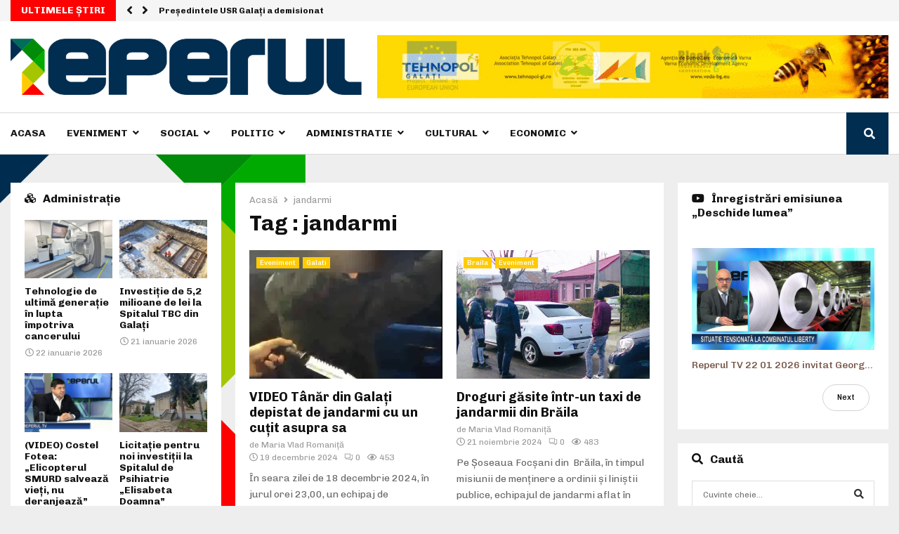

--- FILE ---
content_type: text/html; charset=UTF-8
request_url: https://reperul.ro/tag/jandarmi/
body_size: 36303
content:
<!DOCTYPE html>
<html lang="ro-RO">
<head>
	<meta charset="UTF-8">
		<meta name="viewport" content="width=device-width, initial-scale=1">
		<link rel="profile" href="https://gmpg.org/xfn/11">
	<meta name='robots' content='index, follow, max-image-preview:large, max-snippet:-1, max-video-preview:-1' />

	<!-- This site is optimized with the Yoast SEO plugin v21.2 - https://yoast.com/wordpress/plugins/seo/ -->
	<title>jandarmi - Reperul</title>
	<link rel="canonical" href="https://reperul.ro/tag/jandarmi/" />
	<link rel="next" href="https://reperul.ro/tag/jandarmi/page/2/" />
	<meta name="twitter:card" content="summary_large_image" />
	<meta name="twitter:title" content="jandarmi - Reperul" />
	<script type="application/ld+json" class="yoast-schema-graph">{"@context":"https://schema.org","@graph":[{"@type":"CollectionPage","@id":"https://reperul.ro/tag/jandarmi/","url":"https://reperul.ro/tag/jandarmi/","name":"jandarmi - Reperul","isPartOf":{"@id":"https://reperul.ro/#website"},"primaryImageOfPage":{"@id":"https://reperul.ro/tag/jandarmi/#primaryimage"},"image":{"@id":"https://reperul.ro/tag/jandarmi/#primaryimage"},"thumbnailUrl":"https://reperul.ro/wp-content/uploads/2024/12/Clipboard01.webp","breadcrumb":{"@id":"https://reperul.ro/tag/jandarmi/#breadcrumb"},"inLanguage":"ro-RO"},{"@type":"ImageObject","inLanguage":"ro-RO","@id":"https://reperul.ro/tag/jandarmi/#primaryimage","url":"https://reperul.ro/wp-content/uploads/2024/12/Clipboard01.webp","contentUrl":"https://reperul.ro/wp-content/uploads/2024/12/Clipboard01.webp","width":430,"height":552},{"@type":"BreadcrumbList","@id":"https://reperul.ro/tag/jandarmi/#breadcrumb","itemListElement":[{"@type":"ListItem","position":1,"name":"Acasă","item":"https://reperul.ro/"},{"@type":"ListItem","position":2,"name":"jandarmi"}]},{"@type":"WebSite","@id":"https://reperul.ro/#website","url":"https://reperul.ro/","name":"Reperul","description":"Stiri bazate pe Realitate!","publisher":{"@id":"https://reperul.ro/#organization"},"potentialAction":[{"@type":"SearchAction","target":{"@type":"EntryPoint","urlTemplate":"https://reperul.ro/?s={search_term_string}"},"query-input":"required name=search_term_string"}],"inLanguage":"ro-RO"},{"@type":"Organization","@id":"https://reperul.ro/#organization","name":"Reperul","url":"https://reperul.ro/","logo":{"@type":"ImageObject","inLanguage":"ro-RO","@id":"https://reperul.ro/#/schema/logo/image/","url":"https://reperul.ro/wp-content/uploads/2020/03/Image-1@2x-1.png","contentUrl":"https://reperul.ro/wp-content/uploads/2020/03/Image-1@2x-1.png","width":782,"height":126,"caption":"Reperul"},"image":{"@id":"https://reperul.ro/#/schema/logo/image/"}}]}</script>
	<!-- / Yoast SEO plugin. -->


<link rel='dns-prefetch' href='//fonts.googleapis.com' />
<link rel='dns-prefetch' href='//vjs.zencdn.net' />
<link rel='dns-prefetch' href='//use.fontawesome.com' />
<link rel="alternate" type="application/rss+xml" title="Reperul &raquo; Flux" href="https://reperul.ro/feed/" />
<link rel="alternate" type="application/rss+xml" title="Reperul &raquo; Flux comentarii" href="https://reperul.ro/comments/feed/" />
<link rel="alternate" type="application/rss+xml" title="Reperul &raquo; Flux etichetă jandarmi" href="https://reperul.ro/tag/jandarmi/feed/" />
<script type="text/javascript">
window._wpemojiSettings = {"baseUrl":"https:\/\/s.w.org\/images\/core\/emoji\/14.0.0\/72x72\/","ext":".png","svgUrl":"https:\/\/s.w.org\/images\/core\/emoji\/14.0.0\/svg\/","svgExt":".svg","source":{"concatemoji":"https:\/\/reperul.ro\/wp-includes\/js\/wp-emoji-release.min.js?ver=6.3.7"}};
/*! This file is auto-generated */
!function(i,n){var o,s,e;function c(e){try{var t={supportTests:e,timestamp:(new Date).valueOf()};sessionStorage.setItem(o,JSON.stringify(t))}catch(e){}}function p(e,t,n){e.clearRect(0,0,e.canvas.width,e.canvas.height),e.fillText(t,0,0);var t=new Uint32Array(e.getImageData(0,0,e.canvas.width,e.canvas.height).data),r=(e.clearRect(0,0,e.canvas.width,e.canvas.height),e.fillText(n,0,0),new Uint32Array(e.getImageData(0,0,e.canvas.width,e.canvas.height).data));return t.every(function(e,t){return e===r[t]})}function u(e,t,n){switch(t){case"flag":return n(e,"\ud83c\udff3\ufe0f\u200d\u26a7\ufe0f","\ud83c\udff3\ufe0f\u200b\u26a7\ufe0f")?!1:!n(e,"\ud83c\uddfa\ud83c\uddf3","\ud83c\uddfa\u200b\ud83c\uddf3")&&!n(e,"\ud83c\udff4\udb40\udc67\udb40\udc62\udb40\udc65\udb40\udc6e\udb40\udc67\udb40\udc7f","\ud83c\udff4\u200b\udb40\udc67\u200b\udb40\udc62\u200b\udb40\udc65\u200b\udb40\udc6e\u200b\udb40\udc67\u200b\udb40\udc7f");case"emoji":return!n(e,"\ud83e\udef1\ud83c\udffb\u200d\ud83e\udef2\ud83c\udfff","\ud83e\udef1\ud83c\udffb\u200b\ud83e\udef2\ud83c\udfff")}return!1}function f(e,t,n){var r="undefined"!=typeof WorkerGlobalScope&&self instanceof WorkerGlobalScope?new OffscreenCanvas(300,150):i.createElement("canvas"),a=r.getContext("2d",{willReadFrequently:!0}),o=(a.textBaseline="top",a.font="600 32px Arial",{});return e.forEach(function(e){o[e]=t(a,e,n)}),o}function t(e){var t=i.createElement("script");t.src=e,t.defer=!0,i.head.appendChild(t)}"undefined"!=typeof Promise&&(o="wpEmojiSettingsSupports",s=["flag","emoji"],n.supports={everything:!0,everythingExceptFlag:!0},e=new Promise(function(e){i.addEventListener("DOMContentLoaded",e,{once:!0})}),new Promise(function(t){var n=function(){try{var e=JSON.parse(sessionStorage.getItem(o));if("object"==typeof e&&"number"==typeof e.timestamp&&(new Date).valueOf()<e.timestamp+604800&&"object"==typeof e.supportTests)return e.supportTests}catch(e){}return null}();if(!n){if("undefined"!=typeof Worker&&"undefined"!=typeof OffscreenCanvas&&"undefined"!=typeof URL&&URL.createObjectURL&&"undefined"!=typeof Blob)try{var e="postMessage("+f.toString()+"("+[JSON.stringify(s),u.toString(),p.toString()].join(",")+"));",r=new Blob([e],{type:"text/javascript"}),a=new Worker(URL.createObjectURL(r),{name:"wpTestEmojiSupports"});return void(a.onmessage=function(e){c(n=e.data),a.terminate(),t(n)})}catch(e){}c(n=f(s,u,p))}t(n)}).then(function(e){for(var t in e)n.supports[t]=e[t],n.supports.everything=n.supports.everything&&n.supports[t],"flag"!==t&&(n.supports.everythingExceptFlag=n.supports.everythingExceptFlag&&n.supports[t]);n.supports.everythingExceptFlag=n.supports.everythingExceptFlag&&!n.supports.flag,n.DOMReady=!1,n.readyCallback=function(){n.DOMReady=!0}}).then(function(){return e}).then(function(){var e;n.supports.everything||(n.readyCallback(),(e=n.source||{}).concatemoji?t(e.concatemoji):e.wpemoji&&e.twemoji&&(t(e.twemoji),t(e.wpemoji)))}))}((window,document),window._wpemojiSettings);
</script>
<style type="text/css">
img.wp-smiley,
img.emoji {
	display: inline !important;
	border: none !important;
	box-shadow: none !important;
	height: 1em !important;
	width: 1em !important;
	margin: 0 0.07em !important;
	vertical-align: -0.1em !important;
	background: none !important;
	padding: 0 !important;
}
</style>
	<link rel='stylesheet' id='wp-block-library-css' href='https://reperul.ro/wp-includes/css/dist/block-library/style.min.css?ver=6.3.7' type='text/css' media='all' />
<style id='wp-block-library-theme-inline-css' type='text/css'>
.wp-block-audio figcaption{color:#555;font-size:13px;text-align:center}.is-dark-theme .wp-block-audio figcaption{color:hsla(0,0%,100%,.65)}.wp-block-audio{margin:0 0 1em}.wp-block-code{border:1px solid #ccc;border-radius:4px;font-family:Menlo,Consolas,monaco,monospace;padding:.8em 1em}.wp-block-embed figcaption{color:#555;font-size:13px;text-align:center}.is-dark-theme .wp-block-embed figcaption{color:hsla(0,0%,100%,.65)}.wp-block-embed{margin:0 0 1em}.blocks-gallery-caption{color:#555;font-size:13px;text-align:center}.is-dark-theme .blocks-gallery-caption{color:hsla(0,0%,100%,.65)}.wp-block-image figcaption{color:#555;font-size:13px;text-align:center}.is-dark-theme .wp-block-image figcaption{color:hsla(0,0%,100%,.65)}.wp-block-image{margin:0 0 1em}.wp-block-pullquote{border-bottom:4px solid;border-top:4px solid;color:currentColor;margin-bottom:1.75em}.wp-block-pullquote cite,.wp-block-pullquote footer,.wp-block-pullquote__citation{color:currentColor;font-size:.8125em;font-style:normal;text-transform:uppercase}.wp-block-quote{border-left:.25em solid;margin:0 0 1.75em;padding-left:1em}.wp-block-quote cite,.wp-block-quote footer{color:currentColor;font-size:.8125em;font-style:normal;position:relative}.wp-block-quote.has-text-align-right{border-left:none;border-right:.25em solid;padding-left:0;padding-right:1em}.wp-block-quote.has-text-align-center{border:none;padding-left:0}.wp-block-quote.is-large,.wp-block-quote.is-style-large,.wp-block-quote.is-style-plain{border:none}.wp-block-search .wp-block-search__label{font-weight:700}.wp-block-search__button{border:1px solid #ccc;padding:.375em .625em}:where(.wp-block-group.has-background){padding:1.25em 2.375em}.wp-block-separator.has-css-opacity{opacity:.4}.wp-block-separator{border:none;border-bottom:2px solid;margin-left:auto;margin-right:auto}.wp-block-separator.has-alpha-channel-opacity{opacity:1}.wp-block-separator:not(.is-style-wide):not(.is-style-dots){width:100px}.wp-block-separator.has-background:not(.is-style-dots){border-bottom:none;height:1px}.wp-block-separator.has-background:not(.is-style-wide):not(.is-style-dots){height:2px}.wp-block-table{margin:0 0 1em}.wp-block-table td,.wp-block-table th{word-break:normal}.wp-block-table figcaption{color:#555;font-size:13px;text-align:center}.is-dark-theme .wp-block-table figcaption{color:hsla(0,0%,100%,.65)}.wp-block-video figcaption{color:#555;font-size:13px;text-align:center}.is-dark-theme .wp-block-video figcaption{color:hsla(0,0%,100%,.65)}.wp-block-video{margin:0 0 1em}.wp-block-template-part.has-background{margin-bottom:0;margin-top:0;padding:1.25em 2.375em}
</style>
<style id='classic-theme-styles-inline-css' type='text/css'>
/*! This file is auto-generated */
.wp-block-button__link{color:#fff;background-color:#32373c;border-radius:9999px;box-shadow:none;text-decoration:none;padding:calc(.667em + 2px) calc(1.333em + 2px);font-size:1.125em}.wp-block-file__button{background:#32373c;color:#fff;text-decoration:none}
</style>
<style id='global-styles-inline-css' type='text/css'>
body{--wp--preset--color--black: #000000;--wp--preset--color--cyan-bluish-gray: #abb8c3;--wp--preset--color--white: #ffffff;--wp--preset--color--pale-pink: #f78da7;--wp--preset--color--vivid-red: #cf2e2e;--wp--preset--color--luminous-vivid-orange: #ff6900;--wp--preset--color--luminous-vivid-amber: #fcb900;--wp--preset--color--light-green-cyan: #7bdcb5;--wp--preset--color--vivid-green-cyan: #00d084;--wp--preset--color--pale-cyan-blue: #8ed1fc;--wp--preset--color--vivid-cyan-blue: #0693e3;--wp--preset--color--vivid-purple: #9b51e0;--wp--preset--gradient--vivid-cyan-blue-to-vivid-purple: linear-gradient(135deg,rgba(6,147,227,1) 0%,rgb(155,81,224) 100%);--wp--preset--gradient--light-green-cyan-to-vivid-green-cyan: linear-gradient(135deg,rgb(122,220,180) 0%,rgb(0,208,130) 100%);--wp--preset--gradient--luminous-vivid-amber-to-luminous-vivid-orange: linear-gradient(135deg,rgba(252,185,0,1) 0%,rgba(255,105,0,1) 100%);--wp--preset--gradient--luminous-vivid-orange-to-vivid-red: linear-gradient(135deg,rgba(255,105,0,1) 0%,rgb(207,46,46) 100%);--wp--preset--gradient--very-light-gray-to-cyan-bluish-gray: linear-gradient(135deg,rgb(238,238,238) 0%,rgb(169,184,195) 100%);--wp--preset--gradient--cool-to-warm-spectrum: linear-gradient(135deg,rgb(74,234,220) 0%,rgb(151,120,209) 20%,rgb(207,42,186) 40%,rgb(238,44,130) 60%,rgb(251,105,98) 80%,rgb(254,248,76) 100%);--wp--preset--gradient--blush-light-purple: linear-gradient(135deg,rgb(255,206,236) 0%,rgb(152,150,240) 100%);--wp--preset--gradient--blush-bordeaux: linear-gradient(135deg,rgb(254,205,165) 0%,rgb(254,45,45) 50%,rgb(107,0,62) 100%);--wp--preset--gradient--luminous-dusk: linear-gradient(135deg,rgb(255,203,112) 0%,rgb(199,81,192) 50%,rgb(65,88,208) 100%);--wp--preset--gradient--pale-ocean: linear-gradient(135deg,rgb(255,245,203) 0%,rgb(182,227,212) 50%,rgb(51,167,181) 100%);--wp--preset--gradient--electric-grass: linear-gradient(135deg,rgb(202,248,128) 0%,rgb(113,206,126) 100%);--wp--preset--gradient--midnight: linear-gradient(135deg,rgb(2,3,129) 0%,rgb(40,116,252) 100%);--wp--preset--font-size--small: 14px;--wp--preset--font-size--medium: 20px;--wp--preset--font-size--large: 32px;--wp--preset--font-size--x-large: 42px;--wp--preset--font-size--normal: 16px;--wp--preset--font-size--huge: 42px;--wp--preset--spacing--20: 0.44rem;--wp--preset--spacing--30: 0.67rem;--wp--preset--spacing--40: 1rem;--wp--preset--spacing--50: 1.5rem;--wp--preset--spacing--60: 2.25rem;--wp--preset--spacing--70: 3.38rem;--wp--preset--spacing--80: 5.06rem;--wp--preset--shadow--natural: 6px 6px 9px rgba(0, 0, 0, 0.2);--wp--preset--shadow--deep: 12px 12px 50px rgba(0, 0, 0, 0.4);--wp--preset--shadow--sharp: 6px 6px 0px rgba(0, 0, 0, 0.2);--wp--preset--shadow--outlined: 6px 6px 0px -3px rgba(255, 255, 255, 1), 6px 6px rgba(0, 0, 0, 1);--wp--preset--shadow--crisp: 6px 6px 0px rgba(0, 0, 0, 1);}:where(.is-layout-flex){gap: 0.5em;}:where(.is-layout-grid){gap: 0.5em;}body .is-layout-flow > .alignleft{float: left;margin-inline-start: 0;margin-inline-end: 2em;}body .is-layout-flow > .alignright{float: right;margin-inline-start: 2em;margin-inline-end: 0;}body .is-layout-flow > .aligncenter{margin-left: auto !important;margin-right: auto !important;}body .is-layout-constrained > .alignleft{float: left;margin-inline-start: 0;margin-inline-end: 2em;}body .is-layout-constrained > .alignright{float: right;margin-inline-start: 2em;margin-inline-end: 0;}body .is-layout-constrained > .aligncenter{margin-left: auto !important;margin-right: auto !important;}body .is-layout-constrained > :where(:not(.alignleft):not(.alignright):not(.alignfull)){max-width: var(--wp--style--global--content-size);margin-left: auto !important;margin-right: auto !important;}body .is-layout-constrained > .alignwide{max-width: var(--wp--style--global--wide-size);}body .is-layout-flex{display: flex;}body .is-layout-flex{flex-wrap: wrap;align-items: center;}body .is-layout-flex > *{margin: 0;}body .is-layout-grid{display: grid;}body .is-layout-grid > *{margin: 0;}:where(.wp-block-columns.is-layout-flex){gap: 2em;}:where(.wp-block-columns.is-layout-grid){gap: 2em;}:where(.wp-block-post-template.is-layout-flex){gap: 1.25em;}:where(.wp-block-post-template.is-layout-grid){gap: 1.25em;}.has-black-color{color: var(--wp--preset--color--black) !important;}.has-cyan-bluish-gray-color{color: var(--wp--preset--color--cyan-bluish-gray) !important;}.has-white-color{color: var(--wp--preset--color--white) !important;}.has-pale-pink-color{color: var(--wp--preset--color--pale-pink) !important;}.has-vivid-red-color{color: var(--wp--preset--color--vivid-red) !important;}.has-luminous-vivid-orange-color{color: var(--wp--preset--color--luminous-vivid-orange) !important;}.has-luminous-vivid-amber-color{color: var(--wp--preset--color--luminous-vivid-amber) !important;}.has-light-green-cyan-color{color: var(--wp--preset--color--light-green-cyan) !important;}.has-vivid-green-cyan-color{color: var(--wp--preset--color--vivid-green-cyan) !important;}.has-pale-cyan-blue-color{color: var(--wp--preset--color--pale-cyan-blue) !important;}.has-vivid-cyan-blue-color{color: var(--wp--preset--color--vivid-cyan-blue) !important;}.has-vivid-purple-color{color: var(--wp--preset--color--vivid-purple) !important;}.has-black-background-color{background-color: var(--wp--preset--color--black) !important;}.has-cyan-bluish-gray-background-color{background-color: var(--wp--preset--color--cyan-bluish-gray) !important;}.has-white-background-color{background-color: var(--wp--preset--color--white) !important;}.has-pale-pink-background-color{background-color: var(--wp--preset--color--pale-pink) !important;}.has-vivid-red-background-color{background-color: var(--wp--preset--color--vivid-red) !important;}.has-luminous-vivid-orange-background-color{background-color: var(--wp--preset--color--luminous-vivid-orange) !important;}.has-luminous-vivid-amber-background-color{background-color: var(--wp--preset--color--luminous-vivid-amber) !important;}.has-light-green-cyan-background-color{background-color: var(--wp--preset--color--light-green-cyan) !important;}.has-vivid-green-cyan-background-color{background-color: var(--wp--preset--color--vivid-green-cyan) !important;}.has-pale-cyan-blue-background-color{background-color: var(--wp--preset--color--pale-cyan-blue) !important;}.has-vivid-cyan-blue-background-color{background-color: var(--wp--preset--color--vivid-cyan-blue) !important;}.has-vivid-purple-background-color{background-color: var(--wp--preset--color--vivid-purple) !important;}.has-black-border-color{border-color: var(--wp--preset--color--black) !important;}.has-cyan-bluish-gray-border-color{border-color: var(--wp--preset--color--cyan-bluish-gray) !important;}.has-white-border-color{border-color: var(--wp--preset--color--white) !important;}.has-pale-pink-border-color{border-color: var(--wp--preset--color--pale-pink) !important;}.has-vivid-red-border-color{border-color: var(--wp--preset--color--vivid-red) !important;}.has-luminous-vivid-orange-border-color{border-color: var(--wp--preset--color--luminous-vivid-orange) !important;}.has-luminous-vivid-amber-border-color{border-color: var(--wp--preset--color--luminous-vivid-amber) !important;}.has-light-green-cyan-border-color{border-color: var(--wp--preset--color--light-green-cyan) !important;}.has-vivid-green-cyan-border-color{border-color: var(--wp--preset--color--vivid-green-cyan) !important;}.has-pale-cyan-blue-border-color{border-color: var(--wp--preset--color--pale-cyan-blue) !important;}.has-vivid-cyan-blue-border-color{border-color: var(--wp--preset--color--vivid-cyan-blue) !important;}.has-vivid-purple-border-color{border-color: var(--wp--preset--color--vivid-purple) !important;}.has-vivid-cyan-blue-to-vivid-purple-gradient-background{background: var(--wp--preset--gradient--vivid-cyan-blue-to-vivid-purple) !important;}.has-light-green-cyan-to-vivid-green-cyan-gradient-background{background: var(--wp--preset--gradient--light-green-cyan-to-vivid-green-cyan) !important;}.has-luminous-vivid-amber-to-luminous-vivid-orange-gradient-background{background: var(--wp--preset--gradient--luminous-vivid-amber-to-luminous-vivid-orange) !important;}.has-luminous-vivid-orange-to-vivid-red-gradient-background{background: var(--wp--preset--gradient--luminous-vivid-orange-to-vivid-red) !important;}.has-very-light-gray-to-cyan-bluish-gray-gradient-background{background: var(--wp--preset--gradient--very-light-gray-to-cyan-bluish-gray) !important;}.has-cool-to-warm-spectrum-gradient-background{background: var(--wp--preset--gradient--cool-to-warm-spectrum) !important;}.has-blush-light-purple-gradient-background{background: var(--wp--preset--gradient--blush-light-purple) !important;}.has-blush-bordeaux-gradient-background{background: var(--wp--preset--gradient--blush-bordeaux) !important;}.has-luminous-dusk-gradient-background{background: var(--wp--preset--gradient--luminous-dusk) !important;}.has-pale-ocean-gradient-background{background: var(--wp--preset--gradient--pale-ocean) !important;}.has-electric-grass-gradient-background{background: var(--wp--preset--gradient--electric-grass) !important;}.has-midnight-gradient-background{background: var(--wp--preset--gradient--midnight) !important;}.has-small-font-size{font-size: var(--wp--preset--font-size--small) !important;}.has-medium-font-size{font-size: var(--wp--preset--font-size--medium) !important;}.has-large-font-size{font-size: var(--wp--preset--font-size--large) !important;}.has-x-large-font-size{font-size: var(--wp--preset--font-size--x-large) !important;}
.wp-block-navigation a:where(:not(.wp-element-button)){color: inherit;}
:where(.wp-block-post-template.is-layout-flex){gap: 1.25em;}:where(.wp-block-post-template.is-layout-grid){gap: 1.25em;}
:where(.wp-block-columns.is-layout-flex){gap: 2em;}:where(.wp-block-columns.is-layout-grid){gap: 2em;}
.wp-block-pullquote{font-size: 1.5em;line-height: 1.6;}
</style>
<link rel='stylesheet' id='contact-form-7-css' href='https://reperul.ro/wp-content/plugins/contact-form-7/includes/css/styles.css?ver=5.8' type='text/css' media='all' />
<link rel='stylesheet' id='pencisc-css' href='https://reperul.ro/wp-content/plugins/penci-framework/assets/css/single-shortcode.css?ver=6.3.7' type='text/css' media='all' />
<link rel='stylesheet' id='penci-oswald-css' href='//fonts.googleapis.com/css?family=Oswald%3A400&#038;ver=6.3.7' type='text/css' media='all' />
<link rel='stylesheet' id='videojs-plugin-css' href='https://reperul.ro/wp-content/plugins/videojs-html5-video-player-for-wordpress/plugin-styles.css?ver=6.3.7' type='text/css' media='all' />
<link rel='stylesheet' id='videojs-css' href='//vjs.zencdn.net/4.5/video-js.css?ver=6.3.7' type='text/css' media='all' />
<link rel='stylesheet' id='parent-style-css' href='https://reperul.ro/wp-content/themes/pennews/style.css?ver=6.3.7' type='text/css' media='all' />
<link rel='stylesheet' id='penci-style-child-css' href='https://reperul.ro/wp-content/themes/pennews-child/style.css?ver=1.0.0' type='text/css' media='all' />
<link rel='stylesheet' id='penci-font-awesome-css' href='https://reperul.ro/wp-content/themes/pennews/css/font-awesome.min.css?ver=4.5.2' type='text/css' media='all' />
<link rel='stylesheet' id='penci-fonts-css' href='//fonts.googleapis.com/css?family=Roboto%3A300%2C300italic%2C400%2C400italic%2C500%2C500italic%2C700%2C700italic%2C800%2C800italic%7CMukta+Vaani%3A300%2C300italic%2C400%2C400italic%2C500%2C500italic%2C700%2C700italic%2C800%2C800italic%7COswald%3A300%2C300italic%2C400%2C400italic%2C500%2C500italic%2C700%2C700italic%2C800%2C800italic%7CTeko%3A300%2C300italic%2C400%2C400italic%2C500%2C500italic%2C700%2C700italic%2C800%2C800italic%7CChivo%3A300%2C300italic%2C400%2C400italic%2C500%2C500italic%2C700%2C700italic%2C800%2C800italic%3A300%2C300italic%2C400%2C400italic%2C500%2C500italic%2C700%2C700italic%2C800%2C800italic%26subset%3Dcyrillic%2Ccyrillic-ext%2Cgreek%2Cgreek-ext%2Clatin-ext' type='text/css' media='all' />
<link rel='stylesheet' id='penci-portfolio-css' href='https://reperul.ro/wp-content/themes/pennews/css/portfolio.css?ver=6.5.7' type='text/css' media='all' />
<link rel='stylesheet' id='penci-recipe-css' href='https://reperul.ro/wp-content/themes/pennews/css/recipe.css?ver=6.5.7' type='text/css' media='all' />
<link rel='stylesheet' id='penci-review-css' href='https://reperul.ro/wp-content/themes/pennews/css/review.css?ver=6.5.7' type='text/css' media='all' />
<link rel='stylesheet' id='penci-style-css' href='https://reperul.ro/wp-content/themes/pennews-child/style.css?ver=6.5.7' type='text/css' media='all' />
<style id='penci-style-inline-css' type='text/css'>
.penci-block-vc.style-title-13:not(.footer-widget).style-title-center .penci-block-heading {border-right: 10px solid transparent; border-left: 10px solid transparent; }.site-branding h1, .site-branding h2 {margin: 0;}.penci-schema-markup { display: none !important; }.penci-entry-media .twitter-video { max-width: none !important; margin: 0 !important; }.penci-entry-media .fb-video { margin-bottom: 0; }.penci-entry-media .post-format-meta > iframe { vertical-align: top; }.penci-single-style-6 .penci-entry-media-top.penci-video-format-dailymotion:after, .penci-single-style-6 .penci-entry-media-top.penci-video-format-facebook:after, .penci-single-style-6 .penci-entry-media-top.penci-video-format-vimeo:after, .penci-single-style-6 .penci-entry-media-top.penci-video-format-twitter:after, .penci-single-style-7 .penci-entry-media-top.penci-video-format-dailymotion:after, .penci-single-style-7 .penci-entry-media-top.penci-video-format-facebook:after, .penci-single-style-7 .penci-entry-media-top.penci-video-format-vimeo:after, .penci-single-style-7 .penci-entry-media-top.penci-video-format-twitter:after { content: none; } .penci-single-style-5 .penci-entry-media.penci-video-format-dailymotion:after, .penci-single-style-5 .penci-entry-media.penci-video-format-facebook:after, .penci-single-style-5 .penci-entry-media.penci-video-format-vimeo:after, .penci-single-style-5 .penci-entry-media.penci-video-format-twitter:after { content: none; }@media screen and (max-width: 960px) { .penci-insta-thumb ul.thumbnails.penci_col_5 li, .penci-insta-thumb ul.thumbnails.penci_col_6 li { width: 33.33% !important; } .penci-insta-thumb ul.thumbnails.penci_col_7 li, .penci-insta-thumb ul.thumbnails.penci_col_8 li, .penci-insta-thumb ul.thumbnails.penci_col_9 li, .penci-insta-thumb ul.thumbnails.penci_col_10 li { width: 25% !important; } }.site-header.header--s12 .penci-menu-toggle-wapper,.site-header.header--s12 .header__social-search { flex: 1; }.site-header.header--s5 .site-branding {  padding-right: 0;margin-right: 40px; }.penci-block_37 .penci_post-meta { padding-top: 8px; }.penci-block_37 .penci-post-excerpt + .penci_post-meta { padding-top: 0; }.penci-hide-text-votes { display: none; }.penci-usewr-review {  border-top: 1px solid #ececec; }.penci-review-score {top: 5px; position: relative; }.penci-social-counter.penci-social-counter--style-3 .penci-social__empty a, .penci-social-counter.penci-social-counter--style-4 .penci-social__empty a, .penci-social-counter.penci-social-counter--style-5 .penci-social__empty a, .penci-social-counter.penci-social-counter--style-6 .penci-social__empty a { display: flex; justify-content: center; align-items: center; }.penci-block-error { padding: 0 20px 20px; }@media screen and (min-width: 1240px){ .penci_dis_padding_bw .penci-content-main.penci-col-4:nth-child(3n+2) { padding-right: 15px; padding-left: 15px; }}.bos_searchbox_widget_class.penci-vc-column-1 #flexi_searchbox #b_searchboxInc .b_submitButton_wrapper{ padding-top: 10px; padding-bottom: 10px; }.mfp-image-holder .mfp-close, .mfp-iframe-holder .mfp-close { background: transparent; border-color: transparent; }h1, h2, h3, h4, h5, h6,.error404 .page-title,
		.error404 .penci-block-vc .penci-block__title, .footer__bottom.style-2 .block-title {font-family: 'Chivo', sans-serif}h1, h2, h3, h4, h5, h6,.error404 .page-title,
		 .error404 .penci-block-vc .penci-block__title, .product_list_widget .product-title, .footer__bottom.style-2 .block-title {font-weight: 700}.penci-block-vc .penci-block__title, .penci-menu-hbg .penci-block-vc .penci-block__title, .penci-menu-hbg-widgets .menu-hbg-title{ font-family:'Chivo', sans-serif; }body, button, input, select, textarea,.woocommerce ul.products li.product .button,#site-navigation .penci-megamenu .penci-mega-thumbnail .mega-cat-name{font-family: 'Chivo', sans-serif}.penci-topbar .topbar__trending .headline-title{ font-size: 14px; }.penci-topbar.header--s7, .penci-topbar.header--s7 h3, 
		.penci-topbar.header--s7 ul li,
		.penci-topbar.header--s7 .topbar__trending .headline-title{ text-transform: none !important; }.penci-topbar{ background-color:#f5f5f5 ; }.penci-topbar,.penci-topbar a, .penci-topbar ul li a{ color:#151515 ; }.penci-topbar a:hover , .penci-topbar ul li a:hover{ color:#002d50 !important; }.topbar__social-media a:hover{ color:#bb1919 ; }.penci-topbar ul.menu li ul.sub-menu{ background-color:#111111 ; }.penci-topbar ul.menu li ul.sub-menu li a{ color:#ffffff ; }.penci-topbar ul.menu li ul.sub-menu li a:hover{ color:#bb1919 ; }.penci-topbar ul.menu li ul.sub-menu li{ border-color:#212121 ; }.penci-topbar .topbar__trending .headline-title{ background-color:#ff0000 ; }.main-navigation a,.mobile-sidebar .primary-menu-mobile li a, .penci-menu-hbg .primary-menu-mobile li a{ font-family: 'Chivo', sans-serif; }#site-navigation .penci-megamenu .penci-content-megamenu .penci-mega-latest-posts .penci-mega-post a:not(.mega-cat-name){ font-size: 14px; }.main-navigation > ul:not(.children) > li ul.sub-menu{ border-top: 0 !important; }.penci-archive .penci-archive__content .penci-post-item .entry-title{ font-size:18px; }.penci-portfolio-wrap{ margin-left: 0px; margin-right: 0px; }.penci-portfolio-wrap .portfolio-item{ padding-left: 0px; padding-right: 0px; margin-bottom:0px; }.penci-menu-hbg-widgets .menu-hbg-title { font-family:'Chivo', sans-serif }
		.woocommerce div.product .related > h2,.woocommerce div.product .upsells > h2,
		.post-title-box .post-box-title,.site-content #respond h3,.site-content .widget-title,
		.site-content .widgettitle,
		body.page-template-full-width.page-paged-2 .site-content .widget.penci-block-vc .penci-block__title,
		body:not( .page-template-full-width ) .site-content .widget.penci-block-vc .penci-block__title{ font-size:16px !important;font-weight:700 !important;font-family:'Chivo', sans-serif !important; }.site-content .widget.penci-block-vc .penci-block__title{ text-transform: none; }.site-footer .penci-block-vc .penci-block__title{ font-size:15px;font-weight:600;font-family:'Roboto', sans-serif; }.penci-popup-login-register .penci-login-container a:hover{ color:#bb1919 ; }.penci-popup-login-register .penci-login-container .penci-login input[type="submit"]{ background-color:#bb1919 ; }
		.penci-ajax-search-results .ajax-loading:before,
		.show-search .show-search__content,
		div.bbp-template-notice, div.indicator-hint,	
		.widget select,select, pre,.wpb_text_column,
		.single .penci-content-post, .page .penci-content-post,
		.forum-archive .penci-content-post,
		.penci-block-vc,.penci-archive__content,.error404 .not-found,.ajax-loading:before{ background-color:#ffffff }
		.penci-block-vc.style-title-11:not(.footer-widget) .penci-block__title a,
		.penci-block-vc.style-title-11:not(.footer-widget) .penci-block__title span, 
		.penci-block-vc.style-title-11:not(.footer-widget) .penci-subcat-filter, 
		.penci-block-vc.style-title-11:not(.footer-widget) .penci-slider-nav{ background-color:#ffffff }.penci-archive .entry-meta,.penci-archive .entry-meta a,

			.penci-inline-related-posts .penci_post-meta, .penci__general-meta .penci_post-meta, 
			.penci-block_video.style-1 .penci_post-meta, .penci-block_video.style-7 .penci_post-meta,
			.penci_breadcrumbs a, .penci_breadcrumbs span,.penci_breadcrumbs i,
			.error404 .page-content,
			.woocommerce .comment-form p.stars a,
			.woocommerce .woocommerce-ordering, .woocommerce .woocommerce-result-count,
			.woocommerce #reviews #comments ol.commentlist li .comment-text .meta,
			.penci-entry-meta,#wp-calendar caption,.penci-post-pagination span,
			.penci-archive .entry-meta span{ color:#999999 }
		.site-main .element-media-controls a, .entry-content .element-media-controls a,
		    .penci-portfolio-below_img .inner-item-portfolio .portfolio-desc h3,
			.post-entry .penci-portfolio-filter ul li a, .penci-portfolio-filter ul li a,
			.widget_display_stats dt, .widget_display_stats dd,
			#wp-calendar tbody td a,
			.widget.widget_display_replies a,
			.post-entry .penci-portfolio-filter ul li.active a, .penci-portfolio-filter ul li.active a,
			.woocommerce div.product .woocommerce-tabs ul.tabs li a,
			.woocommerce ul.products li.product h3, .woocommerce ul.products li.product .woocommerce-loop-product__title,
			.woocommerce table.shop_table td.product-name a,
			input[type="text"], input[type="email"], input[type="url"], input[type="password"],
			input[type="search"], input[type="number"], input[type="tel"], input[type="range"], input[type="date"],
			input[type="month"], input[type="week"], input[type="time"], input[type="datetime"], input[type="datetime-local"], input[type="color"], textarea,
			.error404 .page-content .search-form .search-submit,.penci-no-results .search-form .search-submit,.error404 .page-content a,
			a,.widget a,.penci-block-vc .penci-block__title a, .penci-block-vc .penci-block__title span,
			.penci-page-title, .penci-entry-title,.woocommerce .page-title,
			.penci-recipe-index-wrap .penci-recipe-index-title a,
			.penci-social-buttons .penci-social-share-text,
			.woocommerce div.product .product_title,
			.penci-post-pagination h5 a,
			.woocommerce div.product .woocommerce-tabs .panel > h2:first-child, .woocommerce div.product .woocommerce-tabs .panel #reviews #comments h2,
			.woocommerce div.product .woocommerce-tabs .panel #respond .comment-reply-title,
			.woocommerce #reviews #comments ol.commentlist li .comment-text .meta strong,
			.woocommerce div.product .related > h2, .woocommerce div.product .upsells > h2,
			.penci-author-content .author-social,
			.forum-archive .penci-entry-title,
			#bbpress-forums li.bbp-body ul.forum li.bbp-forum-info a,
			.woocommerce div.product .entry-summary div[itemprop="description"] h2, .woocommerce div.product .woocommerce-tabs #tab-description h2,
			.widget.widget_recent_entries li a, .widget.widget_recent_comments li a, .widget.widget_meta li a,
			.penci-pagination:not(.penci-ajax-more) a, .penci-pagination:not(.penci-ajax-more) span{ color:#111111 }div.wpforms-container .wpforms-form input[type=date],div.wpforms-container .wpforms-form input[type=datetime],div.wpforms-container .wpforms-form input[type=datetime-local],div.wpforms-container .wpforms-form input[type=email],div.wpforms-container .wpforms-form input[type=month],div.wpforms-container .wpforms-form input[type=number],div.wpforms-container .wpforms-form input[type=password],div.wpforms-container .wpforms-form input[type=range],div.wpforms-container .wpforms-form input[type=search],div.wpforms-container .wpforms-form input[type=tel],div.wpforms-container .wpforms-form input[type=text],div.wpforms-container .wpforms-form input[type=time],div.wpforms-container .wpforms-form input[type=url],div.wpforms-container .wpforms-form input[type=week],div.wpforms-container .wpforms-form select,div.wpforms-container .wpforms-form textarea{ color: #111111 }
		h1, h2, h3, h4, h5, h6,.penci-userreview-author,.penci-review-metas .penci-review-meta i,
		.entry-content h1, .entry-content h2, .entry-content h3, .entry-content h4,
		.entry-content h5, .entry-content h6, .comment-content h1, .comment-content h2,
		.comment-content h3, .comment-content h4, .comment-content h5, .comment-content h6,
		.penci-inline-related-posts .penci-irp-heading{ color:#111111 }.site-main .frontend-form-container .element-media-file,.site-main .frontend-form-container .element-media,.site-main .frontend-item-container .select2.select2-container .select2-selection.select-with-search-container,.site-main .frontend-item-container input[type="text"],.site-main .frontend-item-container input[type="email"],.site-main .frontend-item-container input[type="url"],.site-main .frontend-item-container textarea,.site-main .frontend-item-container select{ border-color: #dedede }
			.site-header,
			.buddypress-wrap .select-wrap,
			.penci-post-blog-classic,
			.activity-list.bp-list,
			.penci-team_memebers .penci-team_item__content,
			.penci-author-box-wrap,
			.about-widget .about-me-heading:before,
			#buddypress .wp-editor-container,
			#bbpress-forums .bbp-forums-list,
			div.bbp-forum-header, div.bbp-topic-header, div.bbp-reply-header,
			.activity-list li.bbp_topic_create .activity-content .activity-inner,
			.rtl .activity-list li.bbp_reply_create .activity-content .activity-inner,
			#drag-drop-area,
			.bp-avatar-nav ul.avatar-nav-items li.current,
			.bp-avatar-nav ul,
			.site-main .bbp-pagination-links a, .site-main .bbp-pagination-links span.current,
			.bbpress  .wp-editor-container,
			.penci-ajax-search-results-wrapper,
			.show-search .search-field,
			.show-search .show-search__content,
			.penci-viewall-results,
			.penci-subcat-list .flexMenu-viewMore .flexMenu-popup,
			.penci-owl-carousel-style .owl-dot span,
			.penci-owl-carousel-slider .owl-dot span,
			.woocommerce-cart table.cart td.actions .coupon .input-text,
			.blog-boxed .penci-archive__content .article_content,
			.penci-block_28 .block28_first_item:not(.hide-border),
			.penci-mul-comments-wrapper .penci-tab-nav,
			.penci-recipe,.penci-recipe-heading,.penci-recipe-ingredients,.penci-recipe-notes,
			.wp-block-yoast-faq-block .schema-faq-section,
			.wp-block-yoast-how-to-block ol.schema-how-to-steps,
			.wp-block-pullquote,
			.wrapper-penci-recipe .penci-recipe-ingredients
			{ border-color:#dedede }
		    blockquote:not(.wp-block-quote):before, q:before,   
		    blockquote:not(.wp-block-quote):after, q:after, blockquote.style-3:before,
			.penci-block-vc.style-title-10:not(.footer-widget) .penci-block-heading:after
			{ background-color:#dedede }
			.penci-block-vc.style-title-10:not(.footer-widget) .penci-block-heading,
			.wrapper-penci-review, .penci-review-container.penci-review-count,.penci-usewr-review,
			.widget .tagcloud a,.widget.widget_recent_entries li, .widget.widget_recent_comments li, .widget.widget_meta li,
		    .penci-inline-related-posts,
		    .penci_dark_layout .site-main #buddypress div.item-list-tabs:not(#subnav),
			code,abbr, acronym,fieldset,hr,#bbpress-forums div.bbp-the-content-wrapper textarea.bbp-the-content,
			.penci-pagination:not(.penci-ajax-more) a, .penci-pagination:not(.penci-ajax-more) span,
			th,td,#wp-calendar tbody td{ border-color:#dedede }
			.site-main #bbpress-forums li.bbp-body ul.forum,
			.site-main #bbpress-forums li.bbp-body ul.topic,#bbpress-forums li.bbp-footer,
			#bbpress-forums div.bbp-template-notice.info,
			.bbp-pagination-links a, .bbp-pagination-links span.current,
			.site-main #buddypress .standard-form textarea,
			.site-main #buddypress .standard-form input[type=text], .site-main #buddypress .standard-form input[type=color], 
			.site-main #buddypress .standard-form input[type=date], .site-main #buddypress .standard-form input[type=datetime],
			.site-main #buddypress .standard-form input[type=datetime-local], .site-main #buddypress .standard-form input[type=email],
			.site-main #buddypress .standard-form input[type=month], .site-main #buddypress .standard-form input[type=number], 
			.site-main #buddypress .standard-form input[type=range], .site-main #buddypress .standard-form input[type=search], 
			.site-main #buddypress .standard-form input[type=tel], .site-main #buddypress .standard-form input[type=time],
		    .site-main #buddypress .standard-form input[type=url], .site-main #buddypress .standard-form input[type=week],
		    .site-main #buddypress .standard-form select,.site-main #buddypress .standard-form input[type=password],
	        .site-main #buddypress .dir-search input[type=search], .site-main #buddypress .dir-search input[type=text],
	        .site-main #buddypress .groups-members-search input[type=search], .site-main #buddypress .groups-members-search input[type=text],
	        .site-main #buddypress button, .site-main #buddypress a.button,
	        .site-main #buddypress input[type=button], .site-main #buddypress input[type=reset],
	        .site-main #buddypress ul.button-nav li a,.site-main #buddypress div.generic-button a,.site-main #buddypress .comment-reply-link, 
	        a.bp-title-button,.site-main #buddypress button:hover,.site-main #buddypress a.button:hover, .site-main #buddypress a.button:focus,
	        .site-main #buddypress input[type=button]:hover, .site-main #buddypress input[type=reset]:hover, 
	        .site-main #buddypress ul.button-nav li a:hover, .site-main #buddypress ul.button-nav li.current a,
	        .site-main #buddypress div.generic-button a:hover,.site-main #buddypress .comment-reply-link:hover,
	        .site-main #buddypress input[type=submit]:hover,.site-main #buddypress select,.site-main #buddypress ul.item-list,
			.site-main #buddypress .profile[role=main],.site-main #buddypress ul.item-list li,.site-main #buddypress div.pagination .pag-count ,
			.site-main #buddypress div.pagination .pagination-links span,.site-main #buddypress div.pagination .pagination-links a,
			body.activity-permalink .site-main #buddypress div.activity-comments, .site-main #buddypress div.activity-comments form .ac-textarea,
			.site-main #buddypress table.profile-fields, .site-main #buddypress table.profile-fields:last-child{ border-color:#dedede }.site-main #buddypress table.notifications tr td.label, #buddypress table.notifications-settings tr td.label,.site-main #buddypress table.profile-fields tr td.label, #buddypress table.wp-profile-fields tr td.label,.site-main #buddypress table.messages-notices tr td.label, #buddypress table.forum tr td.label{ border-color: #dedede !important; }
			.penci-block-vc,
			.penci-block_1 .block1_first_item,
			.penci-block_1 .block1_first_item .penci_post-meta,
			.penci-block_1 .block1_items .penci_media_object,
			.penci-block_4 .penci-small-thumb:after,
			.penci-recent-rv,
			.penci-block_6 .penci-post-item,
			.penci-block_9 .block9_first_item,.penci-block_9 .penci-post-item,
			.penci-block_9 .block9_items .block9_item_loadmore:first-of-type,
			.penci-block_11 .block11_first_item,.penci-block_11 .penci-post-item,
			.penci-block_11 .block11_items .block11_item_loadmore:first-of-type,
			.penci-block_15 .penci-post-item,.penci-block_15 .penci-block__title,
			.penci-block_20 .penci_media_object,
			.penci-block_20 .penci_media_object.penci_mobj-image-right .penci_post_content,
			.penci-block_26 .block26_items .penci-post-item,
			.penci-block_28 .block28_first_item,
			.penci-block_28 .block28_first_item .penci_post-meta,
			.penci-block_29 .block_29_items .penci-post-item,
			.penci-block_30 .block30_items .penci_media_object,
			.penci-block_33 .block33_big_item .penci_post-meta,
			.penci-block_36 .penci-post-item, .penci-block_36 .penci-block__title,
			.penci-block_6 .penci-block_content__items:not(.penci-block-items__1) .penci-post-item:first-child,
			.penci-block_video.style-7 .penci-owl-carousel-slider .owl-dots span,
			.penci-owl-featured-area.style-12 .penci-small_items .owl-item.active .penci-item-mag,
			.penci-videos-playlist .penci-video-nav .penci-video-playlist-nav:not(.playlist-has-title) .penci-video-playlist-item:first-child,
			.penci-videos-playlist .penci-video-nav .penci-video-playlist-nav:not(.playlist-has-title) .penci-video-playlist-item:last-child,
			.penci-videos-playlist .penci-video-nav .penci-video-playlist-item,
			.penci-archive__content .penci-entry-header,
			.page-template-full-width.penci-block-pagination .penci_breadcrumbs,
			.penci-post-pagination,.penci-pfl-social_share,.penci-post-author,
			.penci-social-buttons.penci-social-share-footer,
			.penci-pagination:not(.penci-ajax-more) a,
			.penci-social-buttons .penci-social-item.like{ border-color:#dedede }.penci-container-width-1080 .penci-content-main.penci-col-4 .penci-block_1 .block1_items .penci-post-item:nth-child(2) .penci_media_object,.penci-container-width-1400 .penci-content-main.penci-col-4 .penci-block_1 .block1_items .penci-post-item:nth-child(2) .penci_media_object,.wpb_wrapper > .penci-block_1.penci-vc-column-1 .block1_items .penci-post-item:nth-child(2) .penci_media_object,.widget-area .penci-block_1 .block1_items .penci-post-item:nth-child(2) .penci_media_object{ border-color:#dedede }
			.penci-block_6.penci-vc-column-2.penci-block-load_more .penci-block_content__items:not(.penci-block-items__1) .penci-post-item:nth-child(1),
			.penci-block_6.penci-vc-column-2.penci-block-load_more .penci-block_content__items:not(.penci-block-items__1) .penci-post-item:nth-child(2),
			.penci-block_6.penci-vc-column-2.penci-block-infinite .penci-block_content__items:not(.penci-block-items__1) .penci-post-item:nth-child(1),
			.penci-block_6.penci-vc-column-2.penci-block-infinite .penci-block_content__items:not(.penci-block-items__1) .penci-post-item:nth-child(2),
			.penci-block_36.penci-block-load_more .penci-block_content__items:not(.penci-block-items__1) .penci-post-item:first-child,
		    .penci-block_36.penci-block-infinite .penci-block_content__items:not(.penci-block-items__1) .penci-post-item:first-child,
			.penci-block_36.penci-vc-column-2.penci-block-load_more .penci-block_content__items:not(.penci-block-items__1) .penci-post-item:nth-child(1),
			.penci-block_36.penci-vc-column-2.penci-block-load_more .penci-block_content__items:not(.penci-block-items__1) .penci-post-item:nth-child(2),
			.penci-block_36.penci-vc-column-2.penci-block-infinite .penci-block_content__items:not(.penci-block-items__1) .penci-post-item:nth-child(1),
			.penci-block_36.penci-vc-column-2.penci-block-infinite .penci-block_content__items:not(.penci-block-items__1) .penci-post-item:nth-child(2),
			.penci-block_6.penci-vc-column-3.penci-block-load_more .penci-block_content__items:not(.penci-block-items__1) .penci-post-item:nth-child(1),
			.penci-block_6.penci-vc-column-3.penci-block-load_more .penci-block_content__items:not(.penci-block-items__1) .penci-post-item:nth-child(2),
			.penci-block_6.penci-vc-column-3.penci-block-load_more .penci-block_content__items:not(.penci-block-items__1) .penci-post-item:nth-child(3),
			.penci-block_6.penci-vc-column-3.penci-block-infinite .penci-block_content__items:not(.penci-block-items__1) .penci-post-item:nth-child(1),
			.penci-block_6.penci-vc-column-3.penci-block-infinite .penci-block_content__items:not(.penci-block-items__1) .penci-post-item:nth-child(2),
			.penci-block_6.penci-vc-column-3.penci-block-infinite .penci-block_content__items:not(.penci-block-items__1) .penci-post-item:nth-child(3),
			.penci-block_36.penci-vc-column-3.penci-block-load_more .penci-block_content__items:not(.penci-block-items__1) .penci-post-item:nth-child(1),
			.penci-block_36.penci-vc-column-3.penci-block-load_more .penci-block_content__items:not(.penci-block-items__1) .penci-post-item:nth-child(2), 
			.penci-block_36.penci-vc-column-3.penci-block-load_more .penci-block_content__items:not(.penci-block-items__1) .penci-post-item:nth-child(3), 
			.penci-block_36.penci-vc-column-3.penci-block-infinite .penci-block_content__items:not(.penci-block-items__1) .penci-post-item:nth-child(1),
			.penci-block_36.penci-vc-column-3.penci-block-infinite .penci-block_content__items:not(.penci-block-items__1) .penci-post-item:nth-child(2),
			.penci-block_36.penci-vc-column-3.penci-block-infinite .penci-block_content__items:not(.penci-block-items__1) .penci-post-item:nth-child(3),
			.penci-block_15.penci-vc-column-2.penci-block-load_more .penci-block_content__items:not(.penci-block-items__1) .penci-post-item:nth-child(1), 
			.penci-block_15.penci-vc-column-2.penci-block-load_more .penci-block_content__items:not(.penci-block-items__1) .penci-post-item:nth-child(2),
			.penci-block_15.penci-vc-column-2.penci-block-infinite .penci-block_content__items:not(.penci-block-items__1) .penci-post-item:nth-child(1),
			.penci-block_15.penci-vc-column-2.penci-block-infinite .penci-block_content__items:not(.penci-block-items__1) .penci-post-item:nth-child(2),
			.penci-block_15.penci-vc-column-3.penci-block-load_more .penci-block_content__items:not(.penci-block-items__1) .penci-post-item:nth-child(1),
			.penci-block_15.penci-vc-column-3.penci-block-load_more .penci-block_content__items:not(.penci-block-items__1) .penci-post-item:nth-child(2),
			.penci-block_15.penci-vc-column-3.penci-block-load_more .penci-block_content__items:not(.penci-block-items__1) .penci-post-item:nth-child(3),
			.penci-block_15.penci-vc-column-3.penci-block-infinite .penci-block_content__items:not(.penci-block-items__1) .penci-post-item:nth-child(1),
			.penci-block_15.penci-vc-column-3.penci-block-infinite .penci-block_content__items:not(.penci-block-items__1) .penci-post-item:nth-child(2),
			.penci-block_15.penci-vc-column-3.penci-block-infinite .penci-block_content__items:not(.penci-block-items__1) .penci-post-item:nth-child(3){ border-color:#dedede }
			select,input[type="text"], input[type="email"], input[type="url"], input[type="password"], 
			input[type="search"], input[type="number"], input[type="tel"], input[type="range"],
			input[type="date"], input[type="month"], input[type="week"], input[type="time"], 
			input[type="datetime"], input[type="datetime-local"], input[type="color"], textarea,
			.single-portfolio .penci-social-buttons + .post-comments,
			#respond textarea, .wpcf7 textarea,
			.post-comments .post-title-box,.penci-comments-button,
			.penci-comments-button + .post-comments .comment-reply-title,
			.penci-post-related + .post-comments .comment-reply-title,
			.penci-post-related + .post-comments .post-title-box,
			.comments .comment ,.comments .comment, .comments .comment .comment,
			#respond input,.wpcf7 input,.widget_wysija input,
			#bbpress-forums #bbp-search-form .button,
			.site-main #buddypress div.item-list-tabs:not( #subnav ),
			.site-main #buddypress div.item-list-tabs:not(#subnav) ul li a,
			.site-main #buddypress div.item-list-tabs:not(#subnav) ul li > span,
			.site-main #buddypress .dir-search input[type=submit], .site-main #buddypress .groups-members-search input[type=submit],
			#respond textarea,.wpcf7 textarea { border-color:#dedede } div.wpforms-container .wpforms-form input[type=date],div.wpforms-container .wpforms-form input[type=datetime],div.wpforms-container .wpforms-form input[type=datetime-local],div.wpforms-container .wpforms-form input[type=email],div.wpforms-container .wpforms-form input[type=month],div.wpforms-container .wpforms-form input[type=number],div.wpforms-container .wpforms-form input[type=password],div.wpforms-container .wpforms-form input[type=range],div.wpforms-container .wpforms-form input[type=search],div.wpforms-container .wpforms-form input[type=tel],div.wpforms-container .wpforms-form input[type=text],div.wpforms-container .wpforms-form input[type=time],div.wpforms-container .wpforms-form input[type=url],div.wpforms-container .wpforms-form input[type=week],div.wpforms-container .wpforms-form select,div.wpforms-container .wpforms-form textarea{ border-color: #dedede }
		    .penci-owl-featured-area.style-13 .penci-small_items .owl-item.active .penci-item-mag:before,
			.site-header.header--s2:before, .site-header.header--s3:not(.header--s4):before, .site-header.header--s6:before,
			.penci_gallery.style-1 .penci-small-thumb:after,
			.penci-videos-playlist .penci-video-nav .penci-video-playlist-item.is-playing,
			.penci-videos-playlist .penci-video-nav .penci-video-playlist-item:hover, 		
			blockquote:before, q:before,blockquote:after, q:after{ background-color:#dedede }.site-main #buddypress .dir-search input[type=submit], .site-main #buddypress .groups-members-search input[type=submit],
			input[type="button"], input[type="reset"], input[type="submit"]{ border-color:#dedede }@media (max-width: 768px) {.penci-post-pagination .prev-post + .next-post {border-color :#dedede; }}@media (max-width: 650px) {.penci-block_1 .block1_items .penci-post-item:nth-child(2) .penci_media_object {border-color :#dedede; }}.buy-button{ background-color:#002d50 !important; }.penci-menuhbg-toggle:hover .lines-button:after,.penci-menuhbg-toggle:hover .penci-lines:before,.penci-menuhbg-toggle:hover .penci-lines:after.penci-login-container a,.penci_list_shortcode li:before,.footer__sidebars .penci-block-vc .penci__post-title a:hover,.penci-viewall-results a:hover,.post-entry .penci-portfolio-filter ul li.active a, .penci-portfolio-filter ul li.active a,.penci-ajax-search-results-wrapper .penci__post-title a:hover{ color: #002d50; }.penci-tweets-widget-content .icon-tweets,.penci-tweets-widget-content .tweet-intents a,.penci-tweets-widget-content .tweet-intents span:after,.woocommerce .star-rating span,.woocommerce .comment-form p.stars a:hover,.woocommerce div.product .woocommerce-tabs ul.tabs li a:hover,.penci-subcat-list .flexMenu-viewMore:hover a, .penci-subcat-list .flexMenu-viewMore:focus a,.penci-subcat-list .flexMenu-viewMore .flexMenu-popup .penci-subcat-item a:hover,.penci-owl-carousel-style .owl-dot.active span, .penci-owl-carousel-style .owl-dot:hover span,.penci-owl-carousel-slider .owl-dot.active span,.penci-owl-carousel-slider .owl-dot:hover span{ color: #002d50; }.penci-owl-carousel-slider .owl-dot.active span,.penci-owl-carousel-slider .owl-dot:hover span{ background-color: #002d50; }blockquote, q,.penci-post-pagination a:hover,a:hover,.penci-entry-meta a:hover,.penci-portfolio-below_img .inner-item-portfolio .portfolio-desc a:hover h3,.main-navigation.penci_disable_padding_menu > ul:not(.children) > li:hover > a,.main-navigation.penci_disable_padding_menu > ul:not(.children) > li:active > a,.main-navigation.penci_disable_padding_menu > ul:not(.children) > li.current-menu-item > a,.main-navigation.penci_disable_padding_menu > ul:not(.children) > li.current-menu-ancestor > a,.main-navigation.penci_disable_padding_menu > ul:not(.children) > li.current-category-ancestor > a,.site-header.header--s11 .main-navigation.penci_enable_line_menu .menu > li:hover > a,.site-header.header--s11 .main-navigation.penci_enable_line_menu .menu > li:active > a,.site-header.header--s11 .main-navigation.penci_enable_line_menu .menu > li.current-menu-item > a,.main-navigation.penci_disable_padding_menu ul.menu > li > a:hover,.main-navigation ul li:hover > a,.main-navigation ul li:active > a,.main-navigation li.current-menu-item > a,#site-navigation .penci-megamenu .penci-mega-child-categories a.cat-active,#site-navigation .penci-megamenu .penci-content-megamenu .penci-mega-latest-posts .penci-mega-post a:not(.mega-cat-name):hover,.penci-post-pagination h5 a:hover{ color: #002d50; }.main-navigation.penci_disable_padding_menu > ul:not(.children) > li.highlight-button > a{ color: #002d50;border-color: #002d50; }.main-navigation.penci_disable_padding_menu > ul:not(.children) > li.highlight-button:hover > a,.main-navigation.penci_disable_padding_menu > ul:not(.children) > li.highlight-button:active > a,.main-navigation.penci_disable_padding_menu > ul:not(.children) > li.highlight-button.current-category-ancestor > a,.main-navigation.penci_disable_padding_menu > ul:not(.children) > li.highlight-button.current-category-ancestor > a,.main-navigation.penci_disable_padding_menu > ul:not(.children) > li.highlight-button.current-menu-ancestor > a,.main-navigation.penci_disable_padding_menu > ul:not(.children) > li.highlight-button.current-menu-item > a{ border-color: #002d50; }.penci-menu-hbg .primary-menu-mobile li a:hover,.penci-menu-hbg .primary-menu-mobile li.toggled-on > a,.penci-menu-hbg .primary-menu-mobile li.toggled-on > .dropdown-toggle,.penci-menu-hbg .primary-menu-mobile li.current-menu-item > a,.penci-menu-hbg .primary-menu-mobile li.current-menu-item > .dropdown-toggle,.mobile-sidebar .primary-menu-mobile li a:hover,.mobile-sidebar .primary-menu-mobile li.toggled-on-first > a,.mobile-sidebar .primary-menu-mobile li.toggled-on > a,.mobile-sidebar .primary-menu-mobile li.toggled-on > .dropdown-toggle,.mobile-sidebar .primary-menu-mobile li.current-menu-item > a,.mobile-sidebar .primary-menu-mobile li.current-menu-item > .dropdown-toggle,.mobile-sidebar #sidebar-nav-logo a,.mobile-sidebar #sidebar-nav-logo a:hover.mobile-sidebar #sidebar-nav-logo:before,.penci-recipe-heading a.penci-recipe-print,.widget a:hover,.widget.widget_recent_entries li a:hover, .widget.widget_recent_comments li a:hover, .widget.widget_meta li a:hover,.penci-topbar a:hover,.penci-topbar ul li:hover,.penci-topbar ul li a:hover,.penci-topbar ul.menu li ul.sub-menu li a:hover,.site-branding a, .site-branding .site-title{ color: #002d50; }.penci-viewall-results a:hover,.penci-ajax-search-results-wrapper .penci__post-title a:hover,.header__search_dis_bg .search-click:hover,.header__social-media a:hover,.penci-login-container .link-bottom a,.error404 .page-content a,.penci-no-results .search-form .search-submit:hover,.error404 .page-content .search-form .search-submit:hover,.penci_breadcrumbs a:hover, .penci_breadcrumbs a:hover span,.penci-archive .entry-meta a:hover,.penci-caption-above-img .wp-caption a:hover,.penci-author-content .author-social:hover,.entry-content a,.comment-content a,.penci-page-style-5 .penci-active-thumb .penci-entry-meta a:hover,.penci-single-style-5 .penci-active-thumb .penci-entry-meta a:hover{ color: #002d50; }blockquote:not(.wp-block-quote).style-2:before{ background-color: transparent; }blockquote.style-2:before,blockquote:not(.wp-block-quote),blockquote.style-2 cite, blockquote.style-2 .author,blockquote.style-3 cite, blockquote.style-3 .author,.woocommerce ul.products li.product .price,.woocommerce ul.products li.product .price ins,.woocommerce div.product p.price ins,.woocommerce div.product span.price ins, .woocommerce div.product p.price, .woocommerce div.product span.price,.woocommerce div.product .entry-summary div[itemprop="description"] blockquote:before, .woocommerce div.product .woocommerce-tabs #tab-description blockquote:before,.woocommerce-product-details__short-description blockquote:before,.woocommerce div.product .entry-summary div[itemprop="description"] blockquote cite, .woocommerce div.product .entry-summary div[itemprop="description"] blockquote .author,.woocommerce div.product .woocommerce-tabs #tab-description blockquote cite, .woocommerce div.product .woocommerce-tabs #tab-description blockquote .author,.woocommerce div.product .product_meta > span a:hover,.woocommerce div.product .woocommerce-tabs ul.tabs li.active{ color: #002d50; }.woocommerce #respond input#submit.alt.disabled:hover,.woocommerce #respond input#submit.alt:disabled:hover,.woocommerce #respond input#submit.alt:disabled[disabled]:hover,.woocommerce a.button.alt.disabled,.woocommerce a.button.alt.disabled:hover,.woocommerce a.button.alt:disabled,.woocommerce a.button.alt:disabled:hover,.woocommerce a.button.alt:disabled[disabled],.woocommerce a.button.alt:disabled[disabled]:hover,.woocommerce button.button.alt.disabled,.woocommerce button.button.alt.disabled:hover,.woocommerce button.button.alt:disabled,.woocommerce button.button.alt:disabled:hover,.woocommerce button.button.alt:disabled[disabled],.woocommerce button.button.alt:disabled[disabled]:hover,.woocommerce input.button.alt.disabled,.woocommerce input.button.alt.disabled:hover,.woocommerce input.button.alt:disabled,.woocommerce input.button.alt:disabled:hover,.woocommerce input.button.alt:disabled[disabled],.woocommerce input.button.alt:disabled[disabled]:hover{ background-color: #002d50; }.woocommerce ul.cart_list li .amount, .woocommerce ul.product_list_widget li .amount,.woocommerce table.shop_table td.product-name a:hover,.woocommerce-cart .cart-collaterals .cart_totals table td .amount,.woocommerce .woocommerce-info:before,.woocommerce form.checkout table.shop_table .order-total .amount,.post-entry .penci-portfolio-filter ul li a:hover,.post-entry .penci-portfolio-filter ul li.active a,.penci-portfolio-filter ul li a:hover,.penci-portfolio-filter ul li.active a,#bbpress-forums li.bbp-body ul.forum li.bbp-forum-info a:hover,#bbpress-forums li.bbp-body ul.topic li.bbp-topic-title a:hover,#bbpress-forums li.bbp-body ul.forum li.bbp-forum-info .bbp-forum-content a,#bbpress-forums li.bbp-body ul.topic p.bbp-topic-meta a,#bbpress-forums .bbp-breadcrumb a:hover, #bbpress-forums .bbp-breadcrumb .bbp-breadcrumb-current:hover,#bbpress-forums .bbp-forum-freshness a:hover,#bbpress-forums .bbp-topic-freshness a:hover{ color: #002d50; }.footer__bottom a,.footer__logo a, .footer__logo a:hover,.site-info a,.site-info a:hover,.sub-footer-menu li a:hover,.footer__sidebars a:hover,.penci-block-vc .social-buttons a:hover,.penci-inline-related-posts .penci_post-meta a:hover,.penci__general-meta .penci_post-meta a:hover,.penci-block_video.style-1 .penci_post-meta a:hover,.penci-block_video.style-7 .penci_post-meta a:hover,.penci-block-vc .penci-block__title a:hover,.penci-block-vc.style-title-2 .penci-block__title a:hover,.penci-block-vc.style-title-2:not(.footer-widget) .penci-block__title a:hover,.penci-block-vc.style-title-4 .penci-block__title a:hover,.penci-block-vc.style-title-4:not(.footer-widget) .penci-block__title a:hover,.penci-block-vc .penci-subcat-filter .penci-subcat-item a.active, .penci-block-vc .penci-subcat-filter .penci-subcat-item a:hover ,.penci-block_1 .penci_post-meta a:hover,.penci-inline-related-posts.penci-irp-type-grid .penci__post-title:hover{ color: #002d50; }.penci-block_10 .penci-posted-on a,.penci-block_10 .penci-block__title a:hover,.penci-block_10 .penci__post-title a:hover,.penci-block_26 .block26_first_item .penci__post-title:hover,.penci-block_30 .penci_post-meta a:hover,.penci-block_33 .block33_big_item .penci_post-meta a:hover,.penci-block_36 .penci-chart-text,.penci-block_video.style-1 .block_video_first_item.penci-title-ab-img .penci_post_content a:hover,.penci-block_video.style-1 .block_video_first_item.penci-title-ab-img .penci_post-meta a:hover,.penci-block_video.style-6 .penci__post-title:hover,.penci-block_video.style-7 .penci__post-title:hover,.penci-owl-featured-area.style-12 .penci-small_items h3 a:hover,.penci-owl-featured-area.style-12 .penci-small_items .penci-slider__meta a:hover ,.penci-owl-featured-area.style-12 .penci-small_items .owl-item.current h3 a,.penci-owl-featured-area.style-13 .penci-small_items h3 a:hover,.penci-owl-featured-area.style-13 .penci-small_items .penci-slider__meta a:hover,.penci-owl-featured-area.style-13 .penci-small_items .owl-item.current h3 a,.penci-owl-featured-area.style-14 .penci-small_items h3 a:hover,.penci-owl-featured-area.style-14 .penci-small_items .penci-slider__meta a:hover ,.penci-owl-featured-area.style-14 .penci-small_items .owl-item.current h3 a,.penci-owl-featured-area.style-17 h3 a:hover,.penci-owl-featured-area.style-17 .penci-slider__meta a:hover,.penci-fslider28-wrapper.penci-block-vc .penci-slider-nav a:hover,.penci-videos-playlist .penci-video-nav .penci-video-playlist-item .penci-video-play-icon,.penci-videos-playlist .penci-video-nav .penci-video-playlist-item.is-playing { color: #002d50; }.penci-block_video.style-7 .penci_post-meta a:hover,.penci-ajax-more.disable_bg_load_more .penci-ajax-more-button:hover, .penci-ajax-more.disable_bg_load_more .penci-block-ajax-more-button:hover{ color: #002d50; }.site-main #buddypress input[type=submit]:hover,.site-main #buddypress div.generic-button a:hover,.site-main #buddypress .comment-reply-link:hover,.site-main #buddypress a.button:hover,.site-main #buddypress a.button:focus,.site-main #buddypress ul.button-nav li a:hover,.site-main #buddypress ul.button-nav li.current a,.site-main #buddypress .dir-search input[type=submit]:hover, .site-main #buddypress .groups-members-search input[type=submit]:hover,.site-main #buddypress div.item-list-tabs ul li.selected a,.site-main #buddypress div.item-list-tabs ul li.current a,.site-main #buddypress div.item-list-tabs ul li a:hover{ border-color: #002d50;background-color: #002d50; }.site-main #buddypress table.notifications thead tr, .site-main #buddypress table.notifications-settings thead tr,.site-main #buddypress table.profile-settings thead tr, .site-main #buddypress table.profile-fields thead tr,.site-main #buddypress table.profile-settings thead tr, .site-main #buddypress table.profile-fields thead tr,.site-main #buddypress table.wp-profile-fields thead tr, .site-main #buddypress table.messages-notices thead tr,.site-main #buddypress table.forum thead tr{ border-color: #002d50;background-color: #002d50; }.site-main .bbp-pagination-links a:hover, .site-main .bbp-pagination-links span.current,#buddypress div.item-list-tabs:not(#subnav) ul li.selected a, #buddypress div.item-list-tabs:not(#subnav) ul li.current a, #buddypress div.item-list-tabs:not(#subnav) ul li a:hover,#buddypress ul.item-list li div.item-title a, #buddypress ul.item-list li h4 a,div.bbp-template-notice a,#bbpress-forums li.bbp-body ul.topic li.bbp-topic-title a,#bbpress-forums li.bbp-body .bbp-forums-list li,.site-main #buddypress .activity-header a:first-child, #buddypress .comment-meta a:first-child, #buddypress .acomment-meta a:first-child{ color: #002d50 !important; }.single-tribe_events .tribe-events-schedule .tribe-events-cost{ color: #002d50; }.tribe-events-list .tribe-events-loop .tribe-event-featured,#tribe-events .tribe-events-button,#tribe-events .tribe-events-button:hover,#tribe_events_filters_wrapper input[type=submit],.tribe-events-button, .tribe-events-button.tribe-active:hover,.tribe-events-button.tribe-inactive,.tribe-events-button:hover,.tribe-events-calendar td.tribe-events-present div[id*=tribe-events-daynum-],.tribe-events-calendar td.tribe-events-present div[id*=tribe-events-daynum-]>a,#tribe-bar-form .tribe-bar-submit input[type=submit]:hover{ background-color: #002d50; }.woocommerce span.onsale,.show-search:after,select option:focus,.woocommerce .widget_shopping_cart p.buttons a:hover, .woocommerce.widget_shopping_cart p.buttons a:hover, .woocommerce .widget_price_filter .price_slider_amount .button:hover, .woocommerce div.product form.cart .button:hover,.woocommerce .widget_price_filter .ui-slider .ui-slider-handle,.penci-block-vc.style-title-2:not(.footer-widget) .penci-block__title a, .penci-block-vc.style-title-2:not(.footer-widget) .penci-block__title span,.penci-block-vc.style-title-3:not(.footer-widget) .penci-block-heading:after,.penci-block-vc.style-title-4:not(.footer-widget) .penci-block__title a, .penci-block-vc.style-title-4:not(.footer-widget) .penci-block__title span,.penci-archive .penci-archive__content .penci-cat-links a:hover,.mCSB_scrollTools .mCSB_dragger .mCSB_dragger_bar,.penci-block-vc .penci-cat-name:hover,#buddypress .activity-list li.load-more, #buddypress .activity-list li.load-newest,#buddypress .activity-list li.load-more:hover, #buddypress .activity-list li.load-newest:hover,.site-main #buddypress button:hover, .site-main #buddypress a.button:hover, .site-main #buddypress input[type=button]:hover, .site-main #buddypress input[type=reset]:hover{ background-color: #002d50; }.penci-block-vc.style-title-grid:not(.footer-widget) .penci-block__title span, .penci-block-vc.style-title-grid:not(.footer-widget) .penci-block__title a,.penci-block-vc .penci_post_thumb:hover .penci-cat-name,.mCSB_scrollTools .mCSB_dragger:active .mCSB_dragger_bar,.mCSB_scrollTools .mCSB_dragger.mCSB_dragger_onDrag .mCSB_dragger_bar,.main-navigation > ul:not(.children) > li:hover > a,.main-navigation > ul:not(.children) > li:active > a,.main-navigation > ul:not(.children) > li.current-menu-item > a,.main-navigation.penci_enable_line_menu > ul:not(.children) > li > a:before,.main-navigation a:hover,#site-navigation .penci-megamenu .penci-mega-thumbnail .mega-cat-name:hover,#site-navigation .penci-megamenu .penci-mega-thumbnail:hover .mega-cat-name,.penci-review-process span,.penci-review-score-total,.topbar__trending .headline-title,.header__search:not(.header__search_dis_bg) .search-click,.cart-icon span.items-number{ background-color: #002d50; }.login__form .login__form__login-submit input:hover,.penci-login-container .penci-login input[type="submit"]:hover,.penci-archive .penci-entry-categories a:hover,.single .penci-cat-links a:hover,.page .penci-cat-links a:hover,.woocommerce #respond input#submit:hover, .woocommerce a.button:hover, .woocommerce button.button:hover, .woocommerce input.button:hover,.woocommerce div.product .entry-summary div[itemprop="description"]:before,.woocommerce div.product .entry-summary div[itemprop="description"] blockquote .author span:after, .woocommerce div.product .woocommerce-tabs #tab-description blockquote .author span:after,.woocommerce-product-details__short-description blockquote .author span:after,.woocommerce #respond input#submit.alt:hover, .woocommerce a.button.alt:hover, .woocommerce button.button.alt:hover, .woocommerce input.button.alt:hover,#scroll-to-top:hover,div.wpforms-container .wpforms-form input[type=submit]:hover,div.wpforms-container .wpforms-form button[type=submit]:hover,div.wpforms-container .wpforms-form .wpforms-page-button:hover,div.wpforms-container .wpforms-form .wpforms-page-button:hover,#respond #submit:hover,.wpcf7 input[type="submit"]:hover,.widget_wysija input[type="submit"]:hover{ background-color: #002d50; }.penci-block_video .penci-close-video:hover,.penci-block_5 .penci_post_thumb:hover .penci-cat-name,.penci-block_25 .penci_post_thumb:hover .penci-cat-name,.penci-block_8 .penci_post_thumb:hover .penci-cat-name,.penci-block_14 .penci_post_thumb:hover .penci-cat-name,.penci-block-vc.style-title-grid .penci-block__title span, .penci-block-vc.style-title-grid .penci-block__title a,.penci-block_7 .penci_post_thumb:hover .penci-order-number,.penci-block_15 .penci-post-order,.penci-news_ticker .penci-news_ticker__title{ background-color: #002d50; }.penci-owl-featured-area .penci-item-mag:hover .penci-slider__cat .penci-cat-name,.penci-owl-featured-area .penci-slider__cat .penci-cat-name:hover,.penci-owl-featured-area.style-12 .penci-small_items .owl-item.current .penci-cat-name,.penci-owl-featured-area.style-13 .penci-big_items .penci-slider__cat .penci-cat-name,.penci-owl-featured-area.style-13 .button-read-more:hover,.penci-owl-featured-area.style-13 .penci-small_items .owl-item.current .penci-cat-name,.penci-owl-featured-area.style-14 .penci-small_items .owl-item.current .penci-cat-name,.penci-owl-featured-area.style-18 .penci-slider__cat .penci-cat-name{ background-color: #002d50; }.show-search .show-search__content:after,.penci-wide-content .penci-owl-featured-area.style-23 .penci-slider__text,.penci-grid_2 .grid2_first_item:hover .penci-cat-name,.penci-grid_2 .penci-post-item:hover .penci-cat-name,.penci-grid_3 .penci-post-item:hover .penci-cat-name,.penci-grid_1 .penci-post-item:hover .penci-cat-name,.penci-videos-playlist .penci-video-nav .penci-playlist-title,.widget-area .penci-videos-playlist .penci-video-nav .penci-video-playlist-item .penci-video-number,.widget-area .penci-videos-playlist .penci-video-nav .penci-video-playlist-item .penci-video-play-icon,.widget-area .penci-videos-playlist .penci-video-nav .penci-video-playlist-item .penci-video-paused-icon,.penci-owl-featured-area.style-17 .penci-slider__text::after,#scroll-to-top:hover{ background-color: #002d50; }.featured-area-custom-slider .penci-owl-carousel-slider .owl-dot span,.main-navigation > ul:not(.children) > li ul.sub-menu,.error404 .not-found,.error404 .penci-block-vc,.woocommerce .woocommerce-error, .woocommerce .woocommerce-info, .woocommerce .woocommerce-message,.penci-owl-featured-area.style-12 .penci-small_items,.penci-owl-featured-area.style-12 .penci-small_items .owl-item.current .penci_post_thumb,.penci-owl-featured-area.style-13 .button-read-more:hover{ border-color: #002d50; }.widget .tagcloud a:hover,.penci-social-buttons .penci-social-item.like.liked,.site-footer .widget .tagcloud a:hover,.penci-recipe-heading a.penci-recipe-print:hover,.penci-custom-slider-container .pencislider-content .pencislider-btn-trans:hover,button:hover,.button:hover, .entry-content a.button:hover,.penci-vc-btn-wapper .penci-vc-btn.penci-vcbtn-trans:hover, input[type="button"]:hover,input[type="reset"]:hover,input[type="submit"]:hover,.penci-ajax-more .penci-ajax-more-button:hover,.penci-ajax-more .penci-portfolio-more-button:hover,.woocommerce nav.woocommerce-pagination ul li a:focus, .woocommerce nav.woocommerce-pagination ul li a:hover,.woocommerce nav.woocommerce-pagination ul li span.current,.penci-block_10 .penci-more-post:hover,.penci-block_15 .penci-more-post:hover,.penci-block_36 .penci-more-post:hover,.penci-block_video.style-7 .penci-owl-carousel-slider .owl-dot.active span,.penci-block_video.style-7 .penci-owl-carousel-slider .owl-dot:hover span ,.penci-block_video.style-7 .penci-owl-carousel-slider .owl-dot:hover span ,.penci-ajax-more .penci-ajax-more-button:hover,.penci-ajax-more .penci-block-ajax-more-button:hover,.penci-ajax-more .penci-ajax-more-button.loading-posts:hover, .penci-ajax-more .penci-block-ajax-more-button.loading-posts:hover,.site-main #buddypress .activity-list li.load-more a:hover, .site-main #buddypress .activity-list li.load-newest a,.penci-owl-carousel-slider.penci-tweets-slider .owl-dots .owl-dot.active span, .penci-owl-carousel-slider.penci-tweets-slider .owl-dots .owl-dot:hover span,.penci-pagination:not(.penci-ajax-more) span.current, .penci-pagination:not(.penci-ajax-more) a:hover{border-color:#002d50;background-color: #002d50;}.penci-owl-featured-area.style-23 .penci-slider-overlay{ 
		background: -moz-linear-gradient(left, transparent 26%, #002d50  65%);
	    background: -webkit-gradient(linear, left top, right top, color-stop(26%, #002d50 ), color-stop(65%, transparent));
	    background: -webkit-linear-gradient(left, transparent 26%, #002d50 65%);
	    background: -o-linear-gradient(left, transparent 26%, #002d50 65%);
	    background: -ms-linear-gradient(left, transparent 26%, #002d50 65%);
	    background: linear-gradient(to right, transparent 26%, #002d50 65%);
	    filter: progid:DXImageTransform.Microsoft.gradient(startColorstr='#002d50', endColorstr='#002d50', GradientType=1);
		 }.site-main #buddypress .activity-list li.load-more a, .site-main #buddypress .activity-list li.load-newest a,.header__search:not(.header__search_dis_bg) .search-click:hover,.tagcloud a:hover,.site-footer .widget .tagcloud a:hover{ transition: all 0.3s; opacity: 0.8; }.penci-loading-animation-1 .penci-loading-animation,.penci-loading-animation-1 .penci-loading-animation:before,.penci-loading-animation-1 .penci-loading-animation:after,.penci-loading-animation-5 .penci-loading-animation,.penci-loading-animation-6 .penci-loading-animation:before,.penci-loading-animation-7 .penci-loading-animation,.penci-loading-animation-8 .penci-loading-animation,.penci-loading-animation-9 .penci-loading-circle-inner:before,.penci-load-thecube .penci-load-cube:before,.penci-three-bounce .one,.penci-three-bounce .two,.penci-three-bounce .three{ background-color: #002d50; }.header__social-media a:hover{ color:#144a9b; }.site-header{ background-color:#ffffff; }.site-header{
			box-shadow: inset 0 -1px 0 #d9d9d9;
			-webkit-box-shadow: inset 0 -1px 0 #d9d9d9;
			-moz-box-shadow: inset 0 -1px 0 #d9d9d9;
		  }.site-header.header--s2:before, .site-header.header--s3:not(.header--s4):before, .site-header.header--s6:before{ background-color:#d9d9d9 !important }.main-navigation ul.menu > li > a{ color:#151515 }.main-navigation.penci_enable_line_menu > ul:not(.children) > li > a:before{background-color: #002d50; }.main-navigation > ul:not(.children) > li:hover > a,.main-navigation > ul:not(.children) > li.current-category-ancestor > a,.main-navigation > ul:not(.children) > li.current-menu-ancestor > a,.main-navigation > ul:not(.children) > li.current-menu-item > a,.site-header.header--s11 .main-navigation.penci_enable_line_menu .menu > li:hover > a,.site-header.header--s11 .main-navigation.penci_enable_line_menu .menu > li:active > a,.site-header.header--s11 .main-navigation.penci_enable_line_menu .menu > li.current-category-ancestor > a,.site-header.header--s11 .main-navigation.penci_enable_line_menu .menu > li.current-menu-ancestor > a,.site-header.header--s11 .main-navigation.penci_enable_line_menu .menu > li.current-menu-item > a,.main-navigation.penci_disable_padding_menu > ul:not(.children) > li:hover > a,.main-navigation.penci_disable_padding_menu > ul:not(.children) > li.current-category-ancestor > a,.main-navigation.penci_disable_padding_menu > ul:not(.children) > li.current-menu-ancestor > a,.main-navigation.penci_disable_padding_menu > ul:not(.children) > li.current-menu-item > a,.main-navigation.penci_disable_padding_menu ul.menu > li > a:hover,.main-navigation ul.menu > li.current-menu-item > a,.main-navigation ul.menu > li > a:hover{ color: #002d50 }.main-navigation.penci_disable_padding_menu > ul:not(.children) > li.highlight-button > a{ color: #002d50;border-color: #002d50; }.main-navigation.penci_disable_padding_menu > ul:not(.children) > li.highlight-button:hover > a,.main-navigation.penci_disable_padding_menu > ul:not(.children) > li.highlight-button:active > a,.main-navigation.penci_disable_padding_menu > ul:not(.children) > li.highlight-button.current-category-ancestor > a,.main-navigation.penci_disable_padding_menu > ul:not(.children) > li.highlight-button.current-menu-ancestor > a,.main-navigation.penci_disable_padding_menu > ul:not(.children) > li.highlight-button.current-menu-item > a{ border-color: #002d50; }.main-navigation > ul:not(.children) > li:hover > a,.main-navigation > ul:not(.children) > li:active > a,.main-navigation > ul:not(.children) > li.current-category-ancestor > a,.main-navigation > ul:not(.children) > li.current-menu-ancestor > a,.main-navigation > ul:not(.children) > li.current-menu-item > a,.site-header.header--s11 .main-navigation.penci_enable_line_menu .menu > li:hover > a,.site-header.header--s11 .main-navigation.penci_enable_line_menu .menu > li:active > a,.site-header.header--s11 .main-navigation.penci_enable_line_menu .menu > li.current-category-ancestor > a,.site-header.header--s11 .main-navigation.penci_enable_line_menu .menu > li.current-menu-ancestor > a,.site-header.header--s11 .main-navigation.penci_enable_line_menu .menu > li.current-menu-item > a,.main-navigation ul.menu > li > a:hover{ background-color: #bb1919 }.main-navigation ul li:not( .penci-mega-menu ) ul li.current-category-ancestor > a,.main-navigation ul li:not( .penci-mega-menu ) ul li.current-menu-ancestor > a,.main-navigation ul li:not( .penci-mega-menu ) ul li.current-menu-item > a,.main-navigation ul li:not( .penci-mega-menu ) ul a:hover{ color:#bb1919 }.header__search:not(.header__search_dis_bg) .search-click, .header__search_dis_bg .search-click{ color: #ffffff }.header__search:not(.header__search_dis_bg) .search-click{ background-color:#002d50; }
		.show-search .search-submit:hover,
		 .header__search_dis_bg .search-click:hover,
		 .header__search:not(.header__search_dis_bg) .search-click:hover,
		 .header__search:not(.header__search_dis_bg) .search-click:active,
		 .header__search:not(.header__search_dis_bg) .search-click.search-click-forcus{ color:#ffffff; }.header__search:not(.header__search_dis_bg)
		 .search-click:hover, .header__search:not(.header__search_dis_bg) .search-click:active,
		  .header__search:not(.header__search_dis_bg) .search-click.search-click-forcus{ background-color:#ffffff; }.penci-header-mobile .penci-header-mobile_container{ background-color:#ffffff; }.penci-header-mobile  .menu-toggle, .penci_dark_layout .menu-toggle{ color:#ffffff; }.penci-widget-sidebar .penci-block__title{ text-transform: none; }#main .widget .tagcloud a{ }#main .widget .tagcloud a:hover{}.penci-social-buttons .penci-social-item.like{ color:#002d50;  }.single .penci-cat-links a, .page .penci-cat-links a{ background-color:#002d50;}.single .penci-cat-links a:hover, .page .penci-cat-links a:hover{ background-color:#002d50; }.site-footer{ background-color:#002d50 ; }.footer__bottom { background-color:#002d50 ; }.footer__bottom .penci-footer-text-wrap{ color:#ffffff ; }.footer__bottom.style-2 .block-title{color:#ffffff ; }.footer__bottom a{ color:#ffffff ; }.footer__sidebars{ background-color:#002d50 ; }.footer__sidebars + .footer__bottom .footer__bottom_container:before{ background-color:#01345c ; }.footer__sidebars{ color:#ffffff ; }.site-footer .widget ul li{ color:#ffffff ; }.site-footer .widget-title,		
		.site-footer .penci-block-vc .penci-slider-nav a,
		.site-footer cite,
		.site-footer .widget select,
		.site-footer .mc4wp-form,
		.site-footer .penci-block-vc .penci-slider-nav a.penci-pag-disabled,
		.site-footer .penci-block-vc .penci-slider-nav a.penci-pag-disabled:hover{ color:#ffffff ; }.site-footer input[type="text"], .site-footer input[type="email"],.site-footer input[type="url"], .site-footer input[type="password"],.site-footer input[type="search"], .site-footer input[type="number"],.site-footer input[type="tel"], .site-footer input[type="range"],.site-footer input[type="date"], .site-footer input[type="month"],.site-footer input[type="week"],.site-footer input[type="time"],.site-footer input[type="datetime"],.site-footer input[type="datetime-local"],.site-footer .widget .tagcloud a,.site-footer input[type="color"], .site-footer textarea{ color:#ffffff ; }.footer__sidebars .woocommerce.widget_shopping_cart .total,.footer__sidebars .woocommerce.widget_product_search input[type="search"],.footer__sidebars .woocommerce ul.cart_list li,.footer__sidebars .woocommerce ul.product_list_widget li,.site-footer .penci-recent-rv,.site-footer .penci-block_6 .penci-post-item,.site-footer .penci-block_10 .penci-post-item,.site-footer .penci-block_11 .block11_first_item, .site-footer .penci-block_11 .penci-post-item,.site-footer .penci-block_15 .penci-post-item,.site-footer .widget select,.footer__sidebars .woocommerce-product-details__short-description th,.footer__sidebars .woocommerce-product-details__short-description td,.site-footer .widget.widget_recent_entries li, .site-footer .widget.widget_recent_comments li, .site-footer .widget.widget_meta li,.site-footer input[type="text"], .site-footer input[type="email"],.site-footer input[type="url"], .site-footer input[type="password"],.site-footer input[type="search"], .site-footer input[type="number"],.site-footer input[type="tel"], .site-footer input[type="range"],.site-footer input[type="date"], .site-footer input[type="month"],.site-footer input[type="week"],.site-footer input[type="time"],.site-footer input[type="datetime"],.site-footer input[type="datetime-local"],.site-footer .widget .tagcloud a,.site-footer input[type="color"], .site-footer textarea{ border-color:#01345c ; }.site-footer select,.site-footer .woocommerce .woocommerce-product-search input[type="search"]{ border-color:#01345c ; }.site-footer .penci-block-vc .penci-block-heading,.footer-instagram h4.footer-instagram-title{ border-color:#01345c ; }.site-footer .widget ul li, .footer__sidebars li, .footer__sidebars a{ color:#ffffff ; }
		.site-footer .widget .tagcloud a{ background: transparent; }
		.site-footer .widget.widget_recent_entries li a, .site-footer .widget.widget_recent_comments li a, .site-footer .widget.widget_meta li a{color:#ffffff ;}.footer__sidebars .penci-block-vc .penci__post-title a{ color:#ffffff ; }.footer__sidebars a:hover { color:#ffffff ; }
		.site-footer .widget .tagcloud a:hover{ background: #ffffff;color: #fff;border-color:#ffffff }.site-footer .widget.widget_recent_entries li a:hover,.site-footer .widget.widget_recent_comments li a:hover,.site-footer .widget.widget_meta li a:hover{ color:#ffffff ; }.footer__sidebars .penci-block-vc .penci__post-title a:hover{ color:#ffffff ; }.footer__logo a,.footer__logo a:hover{ color:#bb1919 ; }.footer__copyright_menu{ background-color:#012745 ; }.site-info{ color:#ffffff ; }.site-info a, .site-info a:hover{ color:#ffffff ; }.sub-footer-menu li a { color:#ffffff ; }.sub-footer-menu li a:hover { color:#ffffff ; }#scroll-to-top{ color:#ffffff ; }#scroll-to-top{ background-color:#01345c ; }#scroll-to-top:hover{ background-color:#01345c ; }
</style>
<link rel='stylesheet' id='youtube-channel-gallery-css' href='https://reperul.ro/wp-content/plugins/youtube-channel-gallery/styles.css?ver=6.3.7' type='text/css' media='all' />
<link rel='stylesheet' id='jquery.magnific-popup-css' href='https://reperul.ro/wp-content/plugins/youtube-channel-gallery/magnific-popup.css?ver=6.3.7' type='text/css' media='all' />
<link rel='stylesheet' id='font-awesome-official-css' href='https://use.fontawesome.com/releases/v5.12.1/css/all.css' type='text/css' media='all' integrity="sha384-v8BU367qNbs/aIZIxuivaU55N5GPF89WBerHoGA4QTcbUjYiLQtKdrfXnqAcXyTv" crossorigin="anonymous" />
<link rel='stylesheet' id='font-awesome-official-v4shim-css' href='https://use.fontawesome.com/releases/v5.12.1/css/v4-shims.css' type='text/css' media='all' integrity="sha384-C8a18+Gvny8XkjAdfto/vjAUdpGuPtl1Ix/K2BgKhFaVO6w4onVVHiEaN9h9XsvX" crossorigin="anonymous" />
<style id='font-awesome-official-v4shim-inline-css' type='text/css'>
@font-face {
font-family: "FontAwesome";
font-display: block;
src: url("https://use.fontawesome.com/releases/v5.12.1/webfonts/fa-brands-400.eot"),
		url("https://use.fontawesome.com/releases/v5.12.1/webfonts/fa-brands-400.eot?#iefix") format("embedded-opentype"),
		url("https://use.fontawesome.com/releases/v5.12.1/webfonts/fa-brands-400.woff2") format("woff2"),
		url("https://use.fontawesome.com/releases/v5.12.1/webfonts/fa-brands-400.woff") format("woff"),
		url("https://use.fontawesome.com/releases/v5.12.1/webfonts/fa-brands-400.ttf") format("truetype"),
		url("https://use.fontawesome.com/releases/v5.12.1/webfonts/fa-brands-400.svg#fontawesome") format("svg");
}

@font-face {
font-family: "FontAwesome";
font-display: block;
src: url("https://use.fontawesome.com/releases/v5.12.1/webfonts/fa-solid-900.eot"),
		url("https://use.fontawesome.com/releases/v5.12.1/webfonts/fa-solid-900.eot?#iefix") format("embedded-opentype"),
		url("https://use.fontawesome.com/releases/v5.12.1/webfonts/fa-solid-900.woff2") format("woff2"),
		url("https://use.fontawesome.com/releases/v5.12.1/webfonts/fa-solid-900.woff") format("woff"),
		url("https://use.fontawesome.com/releases/v5.12.1/webfonts/fa-solid-900.ttf") format("truetype"),
		url("https://use.fontawesome.com/releases/v5.12.1/webfonts/fa-solid-900.svg#fontawesome") format("svg");
}

@font-face {
font-family: "FontAwesome";
font-display: block;
src: url("https://use.fontawesome.com/releases/v5.12.1/webfonts/fa-regular-400.eot"),
		url("https://use.fontawesome.com/releases/v5.12.1/webfonts/fa-regular-400.eot?#iefix") format("embedded-opentype"),
		url("https://use.fontawesome.com/releases/v5.12.1/webfonts/fa-regular-400.woff2") format("woff2"),
		url("https://use.fontawesome.com/releases/v5.12.1/webfonts/fa-regular-400.woff") format("woff"),
		url("https://use.fontawesome.com/releases/v5.12.1/webfonts/fa-regular-400.ttf") format("truetype"),
		url("https://use.fontawesome.com/releases/v5.12.1/webfonts/fa-regular-400.svg#fontawesome") format("svg");
unicode-range: U+F004-F005,U+F007,U+F017,U+F022,U+F024,U+F02E,U+F03E,U+F044,U+F057-F059,U+F06E,U+F070,U+F075,U+F07B-F07C,U+F080,U+F086,U+F089,U+F094,U+F09D,U+F0A0,U+F0A4-F0A7,U+F0C5,U+F0C7-F0C8,U+F0E0,U+F0EB,U+F0F3,U+F0F8,U+F0FE,U+F111,U+F118-F11A,U+F11C,U+F133,U+F144,U+F146,U+F14A,U+F14D-F14E,U+F150-F152,U+F15B-F15C,U+F164-F165,U+F185-F186,U+F191-F192,U+F1AD,U+F1C1-F1C9,U+F1CD,U+F1D8,U+F1E3,U+F1EA,U+F1F6,U+F1F9,U+F20A,U+F247-F249,U+F24D,U+F254-F25B,U+F25D,U+F267,U+F271-F274,U+F279,U+F28B,U+F28D,U+F2B5-F2B6,U+F2B9,U+F2BB,U+F2BD,U+F2C1-F2C2,U+F2D0,U+F2D2,U+F2DC,U+F2ED,U+F328,U+F358-F35B,U+F3A5,U+F3D1,U+F410,U+F4AD;
}
</style>
<script type='text/javascript' src='https://reperul.ro/wp-includes/js/jquery/jquery.min.js?ver=3.7.0' id='jquery-core-js'></script>
<script type='text/javascript' src='https://reperul.ro/wp-includes/js/jquery/jquery-migrate.min.js?ver=3.4.1' id='jquery-migrate-js'></script>
<link rel="EditURI" type="application/rsd+xml" title="RSD" href="https://reperul.ro/xmlrpc.php?rsd" />
<meta name="generator" content="WordPress 6.3.7" />
<script>
var portfolioDataJs = portfolioDataJs || [];
var penciBlocksArray=[];
var PENCILOCALCACHE = {};
		(function () {
				"use strict";
		
				PENCILOCALCACHE = {
					data: {},
					remove: function ( ajaxFilterItem ) {
						delete PENCILOCALCACHE.data[ajaxFilterItem];
					},
					exist: function ( ajaxFilterItem ) {
						return PENCILOCALCACHE.data.hasOwnProperty( ajaxFilterItem ) && PENCILOCALCACHE.data[ajaxFilterItem] !== null;
					},
					get: function ( ajaxFilterItem ) {
						return PENCILOCALCACHE.data[ajaxFilterItem];
					},
					set: function ( ajaxFilterItem, cachedData ) {
						PENCILOCALCACHE.remove( ajaxFilterItem );
						PENCILOCALCACHE.data[ajaxFilterItem] = cachedData;
					}
				};
			}
		)();function penciBlock() {
		    this.atts_json = '';
		    this.content = '';
		}</script>
		<style type="text/css">
																										</style>
				<style type="text/css">
																																													
					</style>
		
		<script type="text/javascript"> document.createElement("video");document.createElement("audio");document.createElement("track"); </script>
		<script type="application/ld+json">{
    "@context": "http:\/\/schema.org\/",
    "@type": "organization",
    "@id": "#organization",
    "logo": {
        "@type": "ImageObject",
        "url": "https:\/\/reperul.ro\/wp-content\/uploads\/2020\/03\/Image-1@2x-1.png"
    },
    "url": "https:\/\/reperul.ro\/",
    "name": "Reperul",
    "description": "Stiri bazate pe Realitate!"
}</script><script type="application/ld+json">{
    "@context": "http:\/\/schema.org\/",
    "@type": "WebSite",
    "name": "Reperul",
    "alternateName": "Stiri bazate pe Realitate!",
    "url": "https:\/\/reperul.ro\/"
}</script><script type="application/ld+json">{
    "@context": "http:\/\/schema.org\/",
    "@type": "WPSideBar",
    "name": "Sidebar Right",
    "alternateName": "Add widgets here to display them on blog and single",
    "url": "https:\/\/reperul.ro\/tag\/jandarmi"
}</script><script type="application/ld+json">{
    "@context": "http:\/\/schema.org\/",
    "@type": "WPSideBar",
    "name": "Sidebar Left",
    "alternateName": "Add widgets here to display them on page",
    "url": "https:\/\/reperul.ro\/tag\/jandarmi"
}</script><script type="application/ld+json">{
    "@context": "http:\/\/schema.org\/",
    "@type": "WPSideBar",
    "name": "Footer Column #1",
    "alternateName": "Add widgets here to display them in the first column of the footer",
    "url": "https:\/\/reperul.ro\/tag\/jandarmi"
}</script><script type="application/ld+json">{
    "@context": "http:\/\/schema.org\/",
    "@type": "WPSideBar",
    "name": "Footer Column #2",
    "alternateName": "Add widgets here to display them in the second column of the footer",
    "url": "https:\/\/reperul.ro\/tag\/jandarmi"
}</script><script type="application/ld+json">{
    "@context": "http:\/\/schema.org\/",
    "@type": "WPSideBar",
    "name": "Footer Column #4",
    "alternateName": "Add widgets here to display them in the fourth column of the footer",
    "url": "https:\/\/reperul.ro\/tag\/jandarmi"
}</script><script type="application/ld+json">{
    "@context": "http:\/\/schema.org\/",
    "@type": "WPSideBar",
    "name": "Home",
    "alternateName": "",
    "url": "https:\/\/reperul.ro\/tag\/jandarmi"
}</script><meta property="fb:app_id" content="348280475330978"><meta name="generator" content="Powered by WPBakery Page Builder - drag and drop page builder for WordPress."/>
<style type="text/css" id="custom-background-css">
body.custom-background { background-image: url("https://reperul.ro/wp-content/uploads/2020/03/Component-3-–-1-1-1.png"); background-position: left top; background-size: contain; background-repeat: no-repeat; background-attachment: fixed; }
</style>
	<link rel="icon" href="https://reperul.ro/wp-content/uploads/2020/03/favicon.png" sizes="32x32" />
<link rel="icon" href="https://reperul.ro/wp-content/uploads/2020/03/favicon.png" sizes="192x192" />
<link rel="apple-touch-icon" href="https://reperul.ro/wp-content/uploads/2020/03/favicon.png" />
<meta name="msapplication-TileImage" content="https://reperul.ro/wp-content/uploads/2020/03/favicon.png" />
<noscript><style> .wpb_animate_when_almost_visible { opacity: 1; }</style></noscript><style id="wpforms-css-vars-root">
				:root {
					--wpforms-field-border-radius: 3px;
--wpforms-field-background-color: #ffffff;
--wpforms-field-border-color: rgba( 0, 0, 0, 0.25 );
--wpforms-field-text-color: rgba( 0, 0, 0, 0.7 );
--wpforms-label-color: rgba( 0, 0, 0, 0.85 );
--wpforms-label-sublabel-color: rgba( 0, 0, 0, 0.55 );
--wpforms-label-error-color: #d63637;
--wpforms-button-border-radius: 3px;
--wpforms-button-background-color: #066aab;
--wpforms-button-text-color: #ffffff;
--wpforms-field-size-input-height: 43px;
--wpforms-field-size-input-spacing: 15px;
--wpforms-field-size-font-size: 16px;
--wpforms-field-size-line-height: 19px;
--wpforms-field-size-padding-h: 14px;
--wpforms-field-size-checkbox-size: 16px;
--wpforms-field-size-sublabel-spacing: 5px;
--wpforms-field-size-icon-size: 1;
--wpforms-label-size-font-size: 16px;
--wpforms-label-size-line-height: 19px;
--wpforms-label-size-sublabel-font-size: 14px;
--wpforms-label-size-sublabel-line-height: 17px;
--wpforms-button-size-font-size: 17px;
--wpforms-button-size-height: 41px;
--wpforms-button-size-padding-h: 15px;
--wpforms-button-size-margin-top: 10px;

				}
			</style>	<style>
		a.custom-button.pencisc-button {
			background: transparent;
			color: #D3347B;
			border: 2px solid #D3347B;
			line-height: 36px;
			padding: 0 20px;
			font-size: 14px;
			font-weight: bold;
		}
		a.custom-button.pencisc-button:hover {
			background: #D3347B;
			color: #fff;
			border: 2px solid #D3347B;
		}
		a.custom-button.pencisc-button.pencisc-small {
			line-height: 28px;
			font-size: 12px;
		}
		a.custom-button.pencisc-button.pencisc-large {
			line-height: 46px;
			font-size: 18px;
		}
	</style>
	
	<!-- Global site tag (gtag.js) - Google Analytics -->
<script async src="https://www.googletagmanager.com/gtag/js?id=UA-162327052-1"></script>
<script>
  window.dataLayer = window.dataLayer || [];
  function gtag(){dataLayer.push(arguments);}
  gtag('js', new Date());

  gtag('config', 'UA-162327052-1');
</script>
</head>

<body data-rsssl=1 class="archive tag tag-jandarmi tag-1277 custom-background wp-custom-logo group-blog hfeed header-sticky penci_enable_ajaxsearch penci_sticky_content_sidebar blog-grid two-sidebar wpb-js-composer js-comp-ver-6.1 vc_responsive">
<!-- facbook widget -->
<div id="fb-root"></div>
<script async defer crossorigin="anonymous" src="https://connect.facebook.net/en_US/sdk.js#xfbml=1&version=v6.0"></script>
<!-- end facebook -->
<div id="page" class="site">
	<div class="penci-topbar clearfix style-1">
	<div class="penci-topbar_container penci-container-fluid">

					<div class="penci-topbar__left">
				<div class="topbar_item topbar__trending penci-block-vc"><span class="headline-title">ULTIMELE ȘTIRI</span>	<span class="penci-trending-nav ">
		<a class="penci-slider-prev" href="#"><i class="fa fa-angle-left"></i></a>
		<a class="penci-slider-next" href="#"><i class="fa fa-angle-right"></i></a>
	</span>
<div class="penci-owl-carousel-slider" data-items="1" data-auto="0" data-autotime="4000" data-speed="400" data-loop="0" data-dots="0" data-nav="0" data-autowidth="0" data-vertical="1"><h3 class="penci__post-title entry-title"><a href="https://reperul.ro/presedintele-usr-galati-a-demisionat/">Președintele USR Galați a demisionat</a></h3><h3 class="penci__post-title entry-title"><a href="https://reperul.ro/consilier-local-anchetat-dupa-ce-a-fost-filmat-lovind-un-adolescent/">Consilier local anchetat după ce a fost&hellip;</a></h3><h3 class="penci__post-title entry-title"><a href="https://reperul.ro/insula-de-caldura-urbana-nu-afecteaza-doar-oamenii-ci-si-mediul-si-economia-orasului/">Insula de Căldură Urbană nu afectează doar&hellip;</a></h3><h3 class="penci__post-title entry-title"><a href="https://reperul.ro/fostul-primar-al-comunei-rosiori-a-murit-intr-un-incendiu/">Fostul primar al comunei Roșiori a murit&hellip;</a></h3><h3 class="penci__post-title entry-title"><a href="https://reperul.ro/modificarea-planului-de-reorganizare-a-combinatului-siderurgic-liberty-galati-analizata-la-palatul-victoria/">Modificarea Planului de reorganizare a combinatului siderurgic&hellip;</a></h3><h3 class="penci__post-title entry-title"><a href="https://reperul.ro/tehnologie-de-ultima-generatie-in-lupta-impotriva-cancerului/">Tehnologie de ultimă generație în lupta împotriva&hellip;</a></h3><h3 class="penci__post-title entry-title"><a href="https://reperul.ro/gradina-botanica-galati-anunta-editia-a-xxvi-a-a-catalogului-international-de-seminte/">Grădina Botanică Galați anunță ediția a XXVI-a&hellip;</a></h3><h3 class="penci__post-title entry-title"><a href="https://reperul.ro/katia-nanu-a-lansat-strada-cu-patru-nume/">Katia Nanu a lansat „Strada cu patru&hellip;</a></h3><h3 class="penci__post-title entry-title"><a href="https://reperul.ro/investitie-de-52-milioane-de-lei-la-spitalul-tbc-din-galati/">Investiție de 5,2 milioane de lei la&hellip;</a></h3><h3 class="penci__post-title entry-title"><a href="https://reperul.ro/batrana-gasita-decedata-la-valea-marului/">Bătrână găsită decedată la Valea Mărului</a></h3></div></div>			</div>
			<div class="penci-topbar__right">
				
			</div>
			</div>
</div>
<div class="site-header-wrapper"><div class="header__top header--s2">
	<div class="penci-container-fluid header-top__container">
		
<div class="site-branding">
	
		<h2><a href="https://reperul.ro/" class="custom-logo-link" rel="home"><img width="782" height="126" src="https://reperul.ro/wp-content/uploads/2020/03/Image-1@2x-1.png" class="custom-logo" alt="stiri braila ultima ora" decoding="async" srcset="https://reperul.ro/wp-content/uploads/2020/03/Image-1@2x-1.png 782w, https://reperul.ro/wp-content/uploads/2020/03/Image-1@2x-1-300x48.png 300w, https://reperul.ro/wp-content/uploads/2020/03/Image-1@2x-1-768x124.png 768w, https://reperul.ro/wp-content/uploads/2020/03/Image-1@2x-1-585x94.png 585w" sizes="(max-width: 782px) 100vw, 782px" /></a></h2>
				</div><!-- .site-branding -->
			<div class="header__banner" itemscope="" itemtype="https://schema.org/WPAdBlock" data-type="image">
		<a href="#" target="_blank" itemprop="url">
			<img src="https://reperul.ro/wp-content/uploads/2020/08/beezcommon-1-1.png" alt="Banner">
		</a>
	</div>

	</div>
</div>
<header id="masthead" class="site-header header--s2" data-height="80" itemscope="itemscope" itemtype="http://schema.org/WPHeader">
	<div class="penci-container-fluid header-content__container">
		<nav id="site-navigation" class="main-navigation penci_disable_padding_menu pencimn-fadein_up" itemscope itemtype="http://schema.org/SiteNavigationElement">
	<ul id="menu-meniu-principal" class="menu"><li id="menu-item-23641" class="menu-item menu-item-type-post_type menu-item-object-page menu-item-home menu-item-23641"><a href="https://reperul.ro/" itemprop="url">Acasa</a></li>
<li id="menu-item-23642" class="menu-item menu-item-type-taxonomy menu-item-object-category penci-mega-menu penci-megamenu-width1080 menu-item-23642"><a href="https://reperul.ro/categorie/eveniment/" itemprop="url">Eveniment</a>
<ul class="sub-menu">
	<li id="menu-item-0" class="menu-item-0"><div class="penci-megamenu">			<div class="penci-content-megamenu penci-content-megamenu-style-2">
		<div class="penci-mega-latest-posts col-mn-5 mega-row-1 ">
											<div class="penci-mega-row penci-mega-1 row-active" data-current="1" data-blockUid="penci_megamenu__44790" >
					<div id="penci_megamenu__44790block_content" class="penci-block_content penci-mega-row_content">
						<div class="penci-mega-post penci-mega-post-1 penci-imgtype-landscape"><div class="penci-mega-thumbnail"><a class="mega-cat-name" href="https://reperul.ro/categorie/eveniment/">Eveniment</a><a class="penci-image-holder  penci-lazy"  data-src="https://reperul.ro/wp-content/uploads/2017/02/catuse-1.jpg" data-delay="" href="https://reperul.ro/consilier-local-anchetat-dupa-ce-a-fost-filmat-lovind-un-adolescent/" title="Consilier local anchetat după ce a fost filmat lovind un adolescent"></a></div><div class="penci-mega-meta "><h3 class="post-mega-title entry-title"> <a href="https://reperul.ro/consilier-local-anchetat-dupa-ce-a-fost-filmat-lovind-un-adolescent/">Consilier local anchetat după ce a fost filmat&#8230;</a></h3><p class="penci-mega-date"><i class="fa fa-clock-o"></i>23 ianuarie 2026</p></div></div><div class="penci-mega-post penci-mega-post-2 penci-imgtype-landscape"><div class="penci-mega-thumbnail"><a class="mega-cat-name" href="https://reperul.ro/categorie/eveniment/">Eveniment</a><a class="penci-image-holder  penci-lazy"  data-src="https://reperul.ro/wp-content/uploads/2026/01/IMG-20260123-WA0058-280x186.jpg" data-delay="" href="https://reperul.ro/fostul-primar-al-comunei-rosiori-a-murit-intr-un-incendiu/" title="Fostul primar al comunei Roșiori a murit într-un incendiu"></a></div><div class="penci-mega-meta "><h3 class="post-mega-title entry-title"> <a href="https://reperul.ro/fostul-primar-al-comunei-rosiori-a-murit-intr-un-incendiu/">Fostul primar al comunei Roșiori a murit într-un&#8230;</a></h3><p class="penci-mega-date"><i class="fa fa-clock-o"></i>23 ianuarie 2026</p></div></div><div class="penci-mega-post penci-mega-post-3 penci-imgtype-landscape"><div class="penci-mega-thumbnail"><a class="mega-cat-name" href="https://reperul.ro/categorie/eveniment/">Eveniment</a><a class="penci-image-holder  penci-lazy"  data-src="https://reperul.ro/wp-content/uploads/2025/11/liberty-galati3-280x186.jpg" data-delay="" href="https://reperul.ro/modificarea-planului-de-reorganizare-a-combinatului-siderurgic-liberty-galati-analizata-la-palatul-victoria/" title="Modificarea Planului de reorganizare a combinatului siderurgic Liberty Galați, analizată la Palatul Victoria"></a></div><div class="penci-mega-meta "><h3 class="post-mega-title entry-title"> <a href="https://reperul.ro/modificarea-planului-de-reorganizare-a-combinatului-siderurgic-liberty-galati-analizata-la-palatul-victoria/">Modificarea Planului de reorganizare a combinatului siderurgic Liberty&#8230;</a></h3><p class="penci-mega-date"><i class="fa fa-clock-o"></i>23 ianuarie 2026</p></div></div><div class="penci-mega-post penci-mega-post-4 penci-imgtype-landscape"><div class="penci-mega-thumbnail"><a class="mega-cat-name" href="https://reperul.ro/categorie/eveniment/">Eveniment</a><a class="penci-image-holder  penci-lazy"  data-src="https://reperul.ro/wp-content/uploads/2026/01/pompieri-280x186.jpg" data-delay="" href="https://reperul.ro/batrana-gasita-decedata-la-valea-marului/" title="Bătrână găsită decedată la Valea Mărului"></a></div><div class="penci-mega-meta "><h3 class="post-mega-title entry-title"> <a href="https://reperul.ro/batrana-gasita-decedata-la-valea-marului/">Bătrână găsită decedată la Valea Mărului</a></h3><p class="penci-mega-date"><i class="fa fa-clock-o"></i>21 ianuarie 2026</p></div></div><div class="penci-mega-post penci-mega-post-5 penci-imgtype-landscape"><div class="penci-mega-thumbnail"><a class="mega-cat-name" href="https://reperul.ro/categorie/eveniment/">Eveniment</a><a class="penci-image-holder  penci-lazy"  data-src="https://reperul.ro/wp-content/uploads/2026/01/Screenshot_20260120_133135_Gallery-280x186.jpg" data-delay="" href="https://reperul.ro/revolta-la-primaria-vanatori/" title="Revoltă la Primăria Vânători"></a></div><div class="penci-mega-meta "><h3 class="post-mega-title entry-title"> <a href="https://reperul.ro/revolta-la-primaria-vanatori/">Revoltă la Primăria Vânători</a></h3><p class="penci-mega-date"><i class="fa fa-clock-o"></i>20 ianuarie 2026</p></div></div><div class="penci-loader-effect penci-loading-animation-6 penci-load-thecube"><div class="penci-loading-animation penci-load-cube penci-load-c1"></div><div class="penci-loading-animation penci-load-cube penci-load-c2"></div><div class="penci-loading-animation penci-load-cube penci-load-c4"></div><div class="penci-loading-animation penci-load-cube penci-load-c3"></div></div>					</div>
					<script>if( typeof(penciBlock) === "undefined" ) {function penciBlock() {
		    this.atts_json = '';
		    this.content = '';
		}}var penciBlocksArray = penciBlocksArray || [];var PENCILOCALCACHE = PENCILOCALCACHE || {};var penci_megamenu__44790 = new penciBlock();penci_megamenu__44790.blockID="penci_megamenu__44790";penci_megamenu__44790.atts_json = '{"showposts":5,"style_pag":"next_prev","post_types":"post","block_id":"penci_megamenu__44790","paged":1,"unique_id":"penci_megamenu__44790","shortcode_id":"megamenu","cat_id":1,"tax":"category","category_ids":"","taxonomy":""}';penciBlocksArray.push(penci_megamenu__44790);</script>
					
					<span class="penci-slider-nav">
						<a class="penci-mega-pag penci-slider-prev penci-pag-disabled" data-block_id="penci_megamenu__44790block_content" href="#"><i class="fa fa-angle-left"></i></a>
						<a class="penci-mega-pag penci-slider-next " data-block_id="penci_megamenu__44790block_content" href="#"><i class="fa fa-angle-right"></i></a>
					</span>
									</div>
												<div class="penci-loader-effect penci-loading-animation-6 penci-load-thecube"><div class="penci-loading-animation penci-load-cube penci-load-c1"></div><div class="penci-loading-animation penci-load-cube penci-load-c2"></div><div class="penci-loading-animation penci-load-cube penci-load-c4"></div><div class="penci-loading-animation penci-load-cube penci-load-c3"></div></div>		</div>
	</div>

	</div></li>
</ul>
</li>
<li id="menu-item-23643" class="menu-item menu-item-type-taxonomy menu-item-object-category penci-mega-menu penci-megamenu-width1080 menu-item-23643"><a href="https://reperul.ro/categorie/soc/" itemprop="url">Social</a>
<ul class="sub-menu">
	<li class="menu-item-0"><div class="penci-megamenu">			<div class="penci-content-megamenu penci-content-megamenu-style-2">
		<div class="penci-mega-latest-posts col-mn-5 mega-row-1 ">
											<div class="penci-mega-row penci-mega-20 row-active" data-current="1" data-blockUid="penci_megamenu__76002" >
					<div id="penci_megamenu__76002block_content" class="penci-block_content penci-mega-row_content">
						<div class="penci-mega-post penci-mega-post-1 penci-imgtype-landscape"><div class="penci-mega-thumbnail"><a class="mega-cat-name" href="https://reperul.ro/categorie/soc/">Social</a><a class="penci-image-holder  penci-lazy"  data-src="https://reperul.ro/wp-content/uploads/2026/01/Grafica-postare-4-280x186.jpg" data-delay="" href="https://reperul.ro/insula-de-caldura-urbana-nu-afecteaza-doar-oamenii-ci-si-mediul-si-economia-orasului/" title="Insula de Căldură Urbană nu afectează doar oamenii — ci și mediul și economia orașului"></a></div><div class="penci-mega-meta "><h3 class="post-mega-title entry-title"> <a href="https://reperul.ro/insula-de-caldura-urbana-nu-afecteaza-doar-oamenii-ci-si-mediul-si-economia-orasului/">Insula de Căldură Urbană nu afectează doar oamenii&#8230;</a></h3><p class="penci-mega-date"><i class="fa fa-clock-o"></i>23 ianuarie 2026</p></div></div><div class="penci-mega-post penci-mega-post-2 penci-imgtype-landscape"><div class="penci-mega-thumbnail"><a class="mega-cat-name" href="https://reperul.ro/categorie/soc/">Social</a><a class="penci-image-holder  penci-lazy"  data-src="https://reperul.ro/wp-content/uploads/2026/01/WhatsApp-Image-2026-01-22-at-08.15.46-280x186.jpeg" data-delay="" href="https://reperul.ro/gradina-botanica-galati-anunta-editia-a-xxvi-a-a-catalogului-international-de-seminte/" title="Grădina Botanică Galați anunță ediția a XXVI-a a Catalogului internațional de semințe"></a></div><div class="penci-mega-meta "><h3 class="post-mega-title entry-title"> <a href="https://reperul.ro/gradina-botanica-galati-anunta-editia-a-xxvi-a-a-catalogului-international-de-seminte/">Grădina Botanică Galați anunță ediția a XXVI-a a&#8230;</a></h3><p class="penci-mega-date"><i class="fa fa-clock-o"></i>22 ianuarie 2026</p></div></div><div class="penci-mega-post penci-mega-post-3 penci-imgtype-landscape"><div class="penci-mega-thumbnail"><a class="mega-cat-name" href="https://reperul.ro/categorie/soc/">Social</a><a class="penci-image-holder  penci-lazy"  data-src="https://reperul.ro/wp-content/uploads/2026/01/615960857_1411010243816055_34001520402565333_n-280x186.jpg" data-delay="" href="https://reperul.ro/investitie-de-12-milioane-de-lei-la-spitalul-judetean/" title="Investiție de 1,2 milioane de lei la Spitalul Județean"></a></div><div class="penci-mega-meta "><h3 class="post-mega-title entry-title"> <a href="https://reperul.ro/investitie-de-12-milioane-de-lei-la-spitalul-judetean/">Investiție de 1,2 milioane de lei la Spitalul&#8230;</a></h3><p class="penci-mega-date"><i class="fa fa-clock-o"></i>19 ianuarie 2026</p></div></div><div class="penci-mega-post penci-mega-post-4 penci-imgtype-landscape"><div class="penci-mega-thumbnail"><a class="mega-cat-name" href="https://reperul.ro/categorie/soc/">Social</a><a class="penci-image-holder  penci-lazy"  data-src="https://reperul.ro/wp-content/uploads/2026/01/dotari-22-280x186.jpg" data-delay="" href="https://reperul.ro/noi-dotari-in-scolile-din-galati/" title="Noi dotări în școlile din Galați"></a></div><div class="penci-mega-meta "><h3 class="post-mega-title entry-title"> <a href="https://reperul.ro/noi-dotari-in-scolile-din-galati/">Noi dotări în școlile din Galați</a></h3><p class="penci-mega-date"><i class="fa fa-clock-o"></i>13 ianuarie 2026</p></div></div><div class="penci-mega-post penci-mega-post-5 penci-imgtype-landscape"><div class="penci-mega-thumbnail"><a class="mega-cat-name" href="https://reperul.ro/categorie/soc/">Social</a><a class="penci-image-holder  penci-lazy"  data-src="https://reperul.ro/wp-content/uploads/2025/12/602020756_1391522699098143_4373582728013874177_n-280x186.jpg" data-delay="" href="https://reperul.ro/scafandrii-isuj-galati-dotati-cu-echipamente-moderne-cu-sprijinul-consiliului-judetean-galati/" title="Scafandrii ISUJ Galați, dotați cu echipamente moderne cu sprijinul Consiliului Județean Galați"></a></div><div class="penci-mega-meta "><h3 class="post-mega-title entry-title"> <a href="https://reperul.ro/scafandrii-isuj-galati-dotati-cu-echipamente-moderne-cu-sprijinul-consiliului-judetean-galati/">Scafandrii ISUJ Galați, dotați cu echipamente moderne cu&#8230;</a></h3><p class="penci-mega-date"><i class="fa fa-clock-o"></i>23 decembrie 2025</p></div></div><div class="penci-loader-effect penci-loading-animation-6 penci-load-thecube"><div class="penci-loading-animation penci-load-cube penci-load-c1"></div><div class="penci-loading-animation penci-load-cube penci-load-c2"></div><div class="penci-loading-animation penci-load-cube penci-load-c4"></div><div class="penci-loading-animation penci-load-cube penci-load-c3"></div></div>					</div>
					<script>if( typeof(penciBlock) === "undefined" ) {function penciBlock() {
		    this.atts_json = '';
		    this.content = '';
		}}var penciBlocksArray = penciBlocksArray || [];var PENCILOCALCACHE = PENCILOCALCACHE || {};var penci_megamenu__76002 = new penciBlock();penci_megamenu__76002.blockID="penci_megamenu__76002";penci_megamenu__76002.atts_json = '{"showposts":5,"style_pag":"next_prev","post_types":"post","block_id":"penci_megamenu__76002","paged":1,"unique_id":"penci_megamenu__76002","shortcode_id":"megamenu","cat_id":20,"tax":"category","category_ids":"","taxonomy":""}';penciBlocksArray.push(penci_megamenu__76002);</script>
					
					<span class="penci-slider-nav">
						<a class="penci-mega-pag penci-slider-prev penci-pag-disabled" data-block_id="penci_megamenu__76002block_content" href="#"><i class="fa fa-angle-left"></i></a>
						<a class="penci-mega-pag penci-slider-next " data-block_id="penci_megamenu__76002block_content" href="#"><i class="fa fa-angle-right"></i></a>
					</span>
									</div>
												<div class="penci-loader-effect penci-loading-animation-6 penci-load-thecube"><div class="penci-loading-animation penci-load-cube penci-load-c1"></div><div class="penci-loading-animation penci-load-cube penci-load-c2"></div><div class="penci-loading-animation penci-load-cube penci-load-c4"></div><div class="penci-loading-animation penci-load-cube penci-load-c3"></div></div>		</div>
	</div>

	</div></li>
</ul>
</li>
<li id="menu-item-23644" class="menu-item menu-item-type-taxonomy menu-item-object-category penci-mega-menu penci-megamenu-width1080 menu-item-23644"><a href="https://reperul.ro/categorie/pol/" itemprop="url">Politic</a>
<ul class="sub-menu">
	<li class="menu-item-0"><div class="penci-megamenu">			<div class="penci-content-megamenu penci-content-megamenu-style-2">
		<div class="penci-mega-latest-posts col-mn-5 mega-row-1 ">
											<div class="penci-mega-row penci-mega-4 row-active" data-current="1" data-blockUid="penci_megamenu__49692" >
					<div id="penci_megamenu__49692block_content" class="penci-block_content penci-mega-row_content">
						<div class="penci-mega-post penci-mega-post-1 penci-imgtype-landscape"><div class="penci-mega-thumbnail"><a class="mega-cat-name" href="https://reperul.ro/categorie/pol/">Politic</a><a class="penci-image-holder  penci-lazy"  data-src="https://reperul.ro/wp-content/uploads/2026/01/619463358_1488884433242897_5759675571010914959_n-280x186.jpg" data-delay="" href="https://reperul.ro/presedintele-usr-galati-a-demisionat/" title="Președintele USR Galați a demisionat"></a></div><div class="penci-mega-meta "><h3 class="post-mega-title entry-title"> <a href="https://reperul.ro/presedintele-usr-galati-a-demisionat/">Președintele USR Galați a demisionat</a></h3><p class="penci-mega-date"><i class="fa fa-clock-o"></i>25 ianuarie 2026</p></div></div><div class="penci-mega-post penci-mega-post-2 penci-imgtype-landscape"><div class="penci-mega-thumbnail"><a class="mega-cat-name" href="https://reperul.ro/categorie/pol/">Politic</a><a class="penci-image-holder  penci-lazy"  data-src="https://reperul.ro/wp-content/uploads/2025/12/603824273_1222739643044260_3941385988950183149_n-280x186.jpg" data-delay="" href="https://reperul.ro/pnl-galati-a-tras-linie-peste-2025/" title="PNL Galați a tras linie peste 2025"></a></div><div class="penci-mega-meta "><h3 class="post-mega-title entry-title"> <a href="https://reperul.ro/pnl-galati-a-tras-linie-peste-2025/">PNL Galați a tras linie peste 2025</a></h3><p class="penci-mega-date"><i class="fa fa-clock-o"></i>19 decembrie 2025</p></div></div><div class="penci-mega-post penci-mega-post-3 penci-imgtype-landscape"><div class="penci-mega-thumbnail"><a class="mega-cat-name" href="https://reperul.ro/categorie/pol/">Politic</a><a class="penci-image-holder  penci-lazy"  data-src="https://reperul.ro/wp-content/uploads/2025/10/552437499_1225588779587390_546943204244072691_n-280x186.jpg" data-delay="" href="https://reperul.ro/c-fotea-despre-nominalizarea-sa-in-functia-de-secretar-general-adjunct-psd-e-un-lucru-pe-care-nu-mi-l-doresc-atat-de-mult/" title="C. Fotea, despre nominalizarea sa în funcția de secretar general adjunct PSD: „E un lucru pe care nu mi-l doresc atât de mult”"></a></div><div class="penci-mega-meta "><h3 class="post-mega-title entry-title"> <a href="https://reperul.ro/c-fotea-despre-nominalizarea-sa-in-functia-de-secretar-general-adjunct-psd-e-un-lucru-pe-care-nu-mi-l-doresc-atat-de-mult/">C. Fotea, despre nominalizarea sa în funcția de&#8230;</a></h3><p class="penci-mega-date"><i class="fa fa-clock-o"></i>31 octombrie 2025</p></div></div><div class="penci-mega-post penci-mega-post-4 penci-imgtype-landscape"><div class="penci-mega-thumbnail"><a class="mega-cat-name" href="https://reperul.ro/categorie/pol/">Politic</a><a class="penci-image-holder  penci-lazy"  data-src="https://reperul.ro/wp-content/uploads/2025/10/IMG_9850-280x186.jpg" data-delay="" href="https://reperul.ro/costel-fotea-si-ionut-pucheanu-sustinuti-de-psd-galati-pentru-functii-in-conducerea-nationala-a-partidului/" title="Costel Fotea și Ionuț Pucheanu, susținuți de PSD Galați pentru funcții în conducerea națională a partidului"></a></div><div class="penci-mega-meta "><h3 class="post-mega-title entry-title"> <a href="https://reperul.ro/costel-fotea-si-ionut-pucheanu-sustinuti-de-psd-galati-pentru-functii-in-conducerea-nationala-a-partidului/">Costel Fotea și Ionuț Pucheanu, susținuți de PSD&#8230;</a></h3><p class="penci-mega-date"><i class="fa fa-clock-o"></i>23 octombrie 2025</p></div></div><div class="penci-mega-post penci-mega-post-5 penci-imgtype-landscape"><div class="penci-mega-thumbnail"><a class="mega-cat-name" href="https://reperul.ro/categorie/pol/">Politic</a><a class="penci-image-holder  penci-lazy"  data-src="https://reperul.ro/wp-content/uploads/2025/10/IMG_9779-280x186.jpg" data-delay="" href="https://reperul.ro/video-propunere-pentru-eliminarea-divergentelor-de-opinie-din-coalitie-purtatorul-de-cuvant-al-coalitiei/" title="(VIDEO) PROPUNERE PENTRU ELIMINAREA DIVERGENȚELOR DE OPINIE DIN COALIȚIE: „PURTĂTORUL DE CUVÂNT AL COALIȚIEI”"></a></div><div class="penci-mega-meta "><h3 class="post-mega-title entry-title"> <a href="https://reperul.ro/video-propunere-pentru-eliminarea-divergentelor-de-opinie-din-coalitie-purtatorul-de-cuvant-al-coalitiei/">(VIDEO) PROPUNERE PENTRU ELIMINAREA DIVERGENȚELOR DE OPINIE DIN&#8230;</a></h3><p class="penci-mega-date"><i class="fa fa-clock-o"></i>20 octombrie 2025</p></div></div><div class="penci-loader-effect penci-loading-animation-6 penci-load-thecube"><div class="penci-loading-animation penci-load-cube penci-load-c1"></div><div class="penci-loading-animation penci-load-cube penci-load-c2"></div><div class="penci-loading-animation penci-load-cube penci-load-c4"></div><div class="penci-loading-animation penci-load-cube penci-load-c3"></div></div>					</div>
					<script>if( typeof(penciBlock) === "undefined" ) {function penciBlock() {
		    this.atts_json = '';
		    this.content = '';
		}}var penciBlocksArray = penciBlocksArray || [];var PENCILOCALCACHE = PENCILOCALCACHE || {};var penci_megamenu__49692 = new penciBlock();penci_megamenu__49692.blockID="penci_megamenu__49692";penci_megamenu__49692.atts_json = '{"showposts":5,"style_pag":"next_prev","post_types":"post","block_id":"penci_megamenu__49692","paged":1,"unique_id":"penci_megamenu__49692","shortcode_id":"megamenu","cat_id":4,"tax":"category","category_ids":"","taxonomy":""}';penciBlocksArray.push(penci_megamenu__49692);</script>
					
					<span class="penci-slider-nav">
						<a class="penci-mega-pag penci-slider-prev penci-pag-disabled" data-block_id="penci_megamenu__49692block_content" href="#"><i class="fa fa-angle-left"></i></a>
						<a class="penci-mega-pag penci-slider-next " data-block_id="penci_megamenu__49692block_content" href="#"><i class="fa fa-angle-right"></i></a>
					</span>
									</div>
												<div class="penci-loader-effect penci-loading-animation-6 penci-load-thecube"><div class="penci-loading-animation penci-load-cube penci-load-c1"></div><div class="penci-loading-animation penci-load-cube penci-load-c2"></div><div class="penci-loading-animation penci-load-cube penci-load-c4"></div><div class="penci-loading-animation penci-load-cube penci-load-c3"></div></div>		</div>
	</div>

	</div></li>
</ul>
</li>
<li id="menu-item-23645" class="menu-item menu-item-type-taxonomy menu-item-object-category penci-mega-menu penci-megamenu-width1080 menu-item-23645"><a href="https://reperul.ro/categorie/adm/" itemprop="url">Administratie</a>
<ul class="sub-menu">
	<li class="menu-item-0"><div class="penci-megamenu">			<div class="penci-content-megamenu penci-content-megamenu-style-2">
		<div class="penci-mega-latest-posts col-mn-5 mega-row-1 ">
											<div class="penci-mega-row penci-mega-8 row-active" data-current="1" data-blockUid="penci_megamenu__73047" >
					<div id="penci_megamenu__73047block_content" class="penci-block_content penci-mega-row_content">
						<div class="penci-mega-post penci-mega-post-1 penci-imgtype-landscape"><div class="penci-mega-thumbnail"><a class="mega-cat-name" href="https://reperul.ro/categorie/adm/">Administratie</a><a class="penci-image-holder  penci-lazy"  data-src="https://reperul.ro/wp-content/uploads/2026/01/616638471_1413571116893301_7395551589621728696_n-280x186.jpg" data-delay="" href="https://reperul.ro/tehnologie-de-ultima-generatie-in-lupta-impotriva-cancerului/" title="Tehnologie de ultimă generație în lupta împotriva cancerului"></a></div><div class="penci-mega-meta "><h3 class="post-mega-title entry-title"> <a href="https://reperul.ro/tehnologie-de-ultima-generatie-in-lupta-impotriva-cancerului/">Tehnologie de ultimă generație în lupta împotriva cancerului</a></h3><p class="penci-mega-date"><i class="fa fa-clock-o"></i>22 ianuarie 2026</p></div></div><div class="penci-mega-post penci-mega-post-2 penci-imgtype-landscape"><div class="penci-mega-thumbnail"><a class="mega-cat-name" href="https://reperul.ro/categorie/adm/">Administratie</a><a class="penci-image-holder  penci-lazy"  data-src="https://reperul.ro/wp-content/uploads/2026/01/616588063_1412712606979152_5255962052968556387_n-280x186.jpg" data-delay="" href="https://reperul.ro/investitie-de-52-milioane-de-lei-la-spitalul-tbc-din-galati/" title="Investiție de 5,2 milioane de lei la Spitalul TBC din Galați"></a></div><div class="penci-mega-meta "><h3 class="post-mega-title entry-title"> <a href="https://reperul.ro/investitie-de-52-milioane-de-lei-la-spitalul-tbc-din-galati/">Investiție de 5,2 milioane de lei la Spitalul&#8230;</a></h3><p class="penci-mega-date"><i class="fa fa-clock-o"></i>21 ianuarie 2026</p></div></div><div class="penci-mega-post penci-mega-post-3 penci-imgtype-landscape"><div class="penci-mega-thumbnail"><a class="mega-cat-name" href="https://reperul.ro/categorie/adm/">Administratie</a><a class="penci-image-holder  penci-lazy"  data-src="https://reperul.ro/wp-content/uploads/2026/01/IMG_0964-280x186.jpg" data-delay="" href="https://reperul.ro/video-costel-fotea-elicopterul-smurd-salveaza-vieti-nu-deranjeaza/" title="(VIDEO) Costel Fotea: „Elicopterul SMURD salvează vieți, nu deranjează”"></a></div><div class="penci-mega-meta "><h3 class="post-mega-title entry-title"> <a href="https://reperul.ro/video-costel-fotea-elicopterul-smurd-salveaza-vieti-nu-deranjeaza/">(VIDEO) Costel Fotea: „Elicopterul SMURD salvează vieți, nu&#8230;</a></h3><p class="penci-mega-date"><i class="fa fa-clock-o"></i>14 ianuarie 2026</p></div></div><div class="penci-mega-post penci-mega-post-4 penci-imgtype-landscape"><div class="penci-mega-thumbnail"><a class="mega-cat-name" href="https://reperul.ro/categorie/adm/">Administratie</a><a class="penci-image-holder  penci-lazy"  data-src="https://reperul.ro/wp-content/uploads/2026/01/1-1-280x186.jpg" data-delay="" href="https://reperul.ro/licitatie-pentru-noi-investitii-la-spitalul-de-psihiatrie-elisabeta-doamna/" title="Licitație pentru noi investiții la Spitalul de Psihiatrie „Elisabeta Doamna”"></a></div><div class="penci-mega-meta "><h3 class="post-mega-title entry-title"> <a href="https://reperul.ro/licitatie-pentru-noi-investitii-la-spitalul-de-psihiatrie-elisabeta-doamna/">Licitație pentru noi investiții la Spitalul de Psihiatrie&#8230;</a></h3><p class="penci-mega-date"><i class="fa fa-clock-o"></i>14 ianuarie 2026</p></div></div><div class="penci-mega-post penci-mega-post-5 penci-imgtype-landscape"><div class="penci-mega-thumbnail"><a class="mega-cat-name" href="https://reperul.ro/categorie/adm/">Administratie</a><a class="penci-image-holder  penci-lazy"  data-src="https://reperul.ro/wp-content/uploads/2026/01/buncar-adapost-protectie-civila-1024x768-1-280x186.jpeg" data-delay="" href="https://reperul.ro/doar-sapte-adaposturi-de-protectie-civila-sunt-complet-functionale-in-judetul-galati/" title="Doar șapte adăposturi de protecție civilă sunt complet funcționale în județul Galați"></a></div><div class="penci-mega-meta "><h3 class="post-mega-title entry-title"> <a href="https://reperul.ro/doar-sapte-adaposturi-de-protectie-civila-sunt-complet-functionale-in-judetul-galati/">Doar șapte adăposturi de protecție civilă sunt complet&#8230;</a></h3><p class="penci-mega-date"><i class="fa fa-clock-o"></i>12 ianuarie 2026</p></div></div><div class="penci-loader-effect penci-loading-animation-6 penci-load-thecube"><div class="penci-loading-animation penci-load-cube penci-load-c1"></div><div class="penci-loading-animation penci-load-cube penci-load-c2"></div><div class="penci-loading-animation penci-load-cube penci-load-c4"></div><div class="penci-loading-animation penci-load-cube penci-load-c3"></div></div>					</div>
					<script>if( typeof(penciBlock) === "undefined" ) {function penciBlock() {
		    this.atts_json = '';
		    this.content = '';
		}}var penciBlocksArray = penciBlocksArray || [];var PENCILOCALCACHE = PENCILOCALCACHE || {};var penci_megamenu__73047 = new penciBlock();penci_megamenu__73047.blockID="penci_megamenu__73047";penci_megamenu__73047.atts_json = '{"showposts":5,"style_pag":"next_prev","post_types":"post","block_id":"penci_megamenu__73047","paged":1,"unique_id":"penci_megamenu__73047","shortcode_id":"megamenu","cat_id":8,"tax":"category","category_ids":"","taxonomy":""}';penciBlocksArray.push(penci_megamenu__73047);</script>
					
					<span class="penci-slider-nav">
						<a class="penci-mega-pag penci-slider-prev penci-pag-disabled" data-block_id="penci_megamenu__73047block_content" href="#"><i class="fa fa-angle-left"></i></a>
						<a class="penci-mega-pag penci-slider-next " data-block_id="penci_megamenu__73047block_content" href="#"><i class="fa fa-angle-right"></i></a>
					</span>
									</div>
												<div class="penci-loader-effect penci-loading-animation-6 penci-load-thecube"><div class="penci-loading-animation penci-load-cube penci-load-c1"></div><div class="penci-loading-animation penci-load-cube penci-load-c2"></div><div class="penci-loading-animation penci-load-cube penci-load-c4"></div><div class="penci-loading-animation penci-load-cube penci-load-c3"></div></div>		</div>
	</div>

	</div></li>
</ul>
</li>
<li id="menu-item-23646" class="menu-item menu-item-type-taxonomy menu-item-object-category penci-mega-menu penci-megamenu-width1080 menu-item-23646"><a href="https://reperul.ro/categorie/cul/" itemprop="url">Cultural</a>
<ul class="sub-menu">
	<li class="menu-item-0"><div class="penci-megamenu">			<div class="penci-content-megamenu penci-content-megamenu-style-2">
		<div class="penci-mega-latest-posts col-mn-5 mega-row-1 ">
											<div class="penci-mega-row penci-mega-16 row-active" data-current="1" data-blockUid="penci_megamenu__79919" >
					<div id="penci_megamenu__79919block_content" class="penci-block_content penci-mega-row_content">
						<div class="penci-mega-post penci-mega-post-1 penci-imgtype-landscape"><div class="penci-mega-thumbnail"><a class="mega-cat-name" href="https://reperul.ro/categorie/cul/">Cultural</a><a class="penci-image-holder  penci-lazy"  data-src="https://reperul.ro/wp-content/uploads/2026/01/f47a84a5-2dd9-4cee-b3d0-e753d73ba6e9-280x186.jpg" data-delay="" href="https://reperul.ro/katia-nanu-a-lansat-strada-cu-patru-nume/" title="Katia Nanu a lansat „Strada cu patru nume”"></a></div><div class="penci-mega-meta "><h3 class="post-mega-title entry-title"> <a href="https://reperul.ro/katia-nanu-a-lansat-strada-cu-patru-nume/">Katia Nanu a lansat „Strada cu patru nume”</a></h3><p class="penci-mega-date"><i class="fa fa-clock-o"></i>21 ianuarie 2026</p></div></div><div class="penci-mega-post penci-mega-post-2 penci-imgtype-landscape"><div class="penci-mega-thumbnail"><a class="mega-cat-name" href="https://reperul.ro/categorie/cul/">Cultural</a><a class="penci-image-holder  penci-lazy"  data-src="https://reperul.ro/wp-content/uploads/2026/01/Florin-Toma-si-Leta-Popescu-280x186.jpeg" data-delay="" href="https://reperul.ro/patru-premii-pentru-teatrul-fani-tardini-la-gala-rinocerul-2025/" title="Patru premii pentru Teatrul „Fani Tardini” la Gala Rinocerul 2025"></a></div><div class="penci-mega-meta "><h3 class="post-mega-title entry-title"> <a href="https://reperul.ro/patru-premii-pentru-teatrul-fani-tardini-la-gala-rinocerul-2025/">Patru premii pentru Teatrul „Fani Tardini” la Gala&#8230;</a></h3><p class="penci-mega-date"><i class="fa fa-clock-o"></i>20 ianuarie 2026</p></div></div><div class="penci-mega-post penci-mega-post-3 penci-imgtype-landscape"><div class="penci-mega-thumbnail"><a class="mega-cat-name" href="https://reperul.ro/categorie/cul/">Cultural</a><a class="penci-image-holder  penci-lazy"  data-src="https://reperul.ro/wp-content/uploads/2025/12/BALTAGUL-280x186.jpeg" data-delay="" href="https://reperul.ro/saptamana-plina-de-spectacole-la-teatrul-dramatic-fani-tardini-din-galati/" title="Săptămână plină de spectacole la Teatrul Dramatic „Fani Tardini” din Galați"></a></div><div class="penci-mega-meta "><h3 class="post-mega-title entry-title"> <a href="https://reperul.ro/saptamana-plina-de-spectacole-la-teatrul-dramatic-fani-tardini-din-galati/">Săptămână plină de spectacole la Teatrul Dramatic „Fani&#8230;</a></h3><p class="penci-mega-date"><i class="fa fa-clock-o"></i>16 decembrie 2025</p></div></div><div class="penci-mega-post penci-mega-post-4 penci-imgtype-landscape"><div class="penci-mega-thumbnail"><a class="mega-cat-name" href="https://reperul.ro/categorie/cul/">Cultural</a><a class="penci-image-holder  penci-lazy"  data-src="https://reperul.ro/wp-content/uploads/2025/12/MOLIZI_fb_GALATI-280x186.png" data-delay="" href="https://reperul.ro/padurea-de-molizi-proiectie-speciala-la-galati/" title="„Pădurea de molizi”, proiecție specială la Galați"></a></div><div class="penci-mega-meta "><h3 class="post-mega-title entry-title"> <a href="https://reperul.ro/padurea-de-molizi-proiectie-speciala-la-galati/">„Pădurea de molizi”, proiecție specială la Galați</a></h3><p class="penci-mega-date"><i class="fa fa-clock-o"></i>9 decembrie 2025</p></div></div><div class="penci-mega-post penci-mega-post-5 penci-imgtype-landscape"><div class="penci-mega-thumbnail"><a class="mega-cat-name" href="https://reperul.ro/categorie/cul/">Cultural</a><a class="penci-image-holder  penci-lazy"  data-src="https://reperul.ro/wp-content/uploads/2025/11/583716925_1367463564837390_2318680995561591072_n-280x186.jpg" data-delay="" href="https://reperul.ro/statuia-lui-ioan-voda-cel-viteaz-de-la-roscani-va-fi-restaurata-printr-un-proiect-de-peste-un-milion-de-euro/" title="Statuia lui Ioan Vodă cel Viteaz de la Roșcani va fi restaurată printr-un proiect de peste un milion de euro"></a></div><div class="penci-mega-meta "><h3 class="post-mega-title entry-title"> <a href="https://reperul.ro/statuia-lui-ioan-voda-cel-viteaz-de-la-roscani-va-fi-restaurata-printr-un-proiect-de-peste-un-milion-de-euro/">Statuia lui Ioan Vodă cel Viteaz de la&#8230;</a></h3><p class="penci-mega-date"><i class="fa fa-clock-o"></i>20 noiembrie 2025</p></div></div><div class="penci-loader-effect penci-loading-animation-6 penci-load-thecube"><div class="penci-loading-animation penci-load-cube penci-load-c1"></div><div class="penci-loading-animation penci-load-cube penci-load-c2"></div><div class="penci-loading-animation penci-load-cube penci-load-c4"></div><div class="penci-loading-animation penci-load-cube penci-load-c3"></div></div>					</div>
					<script>if( typeof(penciBlock) === "undefined" ) {function penciBlock() {
		    this.atts_json = '';
		    this.content = '';
		}}var penciBlocksArray = penciBlocksArray || [];var PENCILOCALCACHE = PENCILOCALCACHE || {};var penci_megamenu__79919 = new penciBlock();penci_megamenu__79919.blockID="penci_megamenu__79919";penci_megamenu__79919.atts_json = '{"showposts":5,"style_pag":"next_prev","post_types":"post","block_id":"penci_megamenu__79919","paged":1,"unique_id":"penci_megamenu__79919","shortcode_id":"megamenu","cat_id":16,"tax":"category","category_ids":"","taxonomy":""}';penciBlocksArray.push(penci_megamenu__79919);</script>
					
					<span class="penci-slider-nav">
						<a class="penci-mega-pag penci-slider-prev penci-pag-disabled" data-block_id="penci_megamenu__79919block_content" href="#"><i class="fa fa-angle-left"></i></a>
						<a class="penci-mega-pag penci-slider-next " data-block_id="penci_megamenu__79919block_content" href="#"><i class="fa fa-angle-right"></i></a>
					</span>
									</div>
												<div class="penci-loader-effect penci-loading-animation-6 penci-load-thecube"><div class="penci-loading-animation penci-load-cube penci-load-c1"></div><div class="penci-loading-animation penci-load-cube penci-load-c2"></div><div class="penci-loading-animation penci-load-cube penci-load-c4"></div><div class="penci-loading-animation penci-load-cube penci-load-c3"></div></div>		</div>
	</div>

	</div></li>
</ul>
</li>
<li id="menu-item-23647" class="menu-item menu-item-type-taxonomy menu-item-object-category penci-mega-menu penci-megamenu-width1080 menu-item-23647"><a href="https://reperul.ro/categorie/eco/" itemprop="url">Economic</a>
<ul class="sub-menu">
	<li class="menu-item-0"><div class="penci-megamenu">			<div class="penci-content-megamenu penci-content-megamenu-style-2">
		<div class="penci-mega-latest-posts col-mn-5 mega-row-1 ">
											<div class="penci-mega-row penci-mega-11 row-active" data-current="1" data-blockUid="penci_megamenu__76631" >
					<div id="penci_megamenu__76631block_content" class="penci-block_content penci-mega-row_content">
						<div class="penci-mega-post penci-mega-post-1 penci-imgtype-landscape"><div class="penci-mega-thumbnail"><a class="mega-cat-name" href="https://reperul.ro/categorie/eco/">Economic</a><a class="penci-image-holder  penci-lazy"  data-src="https://reperul.ro/wp-content/uploads/2019/04/Dan-Nica-4.jpg" data-delay="" href="https://reperul.ro/dan-nica-facturile-la-energie-sufoca-estul-europei/" title="Dan Nica: Facturile la energie sufocă estul Europei"></a></div><div class="penci-mega-meta "><h3 class="post-mega-title entry-title"> <a href="https://reperul.ro/dan-nica-facturile-la-energie-sufoca-estul-europei/">Dan Nica: Facturile la energie sufocă estul Europei</a></h3><p class="penci-mega-date"><i class="fa fa-clock-o"></i>20 ianuarie 2026</p></div></div><div class="penci-mega-post penci-mega-post-2 penci-imgtype-landscape"><div class="penci-mega-thumbnail"><a class="mega-cat-name" href="https://reperul.ro/categorie/eco/">Economic</a><a class="penci-image-holder  penci-lazy"  data-src="https://reperul.ro/wp-content/uploads/2026/01/615431448_1406451660938580_2680879384175636343_n-280x186.jpg" data-delay="" href="https://reperul.ro/noi-locuri-de-munca-la-galati-prin-programul-tranzitie-justa/" title="Noi locuri de muncă la Galați, prin Programul Tranziție Justă"></a></div><div class="penci-mega-meta "><h3 class="post-mega-title entry-title"> <a href="https://reperul.ro/noi-locuri-de-munca-la-galati-prin-programul-tranzitie-justa/">Noi locuri de muncă la Galați, prin Programul&#8230;</a></h3><p class="penci-mega-date"><i class="fa fa-clock-o"></i>13 ianuarie 2026</p></div></div><div class="penci-mega-post penci-mega-post-3 penci-imgtype-landscape"><div class="penci-mega-thumbnail"><a class="mega-cat-name" href="https://reperul.ro/categorie/eco/">Economic</a><a class="penci-image-holder  penci-lazy"  data-src="https://reperul.ro/wp-content/uploads/2025/12/597399302_1382769423306804_9181303809611558789_n-280x186.jpg" data-delay="" href="https://reperul.ro/cerere-mare-pentru-finantare-prin-programul-tranzitie-justa/" title="Cerere mare pentru finanțare prin Programul Tranziție Justă"></a></div><div class="penci-mega-meta "><h3 class="post-mega-title entry-title"> <a href="https://reperul.ro/cerere-mare-pentru-finantare-prin-programul-tranzitie-justa/">Cerere mare pentru finanțare prin Programul Tranziție Justă</a></h3><p class="penci-mega-date"><i class="fa fa-clock-o"></i>11 decembrie 2025</p></div></div><div class="penci-mega-post penci-mega-post-4 penci-imgtype-landscape"><div class="penci-mega-thumbnail"><a class="mega-cat-name" href="https://reperul.ro/categorie/eco/">Economic</a><a class="penci-image-holder  penci-lazy"  data-src="https://reperul.ro/wp-content/uploads/2025/12/594855980_122224713518255177_6345945121371658015_n-280x186.jpg" data-delay="" href="https://reperul.ro/dan-nica-romania-tratata-in-sfarsit-ca-actor-strategic-in-infrastructura-energetica-a-ue/" title="Dan Nica: România, tratată în sfârșit ca actor strategic în infrastructura energetică a UE"></a></div><div class="penci-mega-meta "><h3 class="post-mega-title entry-title"> <a href="https://reperul.ro/dan-nica-romania-tratata-in-sfarsit-ca-actor-strategic-in-infrastructura-energetica-a-ue/">Dan Nica: România, tratată în sfârșit ca actor&#8230;</a></h3><p class="penci-mega-date"><i class="fa fa-clock-o"></i>10 decembrie 2025</p></div></div><div class="penci-mega-post penci-mega-post-5 penci-imgtype-landscape"><div class="penci-mega-thumbnail"><a class="mega-cat-name" href="https://reperul.ro/categorie/eco/">Economic</a><a class="penci-image-holder  penci-lazy"  data-src="https://reperul.ro/wp-content/uploads/2025/11/IMG_0363-280x186.jpg" data-delay="" href="https://reperul.ro/topul-firmelor-galatene-2025/" title="Topul firmelor gălățene 2025"></a></div><div class="penci-mega-meta "><h3 class="post-mega-title entry-title"> <a href="https://reperul.ro/topul-firmelor-galatene-2025/">Topul firmelor gălățene 2025</a></h3><p class="penci-mega-date"><i class="fa fa-clock-o"></i>28 noiembrie 2025</p></div></div><div class="penci-loader-effect penci-loading-animation-6 penci-load-thecube"><div class="penci-loading-animation penci-load-cube penci-load-c1"></div><div class="penci-loading-animation penci-load-cube penci-load-c2"></div><div class="penci-loading-animation penci-load-cube penci-load-c4"></div><div class="penci-loading-animation penci-load-cube penci-load-c3"></div></div>					</div>
					<script>if( typeof(penciBlock) === "undefined" ) {function penciBlock() {
		    this.atts_json = '';
		    this.content = '';
		}}var penciBlocksArray = penciBlocksArray || [];var PENCILOCALCACHE = PENCILOCALCACHE || {};var penci_megamenu__76631 = new penciBlock();penci_megamenu__76631.blockID="penci_megamenu__76631";penci_megamenu__76631.atts_json = '{"showposts":5,"style_pag":"next_prev","post_types":"post","block_id":"penci_megamenu__76631","paged":1,"unique_id":"penci_megamenu__76631","shortcode_id":"megamenu","cat_id":11,"tax":"category","category_ids":"","taxonomy":""}';penciBlocksArray.push(penci_megamenu__76631);</script>
					
					<span class="penci-slider-nav">
						<a class="penci-mega-pag penci-slider-prev penci-pag-disabled" data-block_id="penci_megamenu__76631block_content" href="#"><i class="fa fa-angle-left"></i></a>
						<a class="penci-mega-pag penci-slider-next " data-block_id="penci_megamenu__76631block_content" href="#"><i class="fa fa-angle-right"></i></a>
					</span>
									</div>
												<div class="penci-loader-effect penci-loading-animation-6 penci-load-thecube"><div class="penci-loading-animation penci-load-cube penci-load-c1"></div><div class="penci-loading-animation penci-load-cube penci-load-c2"></div><div class="penci-loading-animation penci-load-cube penci-load-c4"></div><div class="penci-loading-animation penci-load-cube penci-load-c3"></div></div>		</div>
	</div>

	</div></li>
</ul>
</li>
</ul>
</nav><!-- #site-navigation -->
		<div class="header__social-search">
				<div class="header__search header__search_dis_bg" id="top-search">
			<a class="search-click"><i class="fa fa-search"></i></a>
			<div class="show-search">
	<div class="show-search__content">
		<form method="get" class="search-form" action="https://reperul.ro/">
			<label>
				<span class="screen-reader-text">Search for:</span>

								<input id="penci-header-search" type="search" class="search-field" placeholder="Cuvinte cheie..." value="" name="s" autocomplete="off">
			</label>
			<button type="submit" class="search-submit">
				<i class="fa fa-search"></i>
				<span class="screen-reader-text">Search</span>
			</button>
		</form>
		<div class="penci-ajax-search-results">
			<div id="penci-ajax-search-results-wrapper" class="penci-ajax-search-results-wrapper"></div>
		</div>
	</div>
</div>		</div>
	
			<div class="header__social-media">
			<div class="header__content-social-media">

									</div>
		</div>
	
</div>

	</div>
</header><!-- #masthead -->
</div><div class="penci-header-mobile" >
	<div class="penci-header-mobile_container">
		<button class="menu-toggle navbar-toggle" aria-expanded="false"><span class="screen-reader-text">Primary Menu</span><i class="fa fa-bars"></i></button>
										<div class="site-branding"> <a href="https://reperul.ro/" class="custom-logo-link logo_header_mobile"><img src="https://reperul.ro/wp-content/uploads/2020/03/Image-1@2x-1-2.png" alt="Reperul"/></a></div>
								<div class="header__search-mobile header__search header__search_dis_bg" id="top-search-mobile">
				<a class="search-click"><i class="fa fa-search"></i></a>
				<div class="show-search">
					<div class="show-search__content">
						<form method="get" class="search-form" action="https://reperul.ro/">
							<label>
								<span class="screen-reader-text">Search for:</span>
																<input  type="text" id="penci-search-field-mobile" class="search-field penci-search-field-mobile" placeholder="Cuvinte cheie..." value="" name="s" autocomplete="off">
							</label>
							<button type="submit" class="search-submit">
								<i class="fa fa-search"></i>
								<span class="screen-reader-text">Search</span>
							</button>
						</form>
						<div class="penci-ajax-search-results">
							<div class="penci-ajax-search-results-wrapper"></div>
							<div class="penci-loader-effect penci-loading-animation-6 penci-load-thecube"><div class="penci-loading-animation penci-load-cube penci-load-c1"></div><div class="penci-loading-animation penci-load-cube penci-load-c2"></div><div class="penci-loading-animation penci-load-cube penci-load-c4"></div><div class="penci-loading-animation penci-load-cube penci-load-c3"></div></div>						</div>
					</div>
				</div>
			</div>
			</div>
</div>	<div id="content" class="site-content">
	<div id="primary" class="content-area penci-archive">
		<main id="main" class="site-main" >
			<div class="penci-container">
				<div class="penci-container__content penci-con_sb2_sb1">
					<div class="penci-wide-content penci-content-novc penci-sticky-content">
						<div class="theiaStickySidebar">
						<div  id="penci-archive__content" class="penci-archive__content penci-layout-blog-grid">
														<div class="penci_breadcrumbs "><ul itemscope itemtype="http://schema.org/BreadcrumbList"><li itemprop="itemListElement" itemscope itemtype="http://schema.org/ListItem"><a class="home" href="https://reperul.ro" itemprop="item"><span itemprop="name">Acasă</span></a><meta itemprop="position" content="1" /></li><li itemprop="itemListElement" itemscope itemtype="http://schema.org/ListItem"><i class="fa fa-angle-right"></i><a href="https://reperul.ro/tag/jandarmi/" itemprop="item"><span itemprop="name">jandarmi</span></a><meta itemprop="position" content="2" /></li></ul></div>															<header class="entry-header penci-entry-header penci-archive-entry-header">
									<h1 class="page-title penci-page-title penci-title-">Tag : jandarmi</h1>								</header>
																					<div class="penci-archive__list_posts">
								<article class="penci-imgtype-landscape post-49544 post type-post status-publish format-standard has-post-thumbnail hentry category-eveniment category-ev-gl tag-cutit tag-jandarmi tag-tanar penci-post-item">

	<div class="article_content ">
					<div class="entry-media penci_mobj__img">
				<a class="penci-link-post penci-image-holder penci-lazy" href="https://reperul.ro/video-tanar-din-galati-depistat-de-jandarmi-cu-un-cutit-asupra-sa/" data-src="https://reperul.ro/wp-content/uploads/2024/12/Clipboard01-430x320.webp"></a>
								<span class="penci-cat-links"><a href="https://reperul.ro/categorie/eveniment/" rel="category tag">Eveniment</a> <a href="https://reperul.ro/categorie/eveniment/ev-gl/" rel="category tag">Galati</a></span>			</div>
				<div class="entry-text ">
			<header class="entry-header">
				<h2 class="entry-title"><a href="https://reperul.ro/video-tanar-din-galati-depistat-de-jandarmi-cu-un-cutit-asupra-sa/" rel="bookmark">VIDEO Tânăr din Galați depistat de jandarmi cu un cuțit asupra sa</a></h2><div class="penci-schema-markup"><span class="author vcard"><a class="url fn n" href="https://reperul.ro/author/mariavladromanita/">Maria Vlad Romaniţă</a></span><time class="entry-date published" datetime="2024-12-19T16:09:54+02:00">19 decembrie 2024</time><time class="updated" datetime="2024-12-22T11:47:42+02:00">22 decembrie 2024</time></div>					<div class="entry-meta">
						<span class="entry-meta-item penci-byline">de <span class="author vcard"><a class="url fn n" href="https://reperul.ro/author/mariavladromanita/">Maria Vlad Romaniţă</a></span></span><span class="entry-meta-item penci-posted-on"><i class="fa fa-clock-o"></i><a href="https://reperul.ro/video-tanar-din-galati-depistat-de-jandarmi-cu-un-cutit-asupra-sa/" rel="bookmark"><time class="entry-date published" datetime="2024-12-19T16:09:54+02:00">19 decembrie 2024</time><time class="updated" datetime="2024-12-22T11:47:42+02:00">22 decembrie 2024</time></a></span><span class="entry-meta-item penci-comment-count"><a class="penci_pmeta-link" href="https://reperul.ro/video-tanar-din-galati-depistat-de-jandarmi-cu-un-cutit-asupra-sa/#respond"><i class="la la-comments"></i>0</a></span><span class="entry-meta-item penci-post-countview"><span class="entry-meta-item penci-post-countview penci_post-meta_item"><i class="fa fa-eye"></i><span class="penci-post-countview-number penci-post-countview-p49544">453</span></span></span>					</div><!-- .entry-meta -->
								</header><!-- .entry-header -->
			<div class="entry-content">În seara zilei de 18 decembrie 2024, în jurul orei 23,00, un echipaj de jandarmerie aflat în misiune de menținere a ordinii publice pe raza...</div>			<div class="penci-pmore-link"><a href="https://reperul.ro/video-tanar-din-galati-depistat-de-jandarmi-cu-un-cutit-asupra-sa/" class="more-link button"><span>Citește mai mult</span></a></div>			<footer class="entry-footer">
				<span class="tags-links penci-tags-links"><a href="https://reperul.ro/tag/cutit/" rel="tag">cutit</a><a href="https://reperul.ro/tag/jandarmi/" rel="tag">jandarmi</a><a href="https://reperul.ro/tag/tanar/" rel="tag">tânăr</a></span>			</footer><!-- .entry-footer -->
		</div>
	</div>
</article><!-- #post-## -->
<article class="penci-imgtype-landscape post-49129 post type-post status-publish format-standard has-post-thumbnail hentry category-ev-br category-eveniment tag-braila-2 tag-droguri tag-jandarmi tag-taxi penci-post-item">

	<div class="article_content ">
					<div class="entry-media penci_mobj__img">
				<a class="penci-link-post penci-image-holder penci-lazy" href="https://reperul.ro/droguri-gasite-intr-un-taxi-de-jandarmii-din-braila/" data-src="https://reperul.ro/wp-content/uploads/2024/11/Plicuri-20.nov_.24-480x320.jpeg"></a>
								<span class="penci-cat-links"><a href="https://reperul.ro/categorie/eveniment/ev-br/" rel="category tag">Braila</a> <a href="https://reperul.ro/categorie/eveniment/" rel="category tag">Eveniment</a></span>			</div>
				<div class="entry-text ">
			<header class="entry-header">
				<h2 class="entry-title"><a href="https://reperul.ro/droguri-gasite-intr-un-taxi-de-jandarmii-din-braila/" rel="bookmark">Droguri găsite într-un taxi de jandarmii din Brăila</a></h2><div class="penci-schema-markup"><span class="author vcard"><a class="url fn n" href="https://reperul.ro/author/mariavladromanita/">Maria Vlad Romaniţă</a></span><time class="entry-date published updated" datetime="2024-11-21T15:24:30+02:00">21 noiembrie 2024</time></div>					<div class="entry-meta">
						<span class="entry-meta-item penci-byline">de <span class="author vcard"><a class="url fn n" href="https://reperul.ro/author/mariavladromanita/">Maria Vlad Romaniţă</a></span></span><span class="entry-meta-item penci-posted-on"><i class="fa fa-clock-o"></i><a href="https://reperul.ro/droguri-gasite-intr-un-taxi-de-jandarmii-din-braila/" rel="bookmark"><time class="entry-date published updated" datetime="2024-11-21T15:24:30+02:00">21 noiembrie 2024</time></a></span><span class="entry-meta-item penci-comment-count"><a class="penci_pmeta-link" href="https://reperul.ro/droguri-gasite-intr-un-taxi-de-jandarmii-din-braila/#respond"><i class="la la-comments"></i>0</a></span><span class="entry-meta-item penci-post-countview"><span class="entry-meta-item penci-post-countview penci_post-meta_item"><i class="fa fa-eye"></i><span class="penci-post-countview-number penci-post-countview-p49129">483</span></span></span>					</div><!-- .entry-meta -->
								</header><!-- .entry-header -->
			<div class="entry-content">Pe Șoseaua Focșani din  Brăila, în timpul misiunii de menținere a ordinii și liniștii publice, echipajul de jandarmi aflat în serviciu s-a sesizat din oficiu...</div>			<div class="penci-pmore-link"><a href="https://reperul.ro/droguri-gasite-intr-un-taxi-de-jandarmii-din-braila/" class="more-link button"><span>Citește mai mult</span></a></div>			<footer class="entry-footer">
				<span class="tags-links penci-tags-links"><a href="https://reperul.ro/tag/braila-2/" rel="tag">Braila</a><a href="https://reperul.ro/tag/droguri/" rel="tag">droguri</a><a href="https://reperul.ro/tag/jandarmi/" rel="tag">jandarmi</a><a href="https://reperul.ro/tag/taxi/" rel="tag">taxi</a></span>			</footer><!-- .entry-footer -->
		</div>
	</div>
</article><!-- #post-## -->
<article class="penci-imgtype-landscape post-45788 post type-post status-publish format-standard has-post-thumbnail hentry category-eveniment tag-braila-2 tag-droguri tag-jandarmi penci-post-item">

	<div class="article_content ">
					<div class="entry-media penci_mobj__img">
				<a class="penci-link-post penci-image-holder penci-lazy" href="https://reperul.ro/video-prafuri-la-farfurie/" data-src="https://reperul.ro/wp-content/uploads/2024/03/download-17.jpg"></a>
								<span class="penci-cat-links"><a href="https://reperul.ro/categorie/eveniment/" rel="category tag">Eveniment</a></span>			</div>
				<div class="entry-text ">
			<header class="entry-header">
				<h2 class="entry-title"><a href="https://reperul.ro/video-prafuri-la-farfurie/" rel="bookmark">(VIDEO) „Prafuri” la farfurie</a></h2><div class="penci-schema-markup"><span class="author vcard"><a class="url fn n" href="https://reperul.ro/author/mariavladromanita/">Maria Vlad Romaniţă</a></span><time class="entry-date published updated" datetime="2024-03-25T21:10:14+02:00">25 martie 2024</time></div>					<div class="entry-meta">
						<span class="entry-meta-item penci-byline">de <span class="author vcard"><a class="url fn n" href="https://reperul.ro/author/mariavladromanita/">Maria Vlad Romaniţă</a></span></span><span class="entry-meta-item penci-posted-on"><i class="fa fa-clock-o"></i><a href="https://reperul.ro/video-prafuri-la-farfurie/" rel="bookmark"><time class="entry-date published updated" datetime="2024-03-25T21:10:14+02:00">25 martie 2024</time></a></span><span class="entry-meta-item penci-comment-count"><a class="penci_pmeta-link" href="https://reperul.ro/video-prafuri-la-farfurie/#respond"><i class="la la-comments"></i>0</a></span><span class="entry-meta-item penci-post-countview"><span class="entry-meta-item penci-post-countview penci_post-meta_item"><i class="fa fa-eye"></i><span class="penci-post-countview-number penci-post-countview-p45788">599</span></span></span>					</div><!-- .entry-meta -->
								</header><!-- .entry-header -->
			<div class="entry-content">Trei bărbați din Brăila au fost depistați, într-o mașină, de un echipaj de jandarmi, având asupra lor o farfurie cu un praf alb și un...</div>			<div class="penci-pmore-link"><a href="https://reperul.ro/video-prafuri-la-farfurie/" class="more-link button"><span>Citește mai mult</span></a></div>			<footer class="entry-footer">
				<span class="tags-links penci-tags-links"><a href="https://reperul.ro/tag/braila-2/" rel="tag">Braila</a><a href="https://reperul.ro/tag/droguri/" rel="tag">droguri</a><a href="https://reperul.ro/tag/jandarmi/" rel="tag">jandarmi</a></span>			</footer><!-- .entry-footer -->
		</div>
	</div>
</article><!-- #post-## -->
<article class="penci-imgtype-landscape post-31709 post type-post status-publish format-standard has-post-thumbnail hentry category-eveniment category-ev-gl tag-cutit tag-iarmaroc tag-jandarmi tag-tecuci penci-post-item">

	<div class="article_content ">
					<div class="entry-media penci_mobj__img">
				<a class="penci-link-post penci-image-holder penci-lazy" href="https://reperul.ro/cu-cutitul-la-iarmarocul-moldovenesc/" data-src="https://reperul.ro/wp-content/uploads/2017/01/cutit_mana-2.jpg"></a>
								<span class="penci-cat-links"><a href="https://reperul.ro/categorie/eveniment/" rel="category tag">Eveniment</a> <a href="https://reperul.ro/categorie/eveniment/ev-gl/" rel="category tag">Galati</a></span>			</div>
				<div class="entry-text ">
			<header class="entry-header">
				<h2 class="entry-title"><a href="https://reperul.ro/cu-cutitul-la-iarmarocul-moldovenesc/" rel="bookmark">Cu cuțitul la „Iarmarocul Moldovenesc”</a></h2><div class="penci-schema-markup"><span class="author vcard"><a class="url fn n" href="https://reperul.ro/author/admin/">Reperul</a></span><time class="entry-date published" datetime="2021-08-16T14:45:50+02:00">16 august 2021</time><time class="updated" datetime="2021-08-16T14:45:51+02:00">16 august 2021</time></div>					<div class="entry-meta">
						<span class="entry-meta-item penci-byline">de <span class="author vcard"><a class="url fn n" href="https://reperul.ro/author/admin/">Reperul</a></span></span><span class="entry-meta-item penci-posted-on"><i class="fa fa-clock-o"></i><a href="https://reperul.ro/cu-cutitul-la-iarmarocul-moldovenesc/" rel="bookmark"><time class="entry-date published" datetime="2021-08-16T14:45:50+02:00">16 august 2021</time><time class="updated" datetime="2021-08-16T14:45:51+02:00">16 august 2021</time></a></span><span class="entry-meta-item penci-comment-count"><a class="penci_pmeta-link" href="https://reperul.ro/cu-cutitul-la-iarmarocul-moldovenesc/#respond"><i class="la la-comments"></i>0</a></span><span class="entry-meta-item penci-post-countview"><span class="entry-meta-item penci-post-countview penci_post-meta_item"><i class="fa fa-eye"></i><span class="penci-post-countview-number penci-post-countview-p31709">1240</span></span></span>					</div><!-- .entry-meta -->
								</header><!-- .entry-header -->
			<div class="entry-content">Un bărbat în vârstă de 44 ani, din Tecuci, s-a ales cu dosar penal pentru că avea asupra sa un cuțit de bucătărie. ”În jurul...</div>			<div class="penci-pmore-link"><a href="https://reperul.ro/cu-cutitul-la-iarmarocul-moldovenesc/" class="more-link button"><span>Citește mai mult</span></a></div>			<footer class="entry-footer">
				<span class="tags-links penci-tags-links"><a href="https://reperul.ro/tag/cutit/" rel="tag">cutit</a><a href="https://reperul.ro/tag/iarmaroc/" rel="tag">iarmaroc</a><a href="https://reperul.ro/tag/jandarmi/" rel="tag">jandarmi</a><a href="https://reperul.ro/tag/tecuci/" rel="tag">Tecuci</a></span>			</footer><!-- .entry-footer -->
		</div>
	</div>
</article><!-- #post-## -->
<article class="penci-imgtype-landscape post-30029 post type-post status-publish format-standard has-post-thumbnail hentry category-soc tag-cimitirul-eternitatea tag-jandarmi tag-scandal penci-post-item">

	<div class="article_content ">
					<div class="entry-media penci_mobj__img">
				<a class="penci-link-post penci-image-holder penci-lazy" href="https://reperul.ro/amendati-in-cimitir/" data-src="https://reperul.ro/wp-content/uploads/2021/05/IMG-20210509-WA0045-480x320.jpg"></a>
								<span class="penci-cat-links"><a href="https://reperul.ro/categorie/soc/" rel="category tag">Social</a></span>			</div>
				<div class="entry-text ">
			<header class="entry-header">
				<h2 class="entry-title"><a href="https://reperul.ro/amendati-in-cimitir/" rel="bookmark">Amendați în cimitir</a></h2><div class="penci-schema-markup"><span class="author vcard"><a class="url fn n" href="https://reperul.ro/author/mariavladromanita/">Maria Vlad Romaniţă</a></span><time class="entry-date published" datetime="2021-05-09T20:58:19+02:00">9 mai 2021</time><time class="updated" datetime="2021-05-09T20:58:20+02:00">9 mai 2021</time></div>					<div class="entry-meta">
						<span class="entry-meta-item penci-byline">de <span class="author vcard"><a class="url fn n" href="https://reperul.ro/author/mariavladromanita/">Maria Vlad Romaniţă</a></span></span><span class="entry-meta-item penci-posted-on"><i class="fa fa-clock-o"></i><a href="https://reperul.ro/amendati-in-cimitir/" rel="bookmark"><time class="entry-date published" datetime="2021-05-09T20:58:19+02:00">9 mai 2021</time><time class="updated" datetime="2021-05-09T20:58:20+02:00">9 mai 2021</time></a></span><span class="entry-meta-item penci-comment-count"><a class="penci_pmeta-link" href="https://reperul.ro/amendati-in-cimitir/#respond"><i class="la la-comments"></i>0</a></span><span class="entry-meta-item penci-post-countview"><span class="entry-meta-item penci-post-countview penci_post-meta_item"><i class="fa fa-eye"></i><span class="penci-post-countview-number penci-post-countview-p30029">815</span></span></span>					</div><!-- .entry-meta -->
								</header><!-- .entry-header -->
			<div class="entry-content">Mai multe persoane au fost amendate de jandarmii gălățeni în Cimitirul Eternitatea pentru că au făcut scandal și nici nu purtau mască de protecție. Acestea...</div>			<div class="penci-pmore-link"><a href="https://reperul.ro/amendati-in-cimitir/" class="more-link button"><span>Citește mai mult</span></a></div>			<footer class="entry-footer">
				<span class="tags-links penci-tags-links"><a href="https://reperul.ro/tag/cimitirul-eternitatea/" rel="tag">Cimitirul Eternitatea</a><a href="https://reperul.ro/tag/jandarmi/" rel="tag">jandarmi</a><a href="https://reperul.ro/tag/scandal/" rel="tag">scandal</a></span>			</footer><!-- .entry-footer -->
		</div>
	</div>
</article><!-- #post-## -->
<article class="penci-imgtype-landscape post-29878 post type-post status-publish format-standard has-post-thumbnail hentry category-eveniment category-ev-gl tag-bataie tag-galati tag-jandarmi tag-loc-de-parcare penci-post-item">

	<div class="article_content ">
					<div class="entry-media penci_mobj__img">
				<a class="penci-link-post penci-image-holder penci-lazy" href="https://reperul.ro/scandal-de-la-un-loc-de-parcare/" data-src="https://reperul.ro/wp-content/uploads/2021/04/IMG-20210422-WA0027-480x320.jpg"></a>
								<span class="penci-cat-links"><a href="https://reperul.ro/categorie/eveniment/" rel="category tag">Eveniment</a> <a href="https://reperul.ro/categorie/eveniment/ev-gl/" rel="category tag">Galati</a></span>			</div>
				<div class="entry-text ">
			<header class="entry-header">
				<h2 class="entry-title"><a href="https://reperul.ro/scandal-de-la-un-loc-de-parcare/" rel="bookmark">Scandal de la un loc de parcare</a></h2><div class="penci-schema-markup"><span class="author vcard"><a class="url fn n" href="https://reperul.ro/author/mariavladromanita/">Maria Vlad Romaniţă</a></span><time class="entry-date published" datetime="2021-04-22T12:49:09+02:00">22 aprilie 2021</time><time class="updated" datetime="2021-04-22T12:49:11+02:00">22 aprilie 2021</time></div>					<div class="entry-meta">
						<span class="entry-meta-item penci-byline">de <span class="author vcard"><a class="url fn n" href="https://reperul.ro/author/mariavladromanita/">Maria Vlad Romaniţă</a></span></span><span class="entry-meta-item penci-posted-on"><i class="fa fa-clock-o"></i><a href="https://reperul.ro/scandal-de-la-un-loc-de-parcare/" rel="bookmark"><time class="entry-date published" datetime="2021-04-22T12:49:09+02:00">22 aprilie 2021</time><time class="updated" datetime="2021-04-22T12:49:11+02:00">22 aprilie 2021</time></a></span><span class="entry-meta-item penci-comment-count"><a class="penci_pmeta-link" href="https://reperul.ro/scandal-de-la-un-loc-de-parcare/#respond"><i class="la la-comments"></i>0</a></span><span class="entry-meta-item penci-post-countview"><span class="entry-meta-item penci-post-countview penci_post-meta_item"><i class="fa fa-eye"></i><span class="penci-post-countview-number penci-post-countview-p29878">802</span></span></span>					</div><!-- .entry-meta -->
								</header><!-- .entry-header -->
			<div class="entry-content">Doi gălățeni, cu vârstele de 31 și 54 ani, s-au ales cu dosar penal pentru tulburarea ordinii publice și lovire. Cei doi s-au luat la...</div>			<div class="penci-pmore-link"><a href="https://reperul.ro/scandal-de-la-un-loc-de-parcare/" class="more-link button"><span>Citește mai mult</span></a></div>			<footer class="entry-footer">
				<span class="tags-links penci-tags-links"><a href="https://reperul.ro/tag/bataie/" rel="tag">bataie</a><a href="https://reperul.ro/tag/galati/" rel="tag">Galati</a><a href="https://reperul.ro/tag/jandarmi/" rel="tag">jandarmi</a><a href="https://reperul.ro/tag/loc-de-parcare/" rel="tag">loc de parcare</a></span>			</footer><!-- .entry-footer -->
		</div>
	</div>
</article><!-- #post-## -->
<article class="penci-imgtype-landscape post-29871 post type-post status-publish format-standard has-post-thumbnail hentry category-eveniment category-ev-gl tag-braconaj tag-jandarmi tag-plase-monofilament penci-post-item">

	<div class="article_content ">
					<div class="entry-media penci_mobj__img">
				<a class="penci-link-post penci-image-holder penci-lazy" href="https://reperul.ro/prins-de-jandarmi-la-pescuit-cu-plase-monofilament/" data-src="https://reperul.ro/wp-content/uploads/2021/04/IMG-20210422-WA0009-480x320.jpg"></a>
								<span class="penci-cat-links"><a href="https://reperul.ro/categorie/eveniment/" rel="category tag">Eveniment</a> <a href="https://reperul.ro/categorie/eveniment/ev-gl/" rel="category tag">Galati</a></span>			</div>
				<div class="entry-text ">
			<header class="entry-header">
				<h2 class="entry-title"><a href="https://reperul.ro/prins-de-jandarmi-la-pescuit-cu-plase-monofilament/" rel="bookmark">Prins de jandarmi la pescuit, cu plase monofilament</a></h2><div class="penci-schema-markup"><span class="author vcard"><a class="url fn n" href="https://reperul.ro/author/mariavladromanita/">Maria Vlad Romaniţă</a></span><time class="entry-date published" datetime="2021-04-22T11:20:42+02:00">22 aprilie 2021</time><time class="updated" datetime="2021-04-22T11:20:44+02:00">22 aprilie 2021</time></div>					<div class="entry-meta">
						<span class="entry-meta-item penci-byline">de <span class="author vcard"><a class="url fn n" href="https://reperul.ro/author/mariavladromanita/">Maria Vlad Romaniţă</a></span></span><span class="entry-meta-item penci-posted-on"><i class="fa fa-clock-o"></i><a href="https://reperul.ro/prins-de-jandarmi-la-pescuit-cu-plase-monofilament/" rel="bookmark"><time class="entry-date published" datetime="2021-04-22T11:20:42+02:00">22 aprilie 2021</time><time class="updated" datetime="2021-04-22T11:20:44+02:00">22 aprilie 2021</time></a></span><span class="entry-meta-item penci-comment-count"><a class="penci_pmeta-link" href="https://reperul.ro/prins-de-jandarmi-la-pescuit-cu-plase-monofilament/#respond"><i class="la la-comments"></i>0</a></span><span class="entry-meta-item penci-post-countview"><span class="entry-meta-item penci-post-countview penci_post-meta_item"><i class="fa fa-eye"></i><span class="penci-post-countview-number penci-post-countview-p29871">843</span></span></span>					</div><!-- .entry-meta -->
								</header><!-- .entry-header -->
			<div class="entry-content">Un bărbat în vârstă de 56 ani s-a ales cu dosar penal, după ce a fost prins de jandarmi având asupra lui două plase monofilament...</div>			<div class="penci-pmore-link"><a href="https://reperul.ro/prins-de-jandarmi-la-pescuit-cu-plase-monofilament/" class="more-link button"><span>Citește mai mult</span></a></div>			<footer class="entry-footer">
				<span class="tags-links penci-tags-links"><a href="https://reperul.ro/tag/braconaj/" rel="tag">braconaj</a><a href="https://reperul.ro/tag/jandarmi/" rel="tag">jandarmi</a><a href="https://reperul.ro/tag/plase-monofilament/" rel="tag">plase monofilament</a></span>			</footer><!-- .entry-footer -->
		</div>
	</div>
</article><!-- #post-## -->
<article class="penci-imgtype-landscape post-29820 post type-post status-publish format-standard has-post-thumbnail hentry category-eveniment category-ev-gl tag-cersetorie tag-jandarmi tag-topor penci-post-item">

	<div class="article_content ">
					<div class="entry-media penci_mobj__img">
				<a class="penci-link-post penci-image-holder penci-lazy" href="https://reperul.ro/cu-toporul-la-terasa-pentru-ca-nu-a-fost-lasat-sa-cerseasca/" data-src="https://reperul.ro/wp-content/uploads/2019/11/crimacutoporul.jpg"></a>
								<span class="penci-cat-links"><a href="https://reperul.ro/categorie/eveniment/" rel="category tag">Eveniment</a> <a href="https://reperul.ro/categorie/eveniment/ev-gl/" rel="category tag">Galati</a></span>			</div>
				<div class="entry-text ">
			<header class="entry-header">
				<h2 class="entry-title"><a href="https://reperul.ro/cu-toporul-la-terasa-pentru-ca-nu-a-fost-lasat-sa-cerseasca/" rel="bookmark">Cu toporul la terasă pentru că nu a fost lăsat să cerșească</a></h2><div class="penci-schema-markup"><span class="author vcard"><a class="url fn n" href="https://reperul.ro/author/mariavladromanita/">Maria Vlad Romaniţă</a></span><time class="entry-date published" datetime="2021-04-16T15:43:24+02:00">16 aprilie 2021</time><time class="updated" datetime="2021-04-16T15:43:25+02:00">16 aprilie 2021</time></div>					<div class="entry-meta">
						<span class="entry-meta-item penci-byline">de <span class="author vcard"><a class="url fn n" href="https://reperul.ro/author/mariavladromanita/">Maria Vlad Romaniţă</a></span></span><span class="entry-meta-item penci-posted-on"><i class="fa fa-clock-o"></i><a href="https://reperul.ro/cu-toporul-la-terasa-pentru-ca-nu-a-fost-lasat-sa-cerseasca/" rel="bookmark"><time class="entry-date published" datetime="2021-04-16T15:43:24+02:00">16 aprilie 2021</time><time class="updated" datetime="2021-04-16T15:43:25+02:00">16 aprilie 2021</time></a></span><span class="entry-meta-item penci-comment-count"><a class="penci_pmeta-link" href="https://reperul.ro/cu-toporul-la-terasa-pentru-ca-nu-a-fost-lasat-sa-cerseasca/#respond"><i class="la la-comments"></i>0</a></span><span class="entry-meta-item penci-post-countview"><span class="entry-meta-item penci-post-countview penci_post-meta_item"><i class="fa fa-eye"></i><span class="penci-post-countview-number penci-post-countview-p29820">992</span></span></span>					</div><!-- .entry-meta -->
								</header><!-- .entry-header -->
			<div class="entry-content">Supărat că nu i-a fost permis să cerșească la o terasă, un bărbat i-a amenințat cu toporul pe barmanul și pe administratorul societăii. Potrivit informațiilor...</div>			<div class="penci-pmore-link"><a href="https://reperul.ro/cu-toporul-la-terasa-pentru-ca-nu-a-fost-lasat-sa-cerseasca/" class="more-link button"><span>Citește mai mult</span></a></div>			<footer class="entry-footer">
				<span class="tags-links penci-tags-links"><a href="https://reperul.ro/tag/cersetorie/" rel="tag">cersetorie</a><a href="https://reperul.ro/tag/jandarmi/" rel="tag">jandarmi</a><a href="https://reperul.ro/tag/topor/" rel="tag">topor</a></span>			</footer><!-- .entry-footer -->
		</div>
	</div>
</article><!-- #post-## -->
<article class="penci-imgtype-landscape post-29778 post type-post status-publish format-standard has-post-thumbnail hentry category-eveniment category-ev-gl tag-amenda tag-jandarmi tag-petrecere penci-post-item">

	<div class="article_content ">
					<div class="entry-media penci_mobj__img">
				<a class="penci-link-post penci-image-holder penci-lazy" href="https://reperul.ro/petrecere-amendata/" data-src="https://reperul.ro/wp-content/uploads/2020/03/petrecere.jpg"></a>
								<span class="penci-cat-links"><a href="https://reperul.ro/categorie/eveniment/" rel="category tag">Eveniment</a> <a href="https://reperul.ro/categorie/eveniment/ev-gl/" rel="category tag">Galati</a></span>			</div>
				<div class="entry-text ">
			<header class="entry-header">
				<h2 class="entry-title"><a href="https://reperul.ro/petrecere-amendata/" rel="bookmark">Petrecere amendată</a></h2><div class="penci-schema-markup"><span class="author vcard"><a class="url fn n" href="https://reperul.ro/author/mariavladromanita/">Maria Vlad Romaniţă</a></span><time class="entry-date published" datetime="2021-04-13T12:03:52+02:00">13 aprilie 2021</time><time class="updated" datetime="2021-04-13T12:03:53+02:00">13 aprilie 2021</time></div>					<div class="entry-meta">
						<span class="entry-meta-item penci-byline">de <span class="author vcard"><a class="url fn n" href="https://reperul.ro/author/mariavladromanita/">Maria Vlad Romaniţă</a></span></span><span class="entry-meta-item penci-posted-on"><i class="fa fa-clock-o"></i><a href="https://reperul.ro/petrecere-amendata/" rel="bookmark"><time class="entry-date published" datetime="2021-04-13T12:03:52+02:00">13 aprilie 2021</time><time class="updated" datetime="2021-04-13T12:03:53+02:00">13 aprilie 2021</time></a></span><span class="entry-meta-item penci-comment-count"><a class="penci_pmeta-link" href="https://reperul.ro/petrecere-amendata/#respond"><i class="la la-comments"></i>0</a></span><span class="entry-meta-item penci-post-countview"><span class="entry-meta-item penci-post-countview penci_post-meta_item"><i class="fa fa-eye"></i><span class="penci-post-countview-number penci-post-countview-p29778">712</span></span></span>					</div><!-- .entry-meta -->
								</header><!-- .entry-header -->
			<div class="entry-content">O amendă de 500 lei a primit un bărbat din Galați care a ales să marcheze sfârșitul de săptămână cu o petrecere de pomină. Potrivit...</div>			<div class="penci-pmore-link"><a href="https://reperul.ro/petrecere-amendata/" class="more-link button"><span>Citește mai mult</span></a></div>			<footer class="entry-footer">
				<span class="tags-links penci-tags-links"><a href="https://reperul.ro/tag/amenda/" rel="tag">amenda</a><a href="https://reperul.ro/tag/jandarmi/" rel="tag">jandarmi</a><a href="https://reperul.ro/tag/petrecere/" rel="tag">petrecere</a></span>			</footer><!-- .entry-footer -->
		</div>
	</div>
</article><!-- #post-## -->
<article class="penci-imgtype-landscape post-21729 post type-post status-publish format-standard has-post-thumbnail hentry category-eveniment category-ev-gl tag-agresor tag-foc-de-avertisment tag-galati tag-ijj tag-jandarmi tag-scandal penci-post-item">

	<div class="article_content ">
					<div class="entry-media penci_mobj__img">
				<a class="penci-link-post penci-image-holder penci-lazy" href="https://reperul.ro/tecuci-scandalagiu-oprit-cu-focuri-de-arma/" data-src="https://reperul.ro/wp-content/uploads/2019/07/focdeavertisment.jpg"></a>
								<span class="penci-cat-links"><a href="https://reperul.ro/categorie/eveniment/" rel="category tag">Eveniment</a> <a href="https://reperul.ro/categorie/eveniment/ev-gl/" rel="category tag">Galati</a></span>			</div>
				<div class="entry-text ">
			<header class="entry-header">
				<h2 class="entry-title"><a href="https://reperul.ro/tecuci-scandalagiu-oprit-cu-focuri-de-arma/" rel="bookmark">Tecuci | Scandalagiu oprit cu focuri de armă</a></h2><div class="penci-schema-markup"><span class="author vcard"><a class="url fn n" href="https://reperul.ro/author/mariavladromanita/">Maria Vlad Romaniţă</a></span><time class="entry-date published updated" datetime="2019-07-29T15:24:49+02:00">29 iulie 2019</time></div>					<div class="entry-meta">
						<span class="entry-meta-item penci-byline">de <span class="author vcard"><a class="url fn n" href="https://reperul.ro/author/mariavladromanita/">Maria Vlad Romaniţă</a></span></span><span class="entry-meta-item penci-posted-on"><i class="fa fa-clock-o"></i><a href="https://reperul.ro/tecuci-scandalagiu-oprit-cu-focuri-de-arma/" rel="bookmark"><time class="entry-date published updated" datetime="2019-07-29T15:24:49+02:00">29 iulie 2019</time></a></span><span class="entry-meta-item penci-comment-count"><a class="penci_pmeta-link" href="https://reperul.ro/tecuci-scandalagiu-oprit-cu-focuri-de-arma/#respond"><i class="la la-comments"></i>0</a></span><span class="entry-meta-item penci-post-countview"><span class="entry-meta-item penci-post-countview penci_post-meta_item"><i class="fa fa-eye"></i><span class="penci-post-countview-number penci-post-countview-p21729">1315</span></span></span>					</div><!-- .entry-meta -->
								</header><!-- .entry-header -->
			<div class="entry-content">Jandarmii din Tecuci au reușit să potolească un individ agresiv abia după ce au folosit armamnetul din dotare pentru a trage un foc de avertisment....</div>			<div class="penci-pmore-link"><a href="https://reperul.ro/tecuci-scandalagiu-oprit-cu-focuri-de-arma/" class="more-link button"><span>Citește mai mult</span></a></div>			<footer class="entry-footer">
				<span class="tags-links penci-tags-links"><a href="https://reperul.ro/tag/agresor/" rel="tag">agresor</a><a href="https://reperul.ro/tag/foc-de-avertisment/" rel="tag">foc de avertisment</a><a href="https://reperul.ro/tag/galati/" rel="tag">Galati</a><a href="https://reperul.ro/tag/ijj/" rel="tag">IJJ</a><a href="https://reperul.ro/tag/jandarmi/" rel="tag">jandarmi</a><a href="https://reperul.ro/tag/scandal/" rel="tag">scandal</a></span>			</footer><!-- .entry-footer -->
		</div>
	</div>
</article><!-- #post-## -->
							</div>
							<div class="penci-pagination penci-pag-left">
	<nav class="navigation pagination" aria-label="Articole">
		<h2 class="screen-reader-text">Navigare în articole</h2>
		<div class="nav-links"><span aria-current="page" class="page-numbers current">1</span>
<a class="page-numbers" href="https://reperul.ro/tag/jandarmi/page/2/">2</a>
<a class="next page-numbers" href="https://reperul.ro/tag/jandarmi/page/2/"><i class="fa fa-angle-right"></i></a></div>
	</nav></div>						</div>
						</div>
					</div>
					
<aside class="widget-area widget-area-2 penci-sticky-sidebar penci-sidebar-widgets">
	<div class="theiaStickySidebar">
	
	<div id="penci_block_25__4365508" class="penci-block-vc penci-block_25 penci__general-meta widget penci-block-vc penci-widget-sidebar style-title-7 style-title-left penci-block-vc penci-widget penci-block_25 penci-widget__block_25 left penci-imgtype-landscape penci-link-filter-hidden penci-vc-column-1" data-current="1" data-blockUid="penci_block_25__4365508" >
		<div class="penci-block-heading">
			<h3 class="penci-block__title"><span>Administrație</span></h3>								</div>
		<div id="penci_block_25__4365508block_content" class="penci-block_content">
			<div class="penci-block_content__items penci-block-items__1"><article  class="penci-post-item__1 hentry penci-post-item"><div class="penci_post_thumb"><a class="penci-image-holder  penci-lazy"  data-src="https://reperul.ro/wp-content/uploads/2026/01/616638471_1413571116893301_7395551589621728696_n-280x186.jpg" data-delay="" href="https://reperul.ro/tehnologie-de-ultima-generatie-in-lupta-impotriva-cancerului/" title="Tehnologie de ultimă generație în lupta împotriva cancerului"></a></div><div class="penci_post_content"><h3 class="penci__post-title entry-title"><a href="https://reperul.ro/tehnologie-de-ultima-generatie-in-lupta-impotriva-cancerului/" title=" Tehnologie de ultimă generație în lupta împotriva cancerului ">Tehnologie de ultimă generație în lupta împotriva cancerului</a></h3><div class="penci-schema-markup"><span class="author vcard"><a class="url fn n" href="https://reperul.ro/author/admin/">Reperul</a></span><time class="entry-date published" datetime="2026-01-22T14:39:50+02:00">22 ianuarie 2026</time><time class="updated" datetime="2026-01-23T11:28:17+02:00">23 ianuarie 2026</time></div><div class="penci_post-meta"><span class="entry-meta-item penci-posted-on"><i class="fa fa-clock-o"></i><time class="entry-date published" datetime="2026-01-22T14:39:50+02:00">22 ianuarie 2026</time><time class="updated" datetime="2026-01-23T11:28:17+02:00">23 ianuarie 2026</time></span></div></div></article><article  class="penci-post-item__2 hentry penci-post-item"><div class="penci_post_thumb"><a class="penci-image-holder  penci-lazy"  data-src="https://reperul.ro/wp-content/uploads/2026/01/616588063_1412712606979152_5255962052968556387_n-280x186.jpg" data-delay="" href="https://reperul.ro/investitie-de-52-milioane-de-lei-la-spitalul-tbc-din-galati/" title="Investiție de 5,2 milioane de lei la Spitalul TBC din Galați"></a></div><div class="penci_post_content"><h3 class="penci__post-title entry-title"><a href="https://reperul.ro/investitie-de-52-milioane-de-lei-la-spitalul-tbc-din-galati/" title=" Investiție de 5,2 milioane de lei la Spitalul TBC din Galați ">Investiție de 5,2 milioane de lei la Spitalul TBC din Galați</a></h3><div class="penci-schema-markup"><span class="author vcard"><a class="url fn n" href="https://reperul.ro/author/admin/">Reperul</a></span><time class="entry-date published updated" datetime="2026-01-21T12:07:03+02:00">21 ianuarie 2026</time></div><div class="penci_post-meta"><span class="entry-meta-item penci-posted-on"><i class="fa fa-clock-o"></i><time class="entry-date published updated" datetime="2026-01-21T12:07:03+02:00">21 ianuarie 2026</time></span></div></div></article><article  class="penci-post-item__3 hentry penci-post-item"><div class="penci_post_thumb"><a class="penci-image-holder  penci-lazy"  data-src="https://reperul.ro/wp-content/uploads/2026/01/IMG_0964-280x186.jpg" data-delay="" href="https://reperul.ro/video-costel-fotea-elicopterul-smurd-salveaza-vieti-nu-deranjeaza/" title="(VIDEO) Costel Fotea: „Elicopterul SMURD salvează vieți, nu deranjează”"></a></div><div class="penci_post_content"><h3 class="penci__post-title entry-title"><a href="https://reperul.ro/video-costel-fotea-elicopterul-smurd-salveaza-vieti-nu-deranjeaza/" title=" (VIDEO) Costel Fotea: „Elicopterul SMURD salvează vieți, nu deranjează” ">(VIDEO) Costel Fotea: „Elicopterul SMURD salvează vieți, nu deranjează”</a></h3><div class="penci-schema-markup"><span class="author vcard"><a class="url fn n" href="https://reperul.ro/author/admin/">Reperul</a></span><time class="entry-date published updated" datetime="2026-01-14T12:48:17+02:00">14 ianuarie 2026</time></div><div class="penci_post-meta"><span class="entry-meta-item penci-posted-on"><i class="fa fa-clock-o"></i><time class="entry-date published updated" datetime="2026-01-14T12:48:17+02:00">14 ianuarie 2026</time></span></div></div></article><article  class="penci-post-item__4 hentry penci-post-item"><div class="penci_post_thumb"><a class="penci-image-holder  penci-lazy"  data-src="https://reperul.ro/wp-content/uploads/2026/01/1-1-280x186.jpg" data-delay="" href="https://reperul.ro/licitatie-pentru-noi-investitii-la-spitalul-de-psihiatrie-elisabeta-doamna/" title="Licitație pentru noi investiții la Spitalul de Psihiatrie „Elisabeta Doamna”"></a></div><div class="penci_post_content"><h3 class="penci__post-title entry-title"><a href="https://reperul.ro/licitatie-pentru-noi-investitii-la-spitalul-de-psihiatrie-elisabeta-doamna/" title=" Licitație pentru noi investiții la Spitalul de Psihiatrie „Elisabeta Doamna” ">Licitație pentru noi investiții la Spitalul de Psihiatrie „Elisabeta Doamna”</a></h3><div class="penci-schema-markup"><span class="author vcard"><a class="url fn n" href="https://reperul.ro/author/admin/">Reperul</a></span><time class="entry-date published updated" datetime="2026-01-14T11:20:08+02:00">14 ianuarie 2026</time></div><div class="penci_post-meta"><span class="entry-meta-item penci-posted-on"><i class="fa fa-clock-o"></i><time class="entry-date published updated" datetime="2026-01-14T11:20:08+02:00">14 ianuarie 2026</time></span></div></div></article></div><div class="penci-loader-effect penci-loading-animation-6 penci-load-thecube"><div class="penci-loading-animation penci-load-cube penci-load-c1"></div><div class="penci-loading-animation penci-load-cube penci-load-c2"></div><div class="penci-loading-animation penci-load-cube penci-load-c4"></div><div class="penci-loading-animation penci-load-cube penci-load-c3"></div></div>		</div>
			</div>
<style>@media screen and (min-width: 768px ){}#penci_block_25__4365508 .penci-subcat-filter .penci-subcat-item a,#penci_block_25__4365508 .penci-subcat-list .flexMenu-viewMore > a{ font-family:"Roboto";font-weight:400; }#penci_block_25__4365508.penci-block-vc .penci-cat-name{ font-family:"Roboto";font-weight:400; }#penci_block_25__4365508 .penci-pmore-link .more-link{ font-family:"Mukta Vaani";font-weight:500; }</style><script>if( typeof(penciBlock) === "undefined" ) {function penciBlock() {
		    this.atts_json = '';
		    this.content = '';
		}}var penciBlocksArray = penciBlocksArray || [];var PENCILOCALCACHE = PENCILOCALCACHE || {};var penci_block_25__4365508 = new penciBlock();penci_block_25__4365508.blockID="penci_block_25__4365508";penci_block_25__4365508.atts_json = '{"build_query":"post_type:post|size:4|categories:8","add_title_icon":"","title_i_align":"left","title_icon":"","image_type":"landscape","image_ratio":"","image_size":"penci-thumb-280-186","block_title_meta_settings":"","block_title_align":"left","block_title_off_uppercase":"","block_title_wborder_left_right":"5px","block_title_wborder":"3px","post_title_trimword_settings":"","post_standard_title_length":"20","style_pag":"","limit_loadmore":"2","hide_post_date":"","hide_cat":"1","show_allcat":"","hide_comment":"1","hide_count_view":"1","hide_review_piechart":"1","hide_icon_post_format":"1","show_readmore":"","show_author":"","dis_bg_block":"","enable_stiky_post":"","readmore_css":"","post_category_css":"","pagination_css":"","loadmore_css":"","disable_bg_load_more":"","custom_markup_1":"","ajax_filter_type":"","ajax_filter_selected":"","ajax_filter_childselected":"","ajax_filter_number_item":"5","infeed_ads__order":"","block_id":"penci-widget__block_25-2","penci_show_desk":"Yes","penci_show_tablet":"Yes","penci_show_mobile":"Yes","paged":1,"unique_id":"penci_block_25__4365508","shortcode_id":"block_25","category_ids":"","taxonomy":""}';penci_block_25__4365508.content="";penciBlocksArray.push(penci_block_25__4365508);</script><div id="custom_html-2" class="widget_text widget  penci-block-vc penci-widget-sidebar style-title-7 style-title-left widget_custom_html"><div class="textwidget custom-html-widget"></div></div><div id="text-4" class="widget  penci-block-vc penci-widget-sidebar style-title-7 style-title-left widget_text">			<div class="textwidget"></div>
		</div>	<div id="penci-banner_box--31301" class="penci-block-vc penci-banner-box penci-list-banner widget penci-block-vc penci-widget-sidebar style-title-7 style-title-left penci-block-vc penci-widget penci-ad_box penci-widget__ad_box left penci-link-filter-hidden penci-empty-block-title penci-vc-column-1">
		<div class="penci-block-heading">
					</div>
		<div class="penci-block_content">
			<div class="penci-promo-item penci-banner-has-text">
				<a class="penci-promo-link" href="https://event.2performant.com/events/click?ad_type=quicklink&amp;aff_code=ea05c51fe&amp;unique=9617003d6&amp;redirect_to=https%253A//nemira.ro/omuletul-din-perete" target="_blank"></a><img width="738" height="738" src="https://reperul.ro/wp-content/uploads/2020/03/Image-7@2x-1.png" class="penci-image-holder penci-banner-image  penci-lazy attachment-full" alt="stiri galati ultima ora" decoding="async" loading="lazy" srcset="https://reperul.ro/wp-content/uploads/2020/03/Image-7@2x-1.png 738w, https://reperul.ro/wp-content/uploads/2020/03/Image-7@2x-1-150x150.png 150w, https://reperul.ro/wp-content/uploads/2020/03/Image-7@2x-1-300x300.png 300w, https://reperul.ro/wp-content/uploads/2020/03/Image-7@2x-1-480x480.png 480w, https://reperul.ro/wp-content/uploads/2020/03/Image-7@2x-1-280x280.png 280w, https://reperul.ro/wp-content/uploads/2020/03/Image-7@2x-1-400x400.png 400w, https://reperul.ro/wp-content/uploads/2020/03/Image-7@2x-1-585x585.png 585w" sizes="(max-width: 738px) 100vw, 738px" />			</div>
		</div>
	</div>
<style>#penci-banner_box--31301 .penci-promo-item.penci-banner-has-text:after{ content: none; }#penci-banner_box--31301 .penci-promo-text h4{ font-family:"Roboto";font-weight:400; }</style>	</div>
</aside><!-- #secondary -->
					
<aside class="widget-area widget-area-1 penci-sticky-sidebar penci-sidebar-widgets">
	<div class="theiaStickySidebar">
	<div id="text-2" class="widget  penci-block-vc penci-widget-sidebar style-title-7 style-title-left widget_text"><div class="penci-block-heading"><h4 class="widget-title penci-block__title"><span>Înregistrări emisiunea &#8222;Deschide lumea&#8221;</span></h4></div>			<div class="textwidget">			<div 
			class="yotu-playlist yotuwp yotu-limit-min   yotu-thumb-169  yotu-template-grid" 
			data-page="1"
			id="yotuwp-6976507bee7c8"
			data-yotu="modal"
			data-total="1215"
			data-settings="[base64]"
			data-player="popup"
			data-showdesc="off" >
				<div>
					<div class="yotu-pagination yotu-pager_layout-bothside_no_text yotu-pagination-top">
<a href="#" class="yotu-pagination-prev yotu-button-prs yotu-button-prs-3" data-page="prev">Prev</a>
<span class="yotu-pagination-current">1</span> <span>of</span> <span class="yotu-pagination-total">1215</span>
<a href="#" class="yotu-pagination-next yotu-button-prs yotu-button-prs-3" data-page="next">Next</a>
</div>
<div class="yotu-videos yotu-mode-grid yotu-column-1 yotu-player-mode-popup">
	<ul>
					<li class=" yotu-first yotu-last">
								<a href="#ve3lklbid7Y" class="yotu-video" data-videoid="ve3lklbid7Y" data-title="Reperul TV 22 01 2026 invitat George Ștefănache" title="Reperul TV 22 01 2026 invitat George Ștefănache">
					<div class="yotu-video-thumb-wrp">
						<div>
														<img class="yotu-video-thumb" src="https://i.ytimg.com/vi/ve3lklbid7Y/sddefault.jpg" alt="Reperul TV 22 01 2026 invitat George Ștefănache">	
													</div>
					</div>
											<h3 class="yotu-video-title">Reperul TV 22 01 2026 invitat George Ștefănache</h3>
																			</a>
							</li>
				
				</ul>
</div><div class="yotu-pagination yotu-pager_layout-bothside_no_text yotu-pagination-bottom">
<a href="#" class="yotu-pagination-prev yotu-button-prs yotu-button-prs-3" data-page="prev">Prev</a>
<span class="yotu-pagination-current">1</span> <span>of</span> <span class="yotu-pagination-total">1215</span>
<a href="#" class="yotu-pagination-next yotu-button-prs yotu-button-prs-3" data-page="next">Next</a>
</div>
				</div>
			</div>
			
</div>
		</div><div id="search-5" class="widget  penci-block-vc penci-widget-sidebar style-title-7 style-title-left widget_search"><div class="penci-block-heading"><h4 class="widget-title penci-block__title"><span>Caută</span></h4></div><form method="get" class="search-form" action="https://reperul.ro/">
	<label>
		<span class="screen-reader-text">Search for:</span>
		<input type="search" class="search-field" placeholder="Cuvinte cheie..." value="" name="s">
	</label>
	<button type="submit" class="search-submit">
		<i class="fa fa-search"></i>
		<span class="screen-reader-text">Search</span>
	</button>
</form>
</div>	<div id="penci-social-counter--86875" class="penci-block-vc penci-social-counter penci-social-counter--style-3 widget penci-block-vc penci-widget-sidebar style-title-7 style-title-left penci-block-vc penci-widget penci-social_counter penci-widget__social_counter left penci-link-filter-hidden penci-vc-column-1">
		<div class="penci-block-heading">
			<h3 class="penci-block__title"><span>Social media</span></h3>		</div>
		<div class="penci-block_content">
			<div class="penci-social__item penci-social__facebook penci-social__empty"><div class="penci-social__content"><a href="https://www.facebook.com/reperul.ro" target="_blank" rel="noopener"><i class="fa fa-facebook"></i></a></div></div>		</div>
	</div>

		<div id="recent-posts-4" class="widget  penci-block-vc penci-widget-sidebar style-title-7 style-title-left widget_recent_entries">
		<div class="penci-block-heading"><h4 class="widget-title penci-block__title"><span>Ultimele articole</span></h4></div>
		<ul>
											<li>
					<a href="https://reperul.ro/presedintele-usr-galati-a-demisionat/">Președintele USR Galați a demisionat</a>
									</li>
											<li>
					<a href="https://reperul.ro/consilier-local-anchetat-dupa-ce-a-fost-filmat-lovind-un-adolescent/">Consilier local anchetat după ce a fost filmat lovind un adolescent</a>
									</li>
											<li>
					<a href="https://reperul.ro/insula-de-caldura-urbana-nu-afecteaza-doar-oamenii-ci-si-mediul-si-economia-orasului/">Insula de Căldură Urbană nu afectează doar oamenii — ci și mediul și economia orașului</a>
									</li>
											<li>
					<a href="https://reperul.ro/fostul-primar-al-comunei-rosiori-a-murit-intr-un-incendiu/">Fostul primar al comunei Roșiori a murit într-un incendiu</a>
									</li>
											<li>
					<a href="https://reperul.ro/modificarea-planului-de-reorganizare-a-combinatului-siderurgic-liberty-galati-analizata-la-palatul-victoria/">Modificarea Planului de reorganizare a combinatului siderurgic Liberty Galați, analizată la Palatul Victoria</a>
									</li>
					</ul>

		</div>	<div id="penci-banner_box--23097" class="penci-block-vc penci-banner-box penci-list-banner widget penci-block-vc penci-widget-sidebar style-title-7 style-title-left penci-block-vc penci-widget penci-ad_box penci-widget__ad_box left penci-link-filter-hidden penci-empty-block-title penci-vc-column-1">
		<div class="penci-block-heading">
					</div>
		<div class="penci-block_content">
			<div class="penci-promo-item penci-banner-has-text">
				<img class="penci-banner-image penci-lazy" src="https://reperul.ro/wp-content/plugins/js_composer/assets/vc/no_image.png"  data-src="https://reperul.ro/wp-content/plugins/js_composer/assets/vc/no_image.png" />			</div>
		</div>
	</div>
<style>#penci-banner_box--23097 .penci-promo-item.penci-banner-has-text:after{ content: none; }#penci-banner_box--23097 .penci-promo-text h4{ font-family:"Roboto";font-weight:400; }</style>	<div id="penci-banner_box--82678" class="penci-block-vc penci-banner-box penci-list-banner widget penci-block-vc penci-widget-sidebar style-title-7 style-title-left penci-block-vc penci-widget penci-ad_box penci-widget__ad_box left penci-link-filter-hidden penci-empty-block-title penci-vc-column-1">
		<div class="penci-block-heading">
					</div>
		<div class="penci-block_content">
			<div class="penci-promo-item penci-banner-has-text">
				<img class="penci-banner-image penci-lazy" src="https://reperul.ro/wp-content/plugins/js_composer/assets/vc/no_image.png"  data-src="https://reperul.ro/wp-content/plugins/js_composer/assets/vc/no_image.png" />			</div>
		</div>
	</div>
<style>#penci-banner_box--82678 .penci-promo-item.penci-banner-has-text:after{ content: none; }#penci-banner_box--82678 .penci-promo-text h4{ font-family:"Roboto";font-weight:400; }</style>	</div>
</aside><!-- #secondary -->
				</div>
			</div>
		</main><!-- #main -->
	</div><!-- #primary -->

	</div><!-- #content -->
	<footer id="colophon" class="site-footer" itemscope itemtype="http://schema.org/WPFooter">
		<script src="/wp-content/themes/pennews-child/js/sidebar-icons.js"></script>
		<script src="/wp-content/themes/pennews-child/js/disable-links.js"></script>
		<meta itemprop="name" content="Webpage footer for Reperul"/>
		<meta itemprop="description" content="Stiri bazate pe Realitate!"/>
		<meta itemprop="keywords" content="Data Protection, Copyright Data"/>
		<meta itemprop="copyrightYear" content="2026"/>
		<meta itemprop="copyrightHolder" content="Reperul"/>
				<div id="footer__sidebars" class="footer__sidebars footer__sidebar-col-4 footer__sidebars-style-4">
	<div class="footer__sidebars-inner penci-container-fluid">
		<div class="row">
							<div id="footer-1" class="footer-sidebar-item footer-1 penci-col-3">
						<div id="penci_block_6__72667187" class="penci-block-vc penci-block_6 penci__general-meta widget footer-widget penci-block-vc penci-fwidget-sidebar style-title-3 style-title-left penci-block-vc penci-widget penci-block_6 penci-widget__block_6 left penci-imgtype-landscape penci-link-filter-hidden penci-vc-column-1" data-current="1" data-blockUid="penci_block_6__72667187" >
		<div class="penci-block-heading">
			<h3 class="penci-block__title"><span>Articole recomandate</span></h3>								</div>
		<div id="penci_block_6__72667187block_content" class="penci-block_content">
			<div class="penci-block_content__items penci-block-items__1"><article  class="hentry penci-post-item"><div class="penci_media_object "><a class="penci-image-holder  penci-lazy penci_mobj__img penci-image_has_icon"  data-src="https://reperul.ro/wp-content/uploads/2021/06/inundatii-viituri-280x186.jpeg" data-delay="" href="https://reperul.ro/apa-din-zonele-inundate-nu-este-potabila-ce-recomanda-medicii/" title="Apa din zonele inundate nu este potabilă. Ce recomandă medicii"></a><div class="penci_post_content penci_mobj__body"><h3 class="penci__post-title entry-title"><a href="https://reperul.ro/apa-din-zonele-inundate-nu-este-potabila-ce-recomanda-medicii/" title=" Apa din zonele inundate nu este potabilă. Ce recomandă medicii ">Apa din zonele inundate nu este potabilă. Ce recomandă medicii</a></h3><div class="penci-schema-markup"><span class="author vcard"><a class="url fn n" href="https://reperul.ro/author/mariavladromanita/">Maria Vlad Romaniţă</a></span><time class="entry-date published updated" datetime="2024-09-18T14:43:03+02:00">18 septembrie 2024</time></div><div class="penci_post-meta"><span class="entry-meta-item penci-posted-on"><i class="fa fa-clock-o"></i><time class="entry-date published updated" datetime="2024-09-18T14:43:03+02:00">18 septembrie 2024</time></span></div></div></div></article><article  class="hentry penci-post-item"><div class="penci_media_object "><a class="penci-image-holder  penci-lazy penci_mobj__img penci-image_has_icon"  data-src="https://reperul.ro/wp-content/uploads/2020/03/images.jpg" data-delay="" href="https://reperul.ro/nu-se-inchid-pietele/" title="Nu se închid piețele!"></a><div class="penci_post_content penci_mobj__body"><h3 class="penci__post-title entry-title"><a href="https://reperul.ro/nu-se-inchid-pietele/" title=" Nu se închid piețele! ">Nu se închid piețele!</a></h3><div class="penci-schema-markup"><span class="author vcard"><a class="url fn n" href="https://reperul.ro/author/admin/">Reperul</a></span><time class="entry-date published" datetime="2020-03-16T18:00:56+02:00">16 martie 2020</time><time class="updated" datetime="2020-03-20T14:09:19+02:00">20 martie 2020</time></div><div class="penci_post-meta"><span class="entry-meta-item penci-posted-on"><i class="fa fa-clock-o"></i><time class="entry-date published" datetime="2020-03-16T18:00:56+02:00">16 martie 2020</time><time class="updated" datetime="2020-03-20T14:09:19+02:00">20 martie 2020</time></span></div></div></div></article><article  class="hentry penci-post-item"><div class="penci_media_object "><a class="penci-image-holder  penci-lazy penci_mobj__img penci-image_has_icon"  data-src="https://reperul.ro/wp-content/uploads/2020/03/aaa.jpg" data-delay="" href="https://reperul.ro/al-doilea-caz-de-infectare-cu-covid-19-la-galati/" title="Al doilea caz de infectare cu COVID 19 la Galați"></a><div class="penci_post_content penci_mobj__body"><h3 class="penci__post-title entry-title"><a href="https://reperul.ro/al-doilea-caz-de-infectare-cu-covid-19-la-galati/" title=" Al doilea caz de infectare cu COVID 19 la Galați ">Al doilea caz de infectare cu COVID 19 la Galați</a></h3><div class="penci-schema-markup"><span class="author vcard"><a class="url fn n" href="https://reperul.ro/author/mariavladromanita/">Maria Vlad Romaniţă</a></span><time class="entry-date published" datetime="2020-03-16T11:27:02+02:00">16 martie 2020</time><time class="updated" datetime="2020-03-20T14:09:24+02:00">20 martie 2020</time></div><div class="penci_post-meta"><span class="entry-meta-item penci-posted-on"><i class="fa fa-clock-o"></i><time class="entry-date published" datetime="2020-03-16T11:27:02+02:00">16 martie 2020</time><time class="updated" datetime="2020-03-20T14:09:24+02:00">20 martie 2020</time></span></div></div></div></article></div><div class="penci-loader-effect penci-loading-animation-6 penci-load-thecube"><div class="penci-loading-animation penci-load-cube penci-load-c1"></div><div class="penci-loading-animation penci-load-cube penci-load-c2"></div><div class="penci-loading-animation penci-load-cube penci-load-c4"></div><div class="penci-loading-animation penci-load-cube penci-load-c3"></div></div>		</div>
			</div>
<style>@media screen and (min-width: 768px ){}#penci_block_6__72667187 .penci-subcat-filter .penci-subcat-item a,#penci_block_6__72667187 .penci-subcat-list .flexMenu-viewMore > a{ font-family:"Roboto";font-weight:400; }</style><script>if( typeof(penciBlock) === "undefined" ) {function penciBlock() {
		    this.atts_json = '';
		    this.content = '';
		}}var penciBlocksArray = penciBlocksArray || [];var PENCILOCALCACHE = PENCILOCALCACHE || {};var penci_block_6__72667187 = new penciBlock();penci_block_6__72667187.blockID="penci_block_6__72667187";penci_block_6__72667187.atts_json = '{"build_query":"post_type:post|size:3|tags:4078","add_title_icon":"","title_i_align":"left","title_icon":"","hide_thumb":"","thumb_pos":"left","replace_feat_author":"","image_type":"landscape","image_ratio":"","image_size":"penci-thumb-280-186","block_title_meta_settings":"","block_title_align":"left","block_title_off_uppercase":"","block_title_wborder_left_right":"5px","block_title_wborder":"3px","hide_post_date":"","hide_icon_post_format":"","hide_comment":"1","show_author":"","show_count_view":"","dis_bg_block":"","enable_stiky_post":"","post_title_trimword_settings":"","post_standard_title_length":"20","style_pag":"","limit_loadmore":"3","pagination_css":"","loadmore_css":"","disable_bg_load_more":"","custom_markup_1":"","ajax_filter_type":"","ajax_filter_selected":"","ajax_filter_childselected":"","ajax_filter_number_item":"5","infeed_ads__order":"","block_id":"penci-widget__block_6-2","penci_show_desk":"Yes","penci_show_tablet":"Yes","penci_show_mobile":"Yes","paged":1,"unique_id":"penci_block_6__72667187","shortcode_id":"block_6","category_ids":"","taxonomy":""}';penci_block_6__72667187.content="";penciBlocksArray.push(penci_block_6__72667187);</script>				</div>
							<div id="footer-2" class="footer-sidebar-item footer-2 penci-col-3">
						<div id="penci_block_6__44929417" class="penci-block-vc penci-block_6 penci__general-meta widget footer-widget penci-block-vc penci-fwidget-sidebar style-title-3 style-title-left penci-block-vc penci-widget penci-block_6 penci-widget__block_6 left penci-imgtype-landscape penci-link-filter-hidden penci-vc-column-1" data-current="1" data-blockUid="penci_block_6__44929417" >
		<div class="penci-block-heading">
			<h3 class="penci-block__title"><span>Postări recente</span></h3>								</div>
		<div id="penci_block_6__44929417block_content" class="penci-block_content">
			<div class="penci-block_content__items penci-block-items__1"><article  class="hentry penci-post-item"><div class="penci_media_object "><a class="penci-image-holder  penci-lazy penci_mobj__img penci-image_has_icon"  data-src="https://reperul.ro/wp-content/uploads/2026/01/619463358_1488884433242897_5759675571010914959_n-280x186.jpg" data-delay="" href="https://reperul.ro/presedintele-usr-galati-a-demisionat/" title="Președintele USR Galați a demisionat"></a><div class="penci_post_content penci_mobj__body"><h3 class="penci__post-title entry-title"><a href="https://reperul.ro/presedintele-usr-galati-a-demisionat/" title=" Președintele USR Galați a demisionat ">Președintele USR Galați a demisionat</a></h3><div class="penci-schema-markup"><span class="author vcard"><a class="url fn n" href="https://reperul.ro/author/admin/">Reperul</a></span><time class="entry-date published updated" datetime="2026-01-25T19:18:20+02:00">25 ianuarie 2026</time></div><div class="penci_post-meta"><span class="entry-meta-item penci-posted-on"><i class="fa fa-clock-o"></i><time class="entry-date published updated" datetime="2026-01-25T19:18:20+02:00">25 ianuarie 2026</time></span></div></div></div></article><article  class="hentry penci-post-item"><div class="penci_media_object "><a class="penci-image-holder  penci-lazy penci_mobj__img penci-image_has_icon"  data-src="https://reperul.ro/wp-content/uploads/2017/02/catuse-1.jpg" data-delay="" href="https://reperul.ro/consilier-local-anchetat-dupa-ce-a-fost-filmat-lovind-un-adolescent/" title="Consilier local anchetat după ce a fost filmat lovind un adolescent"></a><div class="penci_post_content penci_mobj__body"><h3 class="penci__post-title entry-title"><a href="https://reperul.ro/consilier-local-anchetat-dupa-ce-a-fost-filmat-lovind-un-adolescent/" title=" Consilier local anchetat după ce a fost filmat lovind un adolescent ">Consilier local anchetat după ce a fost filmat lovind un adolescent</a></h3><div class="penci-schema-markup"><span class="author vcard"><a class="url fn n" href="https://reperul.ro/author/mariavladromanita/">Maria Vlad Romaniţă</a></span><time class="entry-date published updated" datetime="2026-01-23T19:24:54+02:00">23 ianuarie 2026</time></div><div class="penci_post-meta"><span class="entry-meta-item penci-posted-on"><i class="fa fa-clock-o"></i><time class="entry-date published updated" datetime="2026-01-23T19:24:54+02:00">23 ianuarie 2026</time></span></div></div></div></article><article  class="hentry penci-post-item"><div class="penci_media_object "><a class="penci-image-holder  penci-lazy penci_mobj__img penci-image_has_icon"  data-src="https://reperul.ro/wp-content/uploads/2026/01/Grafica-postare-4-280x186.jpg" data-delay="" href="https://reperul.ro/insula-de-caldura-urbana-nu-afecteaza-doar-oamenii-ci-si-mediul-si-economia-orasului/" title="Insula de Căldură Urbană nu afectează doar oamenii — ci și mediul și economia orașului"></a><div class="penci_post_content penci_mobj__body"><h3 class="penci__post-title entry-title"><a href="https://reperul.ro/insula-de-caldura-urbana-nu-afecteaza-doar-oamenii-ci-si-mediul-si-economia-orasului/" title=" Insula de Căldură Urbană nu afectează doar oamenii — ci și mediul și economia orașului ">Insula de Căldură Urbană nu afectează doar oamenii — ci și mediul și economia orașului</a></h3><div class="penci-schema-markup"><span class="author vcard"><a class="url fn n" href="https://reperul.ro/author/admin/">Reperul</a></span><time class="entry-date published updated" datetime="2026-01-23T12:19:04+02:00">23 ianuarie 2026</time></div><div class="penci_post-meta"><span class="entry-meta-item penci-posted-on"><i class="fa fa-clock-o"></i><time class="entry-date published updated" datetime="2026-01-23T12:19:04+02:00">23 ianuarie 2026</time></span></div></div></div></article></div><div class="penci-loader-effect penci-loading-animation-6 penci-load-thecube"><div class="penci-loading-animation penci-load-cube penci-load-c1"></div><div class="penci-loading-animation penci-load-cube penci-load-c2"></div><div class="penci-loading-animation penci-load-cube penci-load-c4"></div><div class="penci-loading-animation penci-load-cube penci-load-c3"></div></div>		</div>
			</div>
<style>@media screen and (min-width: 768px ){}#penci_block_6__44929417 .penci-subcat-filter .penci-subcat-item a,#penci_block_6__44929417 .penci-subcat-list .flexMenu-viewMore > a{ font-family:"Roboto";font-weight:400; }</style><script>if( typeof(penciBlock) === "undefined" ) {function penciBlock() {
		    this.atts_json = '';
		    this.content = '';
		}}var penciBlocksArray = penciBlocksArray || [];var PENCILOCALCACHE = PENCILOCALCACHE || {};var penci_block_6__44929417 = new penciBlock();penci_block_6__44929417.blockID="penci_block_6__44929417";penci_block_6__44929417.atts_json = '{"build_query":"post_type:post|size:3|order_by:date|order:DESC","add_title_icon":"","title_i_align":"left","title_icon":"","hide_thumb":"","thumb_pos":"left","replace_feat_author":"","image_type":"landscape","image_ratio":"","image_size":"penci-thumb-280-186","block_title_meta_settings":"","block_title_align":"left","block_title_off_uppercase":"","block_title_wborder_left_right":"5px","block_title_wborder":"3px","hide_post_date":"","hide_icon_post_format":"","hide_comment":"1","show_author":"","show_count_view":"","dis_bg_block":"","enable_stiky_post":"","post_title_trimword_settings":"","post_standard_title_length":"20","style_pag":"","limit_loadmore":"3","pagination_css":"","loadmore_css":"","disable_bg_load_more":"","custom_markup_1":"","ajax_filter_type":"","ajax_filter_selected":"","ajax_filter_childselected":"","ajax_filter_number_item":"5","infeed_ads__order":"","block_id":"penci-widget__block_6-3","penci_show_desk":"Yes","penci_show_tablet":"Yes","penci_show_mobile":"Yes","paged":1,"unique_id":"penci_block_6__44929417","shortcode_id":"block_6","category_ids":"","taxonomy":""}';penci_block_6__44929417.content="";penciBlocksArray.push(penci_block_6__44929417);</script>				</div>
							<div id="footer-3" class="footer-sidebar-item footer-3 penci-col-3">
									</div>
							<div id="footer-4" class="footer-sidebar-item footer-4 penci-col-3">
					<div id="categories-2" class="widget footer-widget penci-block-vc penci-fwidget-sidebar style-title-3 style-title-left widget_categories"><div class="penci-block-heading"><h4 class="widget-title penci-block__title"><span>Categorii</span></h4></div>
			<ul>
					<li class="cat-item cat-item-8"><a href="https://reperul.ro/categorie/adm/">Administratie <span class="category-item-count">(880)</span></a>
<ul class='children'>
	<li class="cat-item cat-item-9"><a href="https://reperul.ro/categorie/adm/adm-br/">Braila <span class="category-item-count">(158)</span></a>
</li>
	<li class="cat-item cat-item-10"><a href="https://reperul.ro/categorie/adm/adm-gl/">Galati <span class="category-item-count">(723)</span></a>
</li>
</ul>
</li>
	<li class="cat-item cat-item-16"><a href="https://reperul.ro/categorie/cul/">Cultural <span class="category-item-count">(239)</span></a>
<ul class='children'>
	<li class="cat-item cat-item-18"><a href="https://reperul.ro/categorie/cul/cul-art/">Arte <span class="category-item-count">(31)</span></a>
</li>
	<li class="cat-item cat-item-45"><a href="https://reperul.ro/categorie/cul/eveniment-cul/">Eveniment <span class="category-item-count">(122)</span></a>
</li>
	<li class="cat-item cat-item-17"><a href="https://reperul.ro/categorie/cul/cul-lit/">Literatura <span class="category-item-count">(21)</span></a>
</li>
	<li class="cat-item cat-item-19"><a href="https://reperul.ro/categorie/cul/cul-muz/">Muzica <span class="category-item-count">(13)</span></a>
</li>
</ul>
</li>
	<li class="cat-item cat-item-11"><a href="https://reperul.ro/categorie/eco/">Economic <span class="category-item-count">(674)</span></a>
<ul class='children'>
	<li class="cat-item cat-item-15"><a href="https://reperul.ro/categorie/eco/eco-ev/">Eveniment <span class="category-item-count">(161)</span></a>
</li>
	<li class="cat-item cat-item-13"><a href="https://reperul.ro/categorie/eco/eco-fin/">Finante <span class="category-item-count">(27)</span></a>
</li>
	<li class="cat-item cat-item-14"><a href="https://reperul.ro/categorie/eco/eco-int/">Interviu <span class="category-item-count">(3)</span></a>
</li>
	<li class="cat-item cat-item-12"><a href="https://reperul.ro/categorie/eco/eco-inv/">Investitii <span class="category-item-count">(46)</span></a>
</li>
</ul>
</li>
	<li class="cat-item cat-item-28"><a href="https://reperul.ro/categorie/editorial/">Editorial <span class="category-item-count">(2)</span></a>
</li>
	<li class="cat-item cat-item-1"><a href="https://reperul.ro/categorie/eveniment/">Eveniment</a> (5.362)
<ul class='children'>
	<li class="cat-item cat-item-2"><a href="https://reperul.ro/categorie/eveniment/ev-br/">Braila</a> (1.105)
</li>
	<li class="cat-item cat-item-3"><a href="https://reperul.ro/categorie/eveniment/ev-gl/">Galati</a> (3.417)
</li>
</ul>
</li>
	<li class="cat-item cat-item-4"><a href="https://reperul.ro/categorie/pol/">Politic <span class="category-item-count">(746)</span></a>
<ul class='children'>
	<li class="cat-item cat-item-7"><a href="https://reperul.ro/categorie/pol/pol-ale/">Alegeri <span class="category-item-count">(195)</span></a>
</li>
	<li class="cat-item cat-item-5"><a href="https://reperul.ro/categorie/pol/pol-ev/">Eveniment <span class="category-item-count">(229)</span></a>
</li>
	<li class="cat-item cat-item-6"><a href="https://reperul.ro/categorie/pol/pol-int/">Interviu <span class="category-item-count">(55)</span></a>
</li>
</ul>
</li>
	<li class="cat-item cat-item-20"><a href="https://reperul.ro/categorie/soc/">Social</a> (1.649)
</li>
	<li class="cat-item cat-item-34"><a href="https://reperul.ro/categorie/video/">Video <span class="category-item-count">(5)</span></a>
</li>
			</ul>

			</div>				</div>
					</div>
	</div>
</div>
				<div class="footer__bottom style-2">
								<div class="footer__bottom_container footer__sidebars-inner penci-container-fluid">
					<div class="row">
													<div class="footer__bottom-item footer__logo penci-col-3">
								<a href="https://reperul.ro/" rel="home"><img  src="https://reperul.ro/wp-content/uploads/2020/03/logo-alb@2x-1-1.png" alt="logo "/></a>							</div>
																			<div class="footer__bottom-item penci-footer-text-wrap penci-col-6">
								<div class="block-title"><span>Despre noi</span></div>

								<span class="penci-footer-text-content">Reperul.ro este platforma online ce iti prezinta realitatea din Galati si Braila.</span><div class="footer-email-wrap">Contactează-ne: <a href="mailto:reperultv@gmail.com">reperultv@gmail.com</a></div>
							</div>
																			<div class="footer__bottom-item footer__social-media penci-col-3">
								<div class="block-title"><span>Urmăreste-ne</span></div>
								<a class="social-media-item socail_media__facebook" target="_blank" href="https://www.facebook.com/reperul.ro/" title="Facebook" rel="noopener"><span class="socail-media-item__content"><i class="fa fa-facebook"></i><span class="social_title screen-reader-text">Facebook</span></span></a>							</div>
											</div>
				</div>
			</div>		<div class="footer__copyright_menu">
			<div class="footer__sidebars-inner penci-container-fluid penci_bottom-sub penci_has_copyright penci_has_menu">
			<div class="site-info">
				@2020 - Reperul.ro. Toate drepturile rezervate. Site realizat de <a href="thecon.ro" target="_blank"> Thecon </a>			</div><!-- .site-info -->
			<div class="sub-footer-menu"><ul id="menu-meniu-principal-1" class="menu"><li class="menu-item menu-item-type-post_type menu-item-object-page menu-item-home menu-item-23641"><a href="https://reperul.ro/">Acasa</a></li>
<li class="menu-item menu-item-type-taxonomy menu-item-object-category menu-item-23642"><a href="https://reperul.ro/categorie/eveniment/">Eveniment</a></li>
<li class="menu-item menu-item-type-taxonomy menu-item-object-category menu-item-23643"><a href="https://reperul.ro/categorie/soc/">Social</a></li>
<li class="menu-item menu-item-type-taxonomy menu-item-object-category menu-item-23644"><a href="https://reperul.ro/categorie/pol/">Politic</a></li>
<li class="menu-item menu-item-type-taxonomy menu-item-object-category menu-item-23645"><a href="https://reperul.ro/categorie/adm/">Administratie</a></li>
<li class="menu-item menu-item-type-taxonomy menu-item-object-category menu-item-23646"><a href="https://reperul.ro/categorie/cul/">Cultural</a></li>
<li class="menu-item menu-item-type-taxonomy menu-item-object-category menu-item-23647"><a href="https://reperul.ro/categorie/eco/">Economic</a></li>
</ul></div>		</div>
	</div>	</footer><!-- #colophon -->
</div><!-- #page -->

<aside class="mobile-sidebar ">

				<div class="header-social sidebar-nav-social">
			<div class="inner-header-social">
				<a class="social-media-item socail_media__facebook" target="_blank" href="https://www.facebook.com/reperul.ro/" title="Facebook" rel="noopener"><span class="socail-media-item__content"><i class="fa fa-facebook"></i><span class="social_title screen-reader-text">Facebook</span></span></a>			</div>
		</div>
				<nav class="mobile-navigation" itemscope itemtype="http://schema.org/SiteNavigationElement">
			<ul id="primary-menu-mobile" class="primary-menu-mobile"><li class="menu-item menu-item-type-post_type menu-item-object-page menu-item-home menu-item-23641"><a href="https://reperul.ro/">Acasa</a></li>
<li class="menu-item menu-item-type-taxonomy menu-item-object-category menu-item-23642"><a href="https://reperul.ro/categorie/eveniment/">Eveniment</a></li>
<li class="menu-item menu-item-type-taxonomy menu-item-object-category menu-item-23643"><a href="https://reperul.ro/categorie/soc/">Social</a></li>
<li class="menu-item menu-item-type-taxonomy menu-item-object-category menu-item-23644"><a href="https://reperul.ro/categorie/pol/">Politic</a></li>
<li class="menu-item menu-item-type-taxonomy menu-item-object-category menu-item-23645"><a href="https://reperul.ro/categorie/adm/">Administratie</a></li>
<li class="menu-item menu-item-type-taxonomy menu-item-object-category menu-item-23646"><a href="https://reperul.ro/categorie/cul/">Cultural</a></li>
<li class="menu-item menu-item-type-taxonomy menu-item-object-category menu-item-23647"><a href="https://reperul.ro/categorie/eco/">Economic</a></li>
</ul>		</nav>
	</aside>
<a id="close-sidebar-nav" class="header-1"><i class="fa fa-close"></i></a>
	<a href="#" id="scroll-to-top"><i class="fa fa-angle-up"></i></a>
<link rel='stylesheet' id='yotu-style-css' href='https://reperul.ro/wp-content/plugins/yotuwp-easy-youtube-embed/assets/css/frontend.min.css?ver=1.3.13' type='text/css' media='all' />
<link rel='stylesheet' id='yotu-icons-css' href='https://reperul.ro/wp-content/plugins/yotuwp-easy-youtube-embed/assets/css/icons.min.css?ver=1.3.13' type='text/css' media='all' />
<script type='text/javascript' src='https://reperul.ro/wp-content/plugins/contact-form-7/includes/swv/js/index.js?ver=5.8' id='swv-js'></script>
<script type='text/javascript' id='contact-form-7-js-extra'>
/* <![CDATA[ */
var wpcf7 = {"api":{"root":"https:\/\/reperul.ro\/wp-json\/","namespace":"contact-form-7\/v1"}};
/* ]]> */
</script>
<script type='text/javascript' src='https://reperul.ro/wp-content/plugins/contact-form-7/includes/js/index.js?ver=5.8' id='contact-form-7-js'></script>
<script type='text/javascript' src='https://reperul.ro/wp-content/plugins/penci-pennews-recipe/js/jquery.rateyo.min.js?ver=2.3' id='jquery-recipe-rateyo-js'></script>
<script type='text/javascript' id='penci_rateyo-js-extra'>
/* <![CDATA[ */
var PENCI = {"ajaxUrl":"https:\/\/reperul.ro\/wp-admin\/admin-ajax.php","nonce":"3055bc8e19","normalFill":"#b9b9b9","ratedFill":"#FFCA00"};
/* ]]> */
</script>
<script type='text/javascript' src='https://reperul.ro/wp-content/plugins/penci-pennews-recipe/js/rating_recipe.js?ver=2.3.2' id='penci_rateyo-js'></script>
<script type='text/javascript' src='https://reperul.ro/wp-content/plugins/penci-pennews-review/js/jquery.easypiechart.min.js?ver=1.0' id='jquery-penci-piechart-js'></script>
<script type='text/javascript' id='penci-rateyo-review-js-extra'>
/* <![CDATA[ */
var PENCI = {"postID":"49544","ajaxUrl":"https:\/\/reperul.ro\/wp-admin\/admin-ajax.php","nonce":"3055bc8e19","normalFill":"#b9b9b9","ratedFill":"#FFCA00"};
/* ]]> */
</script>
<script type='text/javascript' src='https://reperul.ro/wp-content/plugins/penci-pennews-review/js/rating_review.js?ver=3.0' id='penci-rateyo-review-js'></script>
<script type='text/javascript' id='penci-js-extra'>
/* <![CDATA[ */
var PENCILOCALIZE = {"ajaxUrl":"https:\/\/reperul.ro\/wp-admin\/admin-ajax.php","nonce":"3055bc8e19","errorMsg":"Something wrong happened. Please try again.","login":"Email Address","password":"Password","errorPass":"<p class=\"message message-error\">Password does not match the confirm password<\/p>","prevNumber":"1","minlengthSearch":"0","linkTitle":"Vezi mai mult","linkTextAll":"Meniu","linkText":"Mai mult"};
/* ]]> */
</script>
<script type='text/javascript' src='https://reperul.ro/wp-content/themes/pennews/js/script.min.js?ver=6.5.7' id='penci-js'></script>
<script type='text/javascript' id='yotu-script-js-extra'>
/* <![CDATA[ */
var yotujs = {"ajax_url":"https:\/\/reperul.ro\/wp-admin\/admin-ajax.php","player":{"mode":"popup","width":"600","scrolling":"100","autoplay":0,"controls":1,"modestbranding":1,"loop":0,"autonext":0,"showinfo":1,"rel":1,"playing":0,"playing_description":0,"thumbnails":0,"cc_load_policy":"1","cc_lang_pref":"1","hl":"","iv_load_policy":"1"},"lang":{"1":"Forbidden: You do not have permission to access resource on this server.","2":"Resource not found, please ensure you has correct information.","3":"Resource not found, please inform administrator about issues.","4":"Search Results:","5":"YotuWP: An issue happend when getting the videos, please check your connection and refresh page again.","6":"YotuWP: 500 Internal Server Error. Please inform administrator about issues.","7":"Play next video.","8":"Play previous video.","9":"Please insert license key before verify","10":"Are you sure about deactivation current license for this domain?","11":"Checking..."},"security":"52c581854d"};
/* ]]> */
</script>
<script type='text/javascript' src='https://reperul.ro/wp-content/plugins/yotuwp-easy-youtube-embed/assets/js/frontend.min.js?ver=1.3.13' id='yotu-script-js'></script>
<script id="yotu-script-js-after" type="text/javascript">
yotuwp.data.videos['ve3lklbid7Y'] = ["Reperul TV 22 01 2026 invitat George \u0218tef\u0103nache","George \u0218tef\u0103nache (senator USR Gala\u021bi), despre evenimentele \u00eenceputului de an"];
</script>
        <script type="text/javascript">
            function AI_responsive_widget() {
                jQuery('object.StefanoAI-youtube-responsive').each(function () {
                    jQuery(this).parent('.fluid-width-video-wrapper').removeClass('fluid-width-video-wrapper').removeAttr('style').css('width', '100%').css('display', 'block');
                    jQuery(this).children('.fluid-width-video-wrapper').removeClass('fluid-width-video-wrapper').removeAttr('style').css('width', '100%').css('display', 'block');
                    var width = jQuery(this).parent().innerWidth();
                    var maxwidth = jQuery(this).css('max-width').replace(/px/, '');
                    var pl = parseInt(jQuery(this).parent().css('padding-left').replace(/px/, ''));
                    var pr = parseInt(jQuery(this).parent().css('padding-right').replace(/px/, ''));
                    width = width - pl - pr;
                    if (maxwidth < width) {
                        width = maxwidth;
                    }
                    var ratio = jQuery(this).attr('data-ratio');
                    if (typeof ratio == 'undefined') {
                        ratio = 16 / 9;
                    }
                    jQuery(this).css('width', width + "px");
                    jQuery(this).css('height', width / ratio + "px");
                    jQuery(this).find('iframe').css('width', width + "px");
                    jQuery(this).find('iframe').css('height', width / ratio + "px");
                });
            }
            if (typeof jQuery !== 'undefined') {
                jQuery(document).ready(function () {
                    setTimeout(function () {
                        jQuery("div[data-iframe='StefanoAI-youtube-widget-responsive']").each(function () {
                            var iframe = jQuery("<iframe></iframe>");
                            jQuery.each(this.attributes, function () {
                                if (this.name == 'data-iframe' || this.name == 'data-')
                                    return;
                                iframe.attr(this.name.replace(/^data-/, ''), this.value);
                            });
                            jQuery(iframe).insertAfter(jQuery(this));
                            jQuery(this).remove();
                        });
                                        AI_responsive_widget();
                    }, 50);
                });
                jQuery(window).resize(function () {
                    AI_responsive_widget();
                });
            }
                </script>
        <div style="position:absolute;left:-50000000px;">






<div style="display: none;">
<a href="https://dpai.uika-bogor.ac.id/thai/">slot gacor</a>
<a href="https://binaprajapress.kemendagri.go.id/vendor/thai/">https://binaprajapress.kemendagri.go.id/vendor/thai/</a>
<a href="https://binaprajapress.kemendagri.go.id/vendor/demo/">https://binaprajapress.kemendagri.go.id/vendor/demo/</a>
<a href="https://binaprajapress.kemendagri.go.id/vendor/toto/">https://binaprajapress.kemendagri.go.id/vendor/toto/</a>
<a href="https://binaprajapress.kemendagri.go.id/vendor/scatter/">https://binaprajapress.kemendagri.go.id/vendor/scatter/</a>
<a href="https://binaprajapress.kemendagri.go.id/vendor/maxwin/">https://binaprajapress.kemendagri.go.id/vendor/maxwin/</a>
<a href="https://binaprajapress.kemendagri.go.id/vendor/apk/">https://binaprajapress.kemendagri.go.id/vendor/apk/</a>
<a href="https://binaprajapress.kemendagri.go.id/thai/">https://binaprajapress.kemendagri.go.id/thai/</a>
<a style="display:none;" href="https://tp.fkip.ulm.ac.id/seminar/gacor-thai/" rel="dofollow">slot gacor</a>
<a style="display:none;" href="https://tp.fkip.ulm.ac.id/toto/" rel="dofollow">situs toto</a>
<a style="display:none;" href="https://archiwum.polaczonebiblioteki.uw.edu.pl/images/bento4d/" rel="dofollow">bento4d</a>
<a style="display:none;" href="https://binaprajapress.kemendagri.go.id/scatter/" rel="dofollow">slot gacor</a>
<a style="display:none;" href="https://labkom.polinela.ac.id/cat_dua/upload/toto/" rel="dofollow">situs toto</a>
<a style="display:none;" href="https://puskesmaskemangkon.purbalinggakab.go.id/-/gacor/" rel="dofollow">slot gacor</a>
<a style="display:none;" href="https://puskesmaskemangkon.purbalinggakab.go.id/-/gacor/" rel="dofollow">rtp live</a>
<a style="display:none;" href="https://puskesmaskemangkon.purbalinggakab.go.id/-/gacor/" rel="dofollow">https://puskesmaskemangkon.purbalinggakab.go.id/-/gacor/</a>
<a style="display:none;" href="https://www.auroraedinburgh.co.uk/" rel="dofollow">situs toto</a>
<a style="display:none;" href="https://library.umbogorraya.ac.id" rel="dofollow">slot gacor</a>
<a style="display:none;" href="https://ibufoundation.or.id/" rel="dofollow">situs toto</a>
<a style="display:none;" href="https://kesling.poltekkes-mks.ac.id/wp-content/uploads/" rel="dofollow">situs toto</a>
<a style="display:none;" href="https://faculdadediplomata.edu.br/-/" rel="dofollow">https://faculdadediplomata.edu.br/-/</a>
<a style="display:none;" href="https://www.pilgrimagetour.in/-/" rel="dofollow">https://www.pilgrimagetour.in/-/</a>
</div>

<div style="position:absolute;left:-50000000px;">
<span style="color: #ffffff; "><a href="https://marketfather.org/">marketfather.org</a></span>
<span style="color: #ffffff; "><a href="https://marketcerutu.org/">marketcerutu.org</a></span>
<span style="color: #ffffff; "><a href="https://lattemelive.coffee/">lattemelive.coffee</a></span>
<span style="color: #ffffff; "><a href="https://tiffindivine.org/">sangkarbet</a></span>		

</div>


<div style="position:absolute;left:-50000000px;">
<span style="color: #ffffff; "><a href="https://idikotasurabaya.org/">idikotasurabaya.org</a></span>
<span style="color: #ffffff; "><a href="https://idikotamagelang.org/">idikotamagelang.org</a></span>
<span style="color: #ffffff; "><a href="https://idikotapekalongan.org/">idikotapekalongan.org</a></span>
<span style="color: #ffffff; "><a href="https://idikotasalatiga.org/">idikotasalatiga.org</a></span>
<span style="color: #ffffff; "><a href="https://idikotabanjarbaru.org/">idikotabanjarbaru.org</a></span>
<span style="color: #ffffff; "><a href="https://idikotatarakan.org/">idikotatarakan.org</a></span>
<span style="color: #ffffff; "><a href="https://idikotametro.org/">idikotametro.org</a></span>
<span style="color: #ffffff; "><a href="https://idikotadumai.org/">idikotadumai.org</a></span>
<span style="color: #ffffff; "><a href="https://idikotajayapura.org/">idikotajayapura.org</a></span>

</div>


<div style="position:absolute;left:-50000000px;">
<span style="color: #ffffff; "><a href="https://opsh.com.my/">sangkarbet</a></span>
<span style="color: #ffffff; "><a href="https://mias.vrn.ru/">sangkarbet</a></span>
<span style="color: #ffffff; "><a href="https://www.visitesbo.com/">sangkarbet</a></span>
<span style="color: #ffffff; "><a href="https://justitiepentruminori.ro/">sangkarbet</a></span>
<span style="color: #ffffff; "><a href="https://www.lavana.co.in/">sangkarbet</a></span>
<span style="color: #ffffff; "><a href="https://fairfieldbowlingclub.com.au/">syair sdy</a></span>

</div>

<div style="position:absolute;left:-50000000px;">
<span style="color: #ffffff; "><a href="https://idikotamagelang.org/">idikotamagelang.org</a></span>
<span style="color: #ffffff; "><a href="https://idikotapekalongan.org/">idikotapekalongan.org</a></span>
<span style="color: #ffffff; "><a href="https://idikotasalatiga.org/">idikotasalatiga.org</a></span>
<span style="color: #ffffff; "><a href="https://idikotabanjarbaru.org/">idikotabanjarbaru.org</a></span>
<span style="color: #ffffff; "><a href="https://idikotatarakan.org/">idikotatarakan.org</a></span>
<span style="color: #ffffff; "><a href="https://idikotametro.org/">idikotametro.org</a></span>
<span style="color: #ffffff; "><a href="https://idikotadumai.org/">idikotadumai.org</a></span>
<span style="color: #ffffff; "><a href="https://idikotajayapura.org/">idikotajayapura.org</a></span>
<span style="color: #ffffff; "><a href="https://heylink.me/sangkarbetresmi">sangkarbet</a></span>
	
</div>

<div style="position:absolute;left:-50000000px;">

</div>

<div style="position:absolute;left:-50000000px;">



</div>

</body>
</html>
